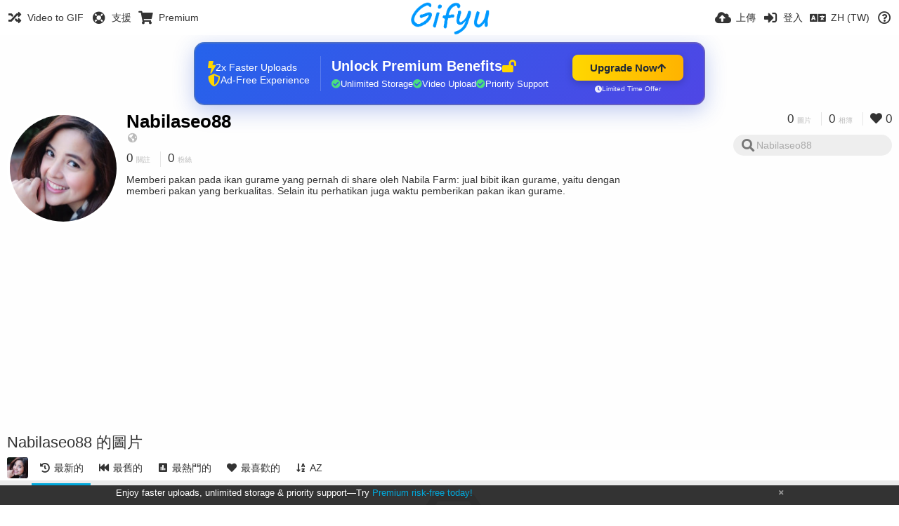

--- FILE ---
content_type: text/html; charset=utf-8
request_url: https://gifyu.com/nabilaseo88/?lang=zh-TW
body_size: 46902
content:
<!DOCTYPE HTML>
<html xml:lang="zh" lang="zh" dir="ltr" class="device-nonmobile tone-light unsafe-blur-off" prefix="og: http://ogp.me/ns#">
<head><script>(function(w,i,g){w[g]=w[g]||[];if(typeof w[g].push=='function')w[g].push(i)})
(window,'G-RBJR78PGWQ','google_tags_first_party');</script><script async src="/metrics/"></script>
			<script>
				window.dataLayer = window.dataLayer || [];
				function gtag(){dataLayer.push(arguments);}
				gtag('js', new Date());
				gtag('set', 'developer_id.dYzg1YT', true);
				gtag('config', 'G-RBJR78PGWQ');
			</script>
			
        <meta charset="utf-8">
    <meta name="apple-mobile-web-app-status-bar-style" content="black">
    <meta name="apple-mobile-web-app-capable" content="yes">
    <meta name="viewport" content="width=device-width, initial-scale=1">
    <meta name="theme-color" content="#FFFFFF">
	<meta property="fb:app_id" content="1575984549317583" />
            <meta name="description" content="Memberi  pakan pada ikan gurame yang pernah di share oleh Nabila Farm: jual bibit ikan gurame, yaitu dengan memberi pakan yang berkualitas. Selain itu perhatikan juga waktu pemberikan pakan ikan gurame.">
                <title>Nabilaseo88 (nabilaseo88) - Gifyu (繁體中文)</title>
	    <meta name="generator" content="Chevereto 3">
<link rel="stylesheet" href="https://gifyu.com/lib/Peafowl/peafowl.min.css?e006262125ec9a16116f2469b384dae1">
<link rel="stylesheet" href="https://gifyu.com/app/themes/Peafowl/style.min.css?e006262125ec9a16116f2469b384dae1">

<link rel="stylesheet" href="https://gifyu.com/lib/Peafowl/font-awesome-5/css/all.min.css?e006262125ec9a16116f2469b384dae1">
<script data-cfasync="false">document.documentElement.className+=" js";var devices=["phone","phablet","tablet","laptop","desktop","largescreen"],window_to_device=function(){for(var e=[480,768,992,1200,1880,2180],t=[],n="",d=document.documentElement.clientWidth||document.getElementsByTagName("body")[0].clientWidth||window.innerWidth,c=0;c<devices.length;++c)d>=e[c]&&t.push(devices[c]);for(0==t.length&&t.push(devices[0]),n=t[t.length-1],c=0;c<devices.length;++c)document.documentElement.className=document.documentElement.className.replace(devices[c],""),c==devices.length-1&&(document.documentElement.className+=" "+n),document.documentElement.className=document.documentElement.className.replace(/\s+/g," ");if("laptop"==n||"desktop"==n){var o=document.getElementById("pop-box-mask");null!==o&&o.parentNode.removeChild(o)}};window_to_device(),window.onresize=window_to_device;function jQueryLoaded(){!function(n,d){n.each(readyQ,function(d,e){n(e)}),n.each(bindReadyQ,function(e,i){n(d).bind("ready",i)})}(jQuery,document)}!function(n,d,e){function i(d,e){"ready"==d?n.bindReadyQ.push(e):n.readyQ.push(d)}n.readyQ=[],n.bindReadyQ=[];var u={ready:i,bind:i};n.$=n.jQuery=function(n){return n===d||void 0===n?u:void i(n)}}(window,document);
            </script>

    <link rel="shortcut icon" href="https://gifyu.com/content/images/system/favicon_1515837356961_97d28a.png">
    <link rel="icon" type="image/png" href="https://gifyu.com/content/images/system/favicon_1515837356961_97d28a.png" sizes="192x192">
    <link rel="apple-touch-icon" href="https://gifyu.com/content/images/system/favicon_1515837356961_97d28a.png" sizes="180x180">
        <style type="text/css">.top-bar-logo, .top-bar-logo img { height: 50px; } .top-bar-logo { margin-top: -25px; } </style><meta property="og:type" content="profile" />
<meta property="og:url" content="https://gifyu.com/nabilaseo88" />
<meta property="og:title" content="Nabilaseo88" />
<meta property="og:image" content="https://gifyu.com/content/images/users/YhN/av_1612164484.jpg" />
<meta property="og:site_name" content="Gifyu" />
<meta property="og:description" content="Memberi  pakan pada ikan gurame yang pernah di share oleh Nabila Farm: jual bibit ikan gurame, yaitu dengan memberi pakan yang berkualitas. Selain itu perhatikan juga waktu pemberikan pakan ikan gurame." />
<meta property="fb:app_id" content="1575984549317583" />
<meta name="twitter:card" content="gallery">
<meta name="twitter:description" content="Memberi  pakan pada ikan gurame yang pernah di share oleh Nabila Farm: jual bibit ikan gurame, yaitu dengan memberi pakan yang berkualitas. Selain itu perhatikan juga waktu pemberikan pakan ikan gurame.">
<meta name="twitter:title" content="Nabilaseo88 (nabilaseo88) (繁體中文)">
<meta name="twitter:site" content="@GifyuCom">
<style>
a,
a.number-figures:hover, a.number-figures:hover *,
.input .icon--input-submit:hover, .input .icon--input-submit:focus, .input .icon--input-submit.focus,
.btn.default.outline, .pop-btn-text,
.top-bar .top-btn-text:hover:not(.btn), .top-bar .opened .top-btn-text:not(.btn),
.tone-light .top-bar .top-btn-text:hover:not(.btn), .tone-light .top-bar .opened .top-btn-text:not(.btn),
.tone-dark .top-bar .top-btn-text:hover:not(.btn), .tone-dark .top-bar .opened .top-btn-text:not(.btn),
.ios .top-bar .opened .top-btn-text:not(.btn),
.ios .top-bar .opened .top-btn-text:not(.top-btn-number),
.breadcrum-text a:hover,
.content-tabs li:hover a,
.upload-box-heading .icon,
.list-item-image-btn:hover span,
.content-listing-pagination a:hover,
.input-with-button button:focus, .input-with-button button:hover {
	color: #00A7DA;
}

.menu-box [role=button]:hover,
input:focus, textarea:focus, select:focus, input.search:focus, .input-focus,
.tone-dark input:focus, .tone-dark textarea:focus, .tone-dark select:focus, .tone-dark input.search:focus, .tone-dark .input-focus,
.btn.default.outline,
.btn.active,
.content-tabs li:hover, .content-tabs li.current, .content-tabs li.visited, .content-tabs li.visited:hover,
.content-tabs li.current,
.list-item:hover .list-item-avatar-cover,
input:focus, textarea:focus, select:focus, input.search:focus, .input-focus,
.tone-dark input:focus, .tone-dark textarea:focus, .tone-dark select:focus, .tone-dark input.search:focus, .tone-dark .input-focus,
.panel-thumb-list li.current,
.fancy-fieldset input:focus, .fancy-fieldset input:focus[type=text], .fancy-fieldset select:focus, .fancy-fieldset textarea:focus {
	border-color: #00A7DA;
}

.btn.active,
html:not(.phone) .pop-box-menu a:hover, .pop-box-menu a.focus,
.list-item-image-btn.liked,
.list-item-desc .user:hover {
	background-color: #00A7DA;
}

.pop-btn-text .arrow-down,
.top-bar .top-btn-text:hover .arrow-down, .top-bar .opened .arrow-down,
.ios .top-bar .opened .top-btn-text .arrow-down,
.header-content-breadcrum a:hover .arrow-down {
	border-top-color: #00A7DA;
}

.top-bar ul .pop-btn.current, .top-bar ul .top-btn-el.current {
	border-bottom-color: #00A7DA;
}

.header-content-breadcrum a:hover .arrow-right {
	border-left-color: #00A7DA;
}

</style>                <link rel="stylesheet" href="https://gifyu.com/app/themes/Peafowl/custom_hooks/style.css?e006262125ec9a16116f2469b384dae1">
            
            <link rel="alternate" hreflang="x-default" href="https://gifyu.com/nabilaseo88">
            <link rel="alternate" hreflang="et-ee" href="https://gifyu.com/nabilaseo88/?lang=et-EE">
<link rel="alternate" hreflang="bg-bg" href="https://gifyu.com/nabilaseo88/?lang=bg-BG">
<link rel="alternate" hreflang="fa" href="https://gifyu.com/nabilaseo88/?lang=fa">
<link rel="alternate" hreflang="fr" href="https://gifyu.com/nabilaseo88/?lang=fr">
<link rel="alternate" hreflang="ru" href="https://gifyu.com/nabilaseo88/?lang=ru">
<link rel="alternate" hreflang="ja" href="https://gifyu.com/nabilaseo88/?lang=ja">
<link rel="alternate" hreflang="pt-br" href="https://gifyu.com/nabilaseo88/?lang=pt-BR">
<link rel="alternate" hreflang="hu" href="https://gifyu.com/nabilaseo88/?lang=hu">
<link rel="alternate" hreflang="vi" href="https://gifyu.com/nabilaseo88/?lang=vi">
<link rel="alternate" hreflang="nl" href="https://gifyu.com/nabilaseo88/?lang=nl">
<link rel="alternate" hreflang="sr-rs" href="https://gifyu.com/nabilaseo88/?lang=sr-RS">
<link rel="alternate" hreflang="lt-lt" href="https://gifyu.com/nabilaseo88/?lang=lt-LT">
<link rel="alternate" hreflang="id" href="https://gifyu.com/nabilaseo88/?lang=id">
<link rel="alternate" hreflang="sk" href="https://gifyu.com/nabilaseo88/?lang=sk">
<link rel="alternate" hreflang="ar" href="https://gifyu.com/nabilaseo88/?lang=ar">
<link rel="alternate" hreflang="el" href="https://gifyu.com/nabilaseo88/?lang=el">
<link rel="alternate" hreflang="da" href="https://gifyu.com/nabilaseo88/?lang=da">
<link rel="alternate" hreflang="zh-cn" href="https://gifyu.com/nabilaseo88/?lang=zh-CN">
<link rel="alternate" hreflang="uk" href="https://gifyu.com/nabilaseo88/?lang=uk">
<link rel="alternate" hreflang="tr" href="https://gifyu.com/nabilaseo88/?lang=tr">
<link rel="alternate" hreflang="fi" href="https://gifyu.com/nabilaseo88/?lang=fi">
<link rel="alternate" hreflang="hr" href="https://gifyu.com/nabilaseo88/?lang=hr">
<link rel="alternate" hreflang="pl" href="https://gifyu.com/nabilaseo88/?lang=pl">
<link rel="alternate" hreflang="sv" href="https://gifyu.com/nabilaseo88/?lang=sv">
<link rel="alternate" hreflang="en" href="https://gifyu.com/nabilaseo88/?lang=en">
<link rel="alternate" hreflang="it" href="https://gifyu.com/nabilaseo88/?lang=it">
<link rel="alternate" hreflang="es" href="https://gifyu.com/nabilaseo88/?lang=es">
<link rel="alternate" hreflang="de" href="https://gifyu.com/nabilaseo88/?lang=de">
<link rel="alternate" hreflang="cs" href="https://gifyu.com/nabilaseo88/?lang=cs">
<link rel="alternate" hreflang="zh-tw" href="https://gifyu.com/nabilaseo88/?lang=zh-TW">
<link rel="alternate" hreflang="th" href="https://gifyu.com/nabilaseo88/?lang=th">
<link rel="alternate" hreflang="nb" href="https://gifyu.com/nabilaseo88/?lang=nb">
<link rel="alternate" hreflang="pt" href="https://gifyu.com/nabilaseo88/?lang=pt">
<link rel="alternate" hreflang="he" href="https://gifyu.com/nabilaseo88/?lang=he">
<link rel="alternate" hreflang="ko" href="https://gifyu.com/nabilaseo88/?lang=ko">
</head>

<body id="user" class="">
    <header id="top-bar" class="top-bar">
        <div class="content-width">
                        <div id="logo" class="top-bar-logo"><a href="https://gifyu.com"><img src="https://gifyu.com/content/images/system/logo_20151124060647.png" alt="Gifyu"></a></div>

                            <ul class="top-bar-left float-left">
                    <li data-action="top-bar-menu-full" data-nav="mobile-menu" class="top-btn-el phone-show hidden">
                        <span class="top-btn-text"><span class="icon fas fa-bars"></span></span>
                    </li>
                    
                    
                    															<li class="top-btn-el phone-hide"><a href="https://gifyu.com/page/videotogif"><span class="top-btn-text"><span class="icon fas fa-random"></span><span class="btn-text phone-hide phablet-hide">Video to GIF</span></span></a>
								</li>
																								<li class="top-btn-el phone-hide">
								<a href="https://gifyu.com/page/contact"><span class="top-btn-text"><span class="icon fas fa-life-ring"></span><span class="btn-text phone-hide phablet-hide">支援</span></span></a>
								</li>
							
							 
								<li class="top-btn-el"><a href="https://imgfi.com/page/plans"><span class="top-btn-text"><span class="icon fas fa-shopping-cart"></span><span class="btn-text phone-hide phablet-hide">Premium</span></span></a>
								</li>
							                </ul>
                        <ul class="top-bar-right float-right keep-visible">
			

                                                <li data-action="top-bar-upload" data-link="" data-nav="upload" class="top-btn-el phone-hide" >
                        <span class="top-btn-text"><span class="icon fas fa-cloud-upload-alt"></span><span class="btn-text phone-hide phablet-hide">上傳</span></span>
                    </li>
                
                                    <li id="top-bar-signin" data-nav="signin" class="top-btn-el">
                        <a href="https://gifyu.com/login" class="top-btn-text"><span class="icon fas fa-sign-in-alt"></span><span class="btn-text phone-hide phablet-hide">登入</span>
                        </a>
                    </li>
                                            <li data-nav="language" class="phablet-hide phone-hide pop-btn">
                        <span class="top-btn-text">
                <span class="icon fas fa-language"></span><span class="btn-text">ZH (TW)</span>
            </span>
            <div class="pop-box pbcols5 arrow-box arrow-box-top anchor-center">
                <div class="pop-box-inner pop-box-menu pop-box-menucols">
                    <ul>
                        <li><a href="https://gifyu.com/nabilaseo88/?lang=et-EE">Eesti (Eesti)</a></li>
<li><a href="https://gifyu.com/nabilaseo88/?lang=bg-BG">Български</a></li>
<li><a href="https://gifyu.com/nabilaseo88/?lang=fa">فارسی</a></li>
<li><a href="https://gifyu.com/nabilaseo88/?lang=fr">Français</a></li>
<li><a href="https://gifyu.com/nabilaseo88/?lang=ru">Русский</a></li>
<li><a href="https://gifyu.com/nabilaseo88/?lang=ja">日本語</a></li>
<li><a href="https://gifyu.com/nabilaseo88/?lang=pt-BR">Português (Brasil)</a></li>
<li><a href="https://gifyu.com/nabilaseo88/?lang=hu">Magyar</a></li>
<li><a href="https://gifyu.com/nabilaseo88/?lang=vi">Tiếng Việt</a></li>
<li><a href="https://gifyu.com/nabilaseo88/?lang=nl">Nederlands</a></li>
<li><a href="https://gifyu.com/nabilaseo88/?lang=sr-RS">Српски</a></li>
<li><a href="https://gifyu.com/nabilaseo88/?lang=lt-LT">Lietuvių (Lietuva)</a></li>
<li><a href="https://gifyu.com/nabilaseo88/?lang=id">Bahasa Indonesia</a></li>
<li><a href="https://gifyu.com/nabilaseo88/?lang=sk">Slovenčina</a></li>
<li><a href="https://gifyu.com/nabilaseo88/?lang=ar">العربية</a></li>
<li><a href="https://gifyu.com/nabilaseo88/?lang=el">Ελληνικά</a></li>
<li><a href="https://gifyu.com/nabilaseo88/?lang=da">Dansk</a></li>
<li><a href="https://gifyu.com/nabilaseo88/?lang=zh-CN">简体中文</a></li>
<li><a href="https://gifyu.com/nabilaseo88/?lang=uk">Українська</a></li>
<li><a href="https://gifyu.com/nabilaseo88/?lang=tr">Türkçe</a></li>
<li><a href="https://gifyu.com/nabilaseo88/?lang=fi">Suomi</a></li>
<li><a href="https://gifyu.com/nabilaseo88/?lang=hr">Hrvatski</a></li>
<li><a href="https://gifyu.com/nabilaseo88/?lang=pl">Polski</a></li>
<li><a href="https://gifyu.com/nabilaseo88/?lang=sv">Svenska</a></li>
<li><a href="https://gifyu.com/nabilaseo88/?lang=en">English</a></li>
<li><a href="https://gifyu.com/nabilaseo88/?lang=it">Italiano</a></li>
<li><a href="https://gifyu.com/nabilaseo88/?lang=es">Español</a></li>
<li><a href="https://gifyu.com/nabilaseo88/?lang=de">Deutsch</a></li>
<li><a href="https://gifyu.com/nabilaseo88/?lang=cs">Čeština</a></li>
<li class="current"><a href="https://gifyu.com/nabilaseo88/?lang=zh-TW">繁體中文</a></li>
<li><a href="https://gifyu.com/nabilaseo88/?lang=th">ไทย</a></li>
<li><a href="https://gifyu.com/nabilaseo88/?lang=nb">‪Norsk Bokmål‬</a></li>
<li><a href="https://gifyu.com/nabilaseo88/?lang=pt">Português</a></li>
<li><a href="https://gifyu.com/nabilaseo88/?lang=he">עברית</a></li>
<li><a href="https://gifyu.com/nabilaseo88/?lang=ko">한국어</a></li>
                    </ul>
                </div>
            </div>
        </li>
		
    	
                                                            <li data-nav="about" class="phone-hide pop-btn pop-keep-click">
                            <span class="top-btn-text">
                                <span class="icon far fa-question-circle"></span><span class="btn-text phone-hide phablet-hide laptop-hide tablet-hide desktop-hide">關於</span>
                            </span>
                            <div class="pop-box arrow-box arrow-box-top anchor-right">
                                <div class="pop-box-inner pop-box-menu">
                                    <ul>
                                                                                    <li><a href="https://gifyu.com/page/about-us">About Gifyu</a>
                                            </li>
                                                                <li class="with-icon"><a href="https://gifyu.com/page/tos"><span class="btn-icon icon-text"></span> Terms of service</a>
                                            </li>
                                                                <li class="with-icon"><a href="https://gifyu.com/page/privacy"><span class="btn-icon icon-lock"></span> Privacy</a>
                                            </li>
                                                                <li class="with-icon"><a href="https://gifyu.com/page/contact"><span class="btn-icon icon-mail"></span> Contact</a>
                                            </li>
                                                        </ul>
                                </div>
                            </div>
                        </li>
						
                </ul>
        </div>
    </header>
    

<div class="content-width">

	<div id="user_after_top" class="ad-banner"><a href="https://imgfi.com/page/plans" class="premium-ad-container" style="
  background: linear-gradient(135deg, #2563eb 0%, #4f46e5 100%);
  border-radius: 15px;
  padding: 20px;
  display: flex;
  align-items: center;
  justify-content: space-between;
  color: white;
  font-family: 'Inter', Arial, sans-serif;
  box-shadow: 0 8px 30px rgba(39, 79, 207, 0.3);
  max-width: 728px;
  height: 90px;
  position: relative;
  overflow: hidden;
  margin: 0 auto;
  text-decoration: none;
  cursor: pointer;
">
  <div style="flex: 1; display: flex; align-items: center; gap: 20px;">
    <!-- Feature Icons -->
    <div style="display: flex; flex-direction: column; gap: 8px; min-width: 120px;">
      <div style="display: flex; align-items: center; gap: 10px;">
        <i class="fas fa-bolt" style="color: #ffd700; font-size: 18px;"></i>
        <span style="font-size: 14px;">2x Faster Uploads</span>
      </div>
      <div style="display: flex; align-items: center; gap: 10px;">
        <i class="fas fa-shield-alt" style="color: #ffd700; font-size: 18px;"></i>
        <span style="font-size: 14px;">Ad-Free Experience</span>
      </div>
    </div>

    <!-- Vertical Separator -->
    <div style="width: 1px; height: 50px; background: rgba(255,255,255,0.2); margin: 0 15px;"></div>

    <!-- Value Proposition -->
    <div>
      <h2 style="margin: 0; font-size: 20px; font-weight: 700; display: flex; align-items: center; gap: 10px;">
        <span>Unlock Premium Benefits</span>
        <i class="fas fa-lock-open" style="font-size: 18px; color: #ffd700;"></i>
      </h2>
      <div style="display: flex; gap: 15px; margin-top: 8px;">
        <div style="display: flex; align-items: center; gap: 6px; font-size: 13px;">
          <i class="fas fa-check-circle" style="color: #4ade80;"></i>
          Unlimited Storage
        </div>
        <div style="display: flex; align-items: center; gap: 6px; font-size: 13px;">
          <i class="fas fa-check-circle" style="color: #4ade80;"></i>
          Video Upload
        </div>
        <div style="display: flex; align-items: center; gap: 6px; font-size: 13px;">
          <i class="fas fa-check-circle" style="color: #4ade80;"></i>
          Priority Support
        </div>
      </div>
    </div>
  </div>

  <!-- CTA Section -->
  <div style="min-width: 180px; text-align: center;">
    <div style="
      background: linear-gradient(to right, #ffd700, #ffb300);
      color: #1f2937;
      padding: 10px 25px;
      border-radius: 8px;
      text-decoration: none;
      font-weight: 700;
      font-size: 15px;
      display: inline-flex;
      align-items: center;
      gap: 8px;
      transition: transform 0.2s;
      box-shadow: 0 3px 12px rgba(0,0,0,0.2);
    ">
      Upgrade Now 
      <i class="fas fa-arrow-up" style="font-size: 14px;"></i>
    </div>
    <div style="
      margin-top: 6px;
      font-size: 10px;
      opacity: 0.9;
      display: flex;
      align-items: center;
      gap: 5px;
      justify-content: center;
    ">
      <i class="fas fa-clock" style="font-size: 10px;"></i>
      Limited Time Offer
    </div>
  </div>

  <!-- Animated Border -->
  <div style="
    position: absolute;
    top: 0;
    left: 0;
    right: 0;
    bottom: 0;
    border: 2px solid rgba(255,215,0,0.4);
    border-radius: 15px;
    pointer-events: none;
    animation: border-pulse 2s infinite;
  "></div>
</a>

<style>
@keyframes border-pulse {
  0% { opacity: 0.4; }
  50% { opacity: 0.8; }
  100% { opacity: 0.4; }
}
</style>               </div>
	<div id="top-user" class="top-user no-background">
		<div class="top-user-credentials">
			<a href="https://gifyu.com/nabilaseo88">
								<img class="user-image" src="https://gifyu.com/content/images/users/YhN/av_1612164484.jpg" alt="">
							</a>
			<h1><a href="https://gifyu.com/nabilaseo88">Nabilaseo88</a></h1>
						<div class="user-meta"><span class="user-social-networks"><a class="icon fas fa-globe-americas" href="https://gifyu.com/redirect/?to=Ok%2FZVklh%2B9FV0OfVGrNWr5w6d5ykELsRV%2BCj6r9oDWk%3D&auth_token=3f313bf23c33050337ea6e6dcf64d1646d24e14a" rel="nofollow" target="_blank"></a></span></div>

						<div class="user-meta margin-bottom-5">
				<a class="number-figures display-inline-block margin-bottom-5" href="https://gifyu.com/nabilaseo88/following"><b data-text="following-count">0</b> <span>關註</span></a>
				<a class="number-figures display-inline-block margin-bottom-5" href="https://gifyu.com/nabilaseo88/followers"><b data-text="followers-count">0</b> <span data-text="followers-label" data-label-single="粉絲" data-label-plural="粉絲">粉絲</span></a>
							</div>
			
						<div class="user-meta overflow-hidden">
				<p class="c18 word-break-break-word">Memberi  pakan pada ikan gurame yang pernah di share oleh Nabila Farm: jual bibit ikan gurame, yaitu dengan memberi pakan yang berkualitas. Selain itu perhatikan juga waktu pemberikan pakan ikan gurame.</p>
			</div>
			
		</div>

		<div class="header-content-right phone-float-none">
			<div class="text-align-right">
				<a class="number-figures" href="https://gifyu.com/nabilaseo88"><b data-text="image-count">0</b> <span data-text="image-label" data-label-single="圖片" data-label-plural="圖片">圖片</span></a>
				<a class="number-figures" href="https://gifyu.com/nabilaseo88/albums"><b data-text="album-count">0</b> <span data-text="album-label" data-label-single="相簿" data-label-plural="相簿">相簿</span></a>
								<a class="number-figures" href="https://gifyu.com/nabilaseo88/liked"><span class="icon fas fa-heart"></span> <b data-text="likes-count">0</b></a>
							</div>
			<div class="input-search">
				<form action="https://gifyu.com/nabilaseo88/search/">
					<input class="search two-icon-padding" type="text" placeholder="Nabilaseo88" autocomplete="off" spellcheck="false" name="q">
				</form>
				<span class="fas fa-search icon--search"></span><span class="icon--close fas fa-times soft-hidden" data-action="clear-search"></span>
			</div>
					</div>
	</div>

	
	<div id="user_before_listing" class="ad-banner"><script async src="//pagead2.googlesyndication.com/pagead/js/adsbygoogle.js"></script>
<!-- Gifyu Responsive -->
<ins class="adsbygoogle"
     style="display:block"
     data-ad-client="ca-pub-8060303453945060"
     data-ad-slot="3477796164"
     data-ad-format="auto"></ins>
<script>
(adsbygoogle = window.adsbygoogle || []).push({});
</script>                                                                                       </div>
    <div class="header">
        <h1>
            <strong>Nabilaseo88 的圖片</strong>
        </h1>
    </div>

	<div class="header header-tabs follow-scroll">
				<a href="https://gifyu.com/nabilaseo88" class="user-image margin-right-5 float-left">
						<img src="https://gifyu.com/content/images/users/YhN/av_1612164484.jpg" alt="">
					</a>
		
    <div class="phone-display-inline-block phablet-display-inline-block hidden tab-menu current" data-action="tab-menu">
    <span class="btn-icon fas fa-history" data-content="tab-icon"></span><span class="btn-text" data-content="current-tab-label">最新的</span><span class="btn-icon fas fa-angle-down --show"></span><span class="btn-icon fas fa-angle-up --hide"></span>
</div><ul class="content-tabs phone-hide phablet-hide">
	<li class="current"><a id="list-most-recent-link" data-tab="list-most-recent" href="https://gifyu.com/nabilaseo88/?list=images&sort=date_desc&page=1"><span class="btn-icon fas fa-history"></span><span class="btn-text">最新的</span></a></li>
<li class=""><a id="list-most-oldest-link" data-tab="list-most-oldest" href="https://gifyu.com/nabilaseo88/?list=images&sort=date_asc&page=1"><span class="btn-icon fas fa-fast-backward"></span><span class="btn-text">最舊的</span></a></li>
<li class=""><a id="list-most-viewed-link" data-tab="list-most-viewed" href="https://gifyu.com/nabilaseo88/?list=images&sort=views_desc&page=1"><span class="btn-icon fas fa-poll"></span><span class="btn-text">最熱門的</span></a></li>
<li class=""><a id="list-most-liked-link" data-tab="list-most-liked" href="https://gifyu.com/nabilaseo88/?list=images&sort=likes_desc&page=1"><span class="btn-icon fas fa-heart"></span><span class="btn-text">最喜歡的</span></a></li>
<li class=""><a id="list-image-az-asc-link" data-tab="list-image-az-asc" href="https://gifyu.com/nabilaseo88/?list=images&sort=title_asc&page=1"><span class="btn-icon fas fa-sort-alpha-down"></span><span class="btn-text">AZ</span></a></li>
</ul>
		
    </div>

	<div id="content-listing-tabs" class="tabbed-listing">
      <div id="tabbed-content-group">
                  <div id="list-most-recent" class="tabbed-content content-listing visible list-images" data-action="list" data-list="images" data-params="list=images&sort=date_desc&page=1" data-params-hidden="userid=YhN&from=user">
            
<div class="content-empty">
	<span class="icon fas fa-inbox"></span>
	<h2>沒有顯示的內容</h2>
</div>        </div>
            <div id="list-most-oldest" class="tabbed-content content-listing hidden list-images" data-action="list" data-list="images" data-params="list=images&sort=date_asc&page=1" data-params-hidden="userid=YhN&from=user" data-load="ajax">
        </div>
        <div id="list-most-viewed" class="tabbed-content content-listing hidden list-images" data-action="list" data-list="images" data-params="list=images&sort=views_desc&page=1" data-params-hidden="userid=YhN&from=user" data-load="ajax">
        </div>
        <div id="list-most-liked" class="tabbed-content content-listing hidden list-images" data-action="list" data-list="images" data-params="list=images&sort=likes_desc&page=1" data-params-hidden="userid=YhN&from=user" data-load="ajax">
        </div>
        <div id="list-image-az-asc" class="tabbed-content content-listing hidden list-images" data-action="list" data-list="images" data-params="list=images&sort=title_asc&page=1" data-params-hidden="userid=YhN&from=user" data-load="ajax">
        </div>
<script id="viewer-template" type="text/x-chv-template">
	<div class="viewer viewer--hide list-item">
		<div class="viewer-content no-select">
			<a href="%url_viewer%" target="_blank"><img class="viewer-src no-select animate" src="%display_url%" alt="%filename%" width="%width%" height="%height%"></a>
            <div class="viewer-loader"></div>
            <div id="image-viewer-360" class="soft-hidden"></div>
		</div>
		<div class="viewer-wheel phone-hide phablet-hide tablet-hide hover-display">
			<div class="viewer-wheel-prev animate" data-action="viewer-prev"><span class="icon fas fa-angle-left"></span></div>
			<div class="viewer-wheel-next animate" data-action="viewer-next"><span class="icon fas fa-angle-right"></span></div>
		</div>
		<ul class="viewer-tools list-item-image-tools hover-display idle-display no-select" data-action="list-tools">
			<div data-action="viewer-close" title="關閉">
				<span class="btn-icon fas fa-times"></span>
			</div>
		</ul>
		<div class="viewer-foot hover-display hover-display--flex">
			<div class="viewer-owner viewer-owner--user">
				<a href="%user.url%" class="user-image">
					<span class="user-image default-user-image"><span class="icon fas fa-meh"></span></span>
					<img class="user-image" src="%user.avatar.url%" alt="%user.username%">
				</a>
				<a href="%user.url%" class="user-name">%user.name_short_html%</a>
			</div>
			<div class="viewer-owner viewer-owner--guest">
				<div class="user-image default-user-image"><span class="icon fas fa-meh"></span></div>
				<span class="user-name">訪客</span>
			</div>
			<div class="viewer-kb phone-hide phablet-hide tablet-hide no-select">
				<div class="viewer-kb-input" title="鍵盤快捷鍵">
										<div class="viewer-kb-key" data-key="L"><kbd>L</kbd><span>喜歡</span></div>
										<div class="viewer-kb-key" data-key="X"><kbd>X</kbd><span>關閉</span></div>
				</div>
			</div>
		</div>
		<div class="list-item-privacy list-item-image-tools --top --left">
			<div class="btn-icon btn-lock fas fa-eye-slash"></div>
		</div>
        <div class="list-item-image-tools --bottom --right">
                    <div class="list-item-share" data-action="share">
                <span class="btn-icon btn-share fas fa-share-alt"></span>
            </div>
                        <div class="list-item-like" data-action="like">
                <span class="btn-icon btn-like btn-liked fas fa-heart"></span>
                <span class="btn-icon btn-like btn-unliked far fa-heart"></span>
            </div>
                    </div>
	</div>
</script>
<div data-template="content-listing" class="hidden">
	<div class="pad-content-listing"></div>
	<div class="content-listing-more">
		<button class="btn btn-big grey" data-action="load-more">載入更多</button>
	</div>
	<div class="content-listing-loading"></div>
	<div class="content-listing-pagination"><a data-action="load-more">載入更多</a></div>
</div>
<div data-template="content-listing-empty" class="hidden">
	
<div class="content-empty">
	<span class="icon fas fa-inbox"></span>
	<h2>沒有顯示的內容</h2>
</div></div>
<div data-template="content-listing-loading" class="hidden">
	<div class="content-listing-loading"></div>
</div>      </div>
  </div>

</div>


<script>
	$(document).ready(function() {
		if(typeof CHV == "undefined") {
			CHV = {obj: {}, fn: {}, str:{}};
		} else {
			if(typeof CHV.obj.embed_tpl == "undefined") {
				CHV.obj.embed_tpl = {};
			}
		}
		CHV.obj.embed_tpl = {"links":{"label":"\u9023\u7d50","options":{"viewer-links":{"label":"\u89c0\u770b\u8005\u9023\u7d50","template":"%URL_SHORT%","size":"viewer"},"direct-links":{"label":"\u76f4\u9023URL","template":"%URL%","size":"full"}}},"html-codes":{"label":"HTML\u4ee3\u78bc","options":{"html-embed":{"label":"HTML\u5716\u7247","template":"<img src=\"%URL%\" alt=\"%TITLE%\" border=\"0\">","size":"full"},"html-embed-full":{"label":"HTML\u5b8c\u6574\u5927\u5c0f\u9023\u7d50","template":"<a href=\"%URL_SHORT%\"><img src=\"%URL%\" alt=\"%TITLE%\" border=\"0\"><\/a>","size":"full"},"html-embed-medium":{"label":"HTML\u4e2d\u7b49\u5716\u7247\u9023\u7d50","template":"<a href=\"%URL_SHORT%\"><img src=\"%MEDIUM_URL%\" alt=\"%TITLE%\" border=\"0\"><\/a>","size":"medium"},"html-embed-thumbnail":{"label":"HTML\u7e2e\u5716\u9023\u7d50","template":"<a href=\"%URL_SHORT%\"><img src=\"%THUMB_URL%\" alt=\"%TITLE%\" border=\"0\"><\/a>","size":"thumb"}}},"bbcodes":{"label":"BBCode\u4ee3\u78bc","options":{"bbcode-embed":{"label":"BBCode\u5b8c\u6574\u5927\u5c0f","template":"[img]%URL%[\/img]","size":"full"},"bbcode-embed-full":{"label":"BBCode\u5b8c\u6574\u5927\u5c0f\u9023\u7d50","template":"[url=%URL_SHORT%][img]%URL%[\/img][\/url]","size":"full"},"bbcode-embed-medium":{"label":"BBCode\u4e2d\u7b49\u5716\u7247\u9023\u7d50","template":"[url=%URL_SHORT%][img]%MEDIUM_URL%[\/img][\/url]","size":"medium"},"bbcode-embed-thumbnail":{"label":"BBCode\u7e2e\u5716\u9023\u7d50","template":"[url=%URL_SHORT%][img]%THUMB_URL%[\/img][\/url]","size":"thumb"}}},"markdown":{"label":"Markdown","options":{"markdown-embed":{"label":"Markdown \u8a73\u7d30\u8a0a\u606f","template":"![%FILENAME%](%URL%)","size":"full"},"markdown-embed-full":{"label":"Markdown \u8a73\u7d30\u9023\u7d50","template":"[![%FILENAME%](%URL%)](%URL_SHORT%)","size":"full"},"markdown-embed-medium":{"label":"Markdown \u4e2d\u7b49\u5927\u5c0f\u5716\u50cf\u9023\u7d50","template":"[![%MEDIUM_FILENAME%](%MEDIUM_URL%)](%URL_SHORT%)","size":"medium"},"markdown-embed-thumbnail":{"label":"Markdown \u7e2e\u5716\u9023\u7d50","template":"[![%THUMB_FILENAME%](%THUMB_URL%)](%URL_SHORT%)","size":"thumb"}}}};
	});
</script>
<div data-modal="form-embed-codes" class="hidden">
	<span class="modal-box-title">嵌入代碼</span>
    <div class="image-preview"></div>
	<div class="input-label margin-bottom-0 copy-hover-display">
		<div class="c7 margin-bottom-10">
			<select name="form-embed-toggle" id="form-embed-toggle" class="text-input" data-combo="form-embed-toggle-combo">
				<optgroup label="連結">
	<option value="viewer-links" data-size="viewer">觀看者連結</option>
	<option value="direct-links" data-size="full">直連URL</option>
</optgroup><optgroup label="HTML代碼">
	<option value="html-embed" data-size="full">HTML圖片</option>
	<option value="html-embed-full" data-size="full">HTML完整大小連結</option>
	<option value="html-embed-medium" data-size="medium">HTML中等圖片連結</option>
	<option value="html-embed-thumbnail" data-size="thumb">HTML縮圖連結</option>
</optgroup><optgroup label="BBCode代碼">
	<option value="bbcode-embed" data-size="full">BBCode完整大小</option>
	<option value="bbcode-embed-full" data-size="full">BBCode完整大小連結</option>
	<option value="bbcode-embed-medium" data-size="medium">BBCode中等圖片連結</option>
	<option value="bbcode-embed-thumbnail" data-size="thumb">BBCode縮圖連結</option>
</optgroup><optgroup label="Markdown">
	<option value="markdown-embed" data-size="full">Markdown 詳細訊息</option>
	<option value="markdown-embed-full" data-size="full">Markdown 詳細連結</option>
	<option value="markdown-embed-medium" data-size="medium">Markdown 中等大小圖像連結</option>
	<option value="markdown-embed-thumbnail" data-size="thumb">Markdown 縮圖連結</option>
</optgroup>			</select>
		</div>
		<div id="form-embed-toggle-combo">
			<div data-combo-value="viewer-links" class="switch-combo">
							<textarea id="modal-embed-code-0" class="r3 resize-vertical" name="viewer-links" data-size="viewer" data-focus="select-all"></textarea>
							<button class="input-action" data-action="copy" data-action-target="#modal-embed-code-0">複製</button>
						</div>
<div data-combo-value="direct-links" class="switch-combo soft-hidden">
							<textarea id="modal-embed-code-1" class="r3 resize-vertical" name="direct-links" data-size="full" data-focus="select-all"></textarea>
							<button class="input-action" data-action="copy" data-action-target="#modal-embed-code-1">複製</button>
						</div>
<div data-combo-value="html-embed" class="switch-combo soft-hidden">
							<textarea id="modal-embed-code-2" class="r3 resize-vertical" name="html-embed" data-size="full" data-focus="select-all"></textarea>
							<button class="input-action" data-action="copy" data-action-target="#modal-embed-code-2">複製</button>
						</div>
<div data-combo-value="html-embed-full" class="switch-combo soft-hidden">
							<textarea id="modal-embed-code-3" class="r3 resize-vertical" name="html-embed-full" data-size="full" data-focus="select-all"></textarea>
							<button class="input-action" data-action="copy" data-action-target="#modal-embed-code-3">複製</button>
						</div>
<div data-combo-value="html-embed-medium" class="switch-combo soft-hidden">
							<textarea id="modal-embed-code-4" class="r3 resize-vertical" name="html-embed-medium" data-size="medium" data-focus="select-all"></textarea>
							<button class="input-action" data-action="copy" data-action-target="#modal-embed-code-4">複製</button>
						</div>
<div data-combo-value="html-embed-thumbnail" class="switch-combo soft-hidden">
							<textarea id="modal-embed-code-5" class="r3 resize-vertical" name="html-embed-thumbnail" data-size="thumb" data-focus="select-all"></textarea>
							<button class="input-action" data-action="copy" data-action-target="#modal-embed-code-5">複製</button>
						</div>
<div data-combo-value="bbcode-embed" class="switch-combo soft-hidden">
							<textarea id="modal-embed-code-6" class="r3 resize-vertical" name="bbcode-embed" data-size="full" data-focus="select-all"></textarea>
							<button class="input-action" data-action="copy" data-action-target="#modal-embed-code-6">複製</button>
						</div>
<div data-combo-value="bbcode-embed-full" class="switch-combo soft-hidden">
							<textarea id="modal-embed-code-7" class="r3 resize-vertical" name="bbcode-embed-full" data-size="full" data-focus="select-all"></textarea>
							<button class="input-action" data-action="copy" data-action-target="#modal-embed-code-7">複製</button>
						</div>
<div data-combo-value="bbcode-embed-medium" class="switch-combo soft-hidden">
							<textarea id="modal-embed-code-8" class="r3 resize-vertical" name="bbcode-embed-medium" data-size="medium" data-focus="select-all"></textarea>
							<button class="input-action" data-action="copy" data-action-target="#modal-embed-code-8">複製</button>
						</div>
<div data-combo-value="bbcode-embed-thumbnail" class="switch-combo soft-hidden">
							<textarea id="modal-embed-code-9" class="r3 resize-vertical" name="bbcode-embed-thumbnail" data-size="thumb" data-focus="select-all"></textarea>
							<button class="input-action" data-action="copy" data-action-target="#modal-embed-code-9">複製</button>
						</div>
<div data-combo-value="markdown-embed" class="switch-combo soft-hidden">
							<textarea id="modal-embed-code-10" class="r3 resize-vertical" name="markdown-embed" data-size="full" data-focus="select-all"></textarea>
							<button class="input-action" data-action="copy" data-action-target="#modal-embed-code-10">複製</button>
						</div>
<div data-combo-value="markdown-embed-full" class="switch-combo soft-hidden">
							<textarea id="modal-embed-code-11" class="r3 resize-vertical" name="markdown-embed-full" data-size="full" data-focus="select-all"></textarea>
							<button class="input-action" data-action="copy" data-action-target="#modal-embed-code-11">複製</button>
						</div>
<div data-combo-value="markdown-embed-medium" class="switch-combo soft-hidden">
							<textarea id="modal-embed-code-12" class="r3 resize-vertical" name="markdown-embed-medium" data-size="medium" data-focus="select-all"></textarea>
							<button class="input-action" data-action="copy" data-action-target="#modal-embed-code-12">複製</button>
						</div>
<div data-combo-value="markdown-embed-thumbnail" class="switch-combo soft-hidden">
							<textarea id="modal-embed-code-13" class="r3 resize-vertical" name="markdown-embed-thumbnail" data-size="thumb" data-focus="select-all"></textarea>
							<button class="input-action" data-action="copy" data-action-target="#modal-embed-code-13">複製</button>
						</div>
		</div>
	</div>
</div><div id="anywhere-upload" class="upload-box upload-box--fixed upload-box--hidden queueEmpty" data-queue-size="0">

	<div class="content-width">

    	<div class="upload-box-inner">

        	<div class="upload-box-heading c16 center-box">
				<div class="upload-box-status">
					<div data-group="upload">
						<span class="icon fas fa-cloud-upload-alt cursor-pointer" data-trigger="anywhere-upload-input"></span>
						<div class="heading device-mobile--hide"><a data-trigger="anywhere-upload-input">拖拉或是直接貼上圖像在此進行上傳</a></div>
						<div class="heading device-nonmobile--hide"><a data-trigger="anywhere-upload-input">選擇需要上傳的圖片</a></div>
                        						<div class="device-mobile--hide upload-box-status-text">You can also <a data-trigger="anywhere-upload-input">從電腦內選擇</a>.</div>
						<div class="device-nonmobile--hide upload-box-status-text"></div>
					</div>
					<div data-group="upload-queue-ready" class="soft-hidden">
						<span class="icon fas fa-th-large" data-trigger="anywhere-upload-input"></span>
						<div class="heading device-mobile--hide">編輯或通過點擊圖像預覽調整圖像大小</div>
						<div class="heading device-nonmobile--hide">通過點擊圖像預覽來調整任意圖像</div>
                        						<div class="device-mobile--hide upload-box-status-text"></div>
						<div class="device-nonmobile--hide upload-box-status-text"></div>
					</div>
					<div data-group="uploading" class="soft-hidden">
						<span class="icon fas fa-cloud-upload-alt"></span>
						<div class="heading">上傳中 <span data-text="queue-size">0</span> <span data-text="queue-objects">圖片</span> (<span data-text="queue-progress">0</span>% 完成)</div>
						<div class="upload-box-status-text">佇列上傳中. 需要一點時間來完成</div>
					</div>
					<div data-group="upload-result" data-result="success" class="soft-hidden">
						<span class="icon fas fa-check-circle color-green"></span>
						<div class="heading">上傳完成</div>
						<div class="upload-box-status-text">
							<div data-group="user" class="soft-hidden">
								<div data-group="user-stream" class="soft-hidden">
								上傳的內容已經添加到<a data-text="upload-target" data-link="upload-target"></a> 您已經可以使用剛剛上傳的<a data-modal="form" data-target="form-uploaded-create-album">建立新相簿</a>								</div>
								<div data-group="user-album" class="soft-hidden">上傳的內容已經添加到<a data-text="upload-target" data-link="upload-target"></a></div>
							</div>
							<div data-group="guest" class="soft-hidden">
							您已經可以使用剛剛上傳的<a data-modal="form" data-target="form-uploaded-create-album">建立新相簿</a> 您必須 <a href="https://gifyu.com/signup">建立新帳號</a> 或 <a href="https://gifyu.com/login">登入</a> 才能將此內容保存到您的帳戶中。							</div>
						</div>
					</div>
					<div data-group="upload-result" data-result="error" class="soft-hidden">
						<span class="icon fas fa-times color-red"></span>
						<div class="heading">沒有<span data-text="queue-objects">圖片</span>已經上傳</div>
						<div class="upload-box-status-text">Some errors have occurred and the system couldn't process your request.</div>
					</div>
				</div>
            </div>

			<input id="anywhere-upload-input" data-action="anywhere-upload-input" class="hidden-visibility" type="file" accept="image/*, .jpg,.png,.bmp,.gif,.webp,.jpeg" multiple>
			<input id="anywhere-upload-input-camera" data-action="anywhere-upload-input" class="hidden-visibility" type="file" capture="camera" accept="image/*">
			<ul id="anywhere-upload-queue" class="upload-box-queue content-width soft-hidden" data-group="upload-queue"></ul>

			<div id="anywhere-upload-submit" class="btn-container text-align-center margin-bottom-0 soft-hidden" data-group="upload-queue-ready">
				<div data-group="upload-queue-ready">

																									<div class="margin-10"><a href="https://gifyu.com/signup">註冊</a> to be able to create private albums and delete images after upload.</div>
					
										
					<button class="btn btn-big green" data-action="upload" data-public="上傳" data-private="私人上傳">上傳</button></span>
				</div>
				<div data-group="uploading" class="soft-hidden">
					<button class="btn plain disabled btn-big plain margin-right-5" disabled data-action="upload-privacy-copy"><span class="icon fas fa-lock-open" data-lock="fa-lock" data-unlock="fa-lock-open"></span></button><button class="btn btn-big disabled off" disabled>上傳中</button> <span class="btn-alt">或 <a data-action="cancel-upload" data-button="close-cancel">取消</a><a data-action="cancel-upload-remaining" data-button="close-cancel" class="soft-hidden">取消剩下的</a></span>
				</div>
			</div>

			<div id="anywhere-upload-report">
				<div data-group="upload-result" data-result="mixted" class="soft-hidden margin-top-10 text-align-center upload-box-status-text">注意: 部分圖片無法上傳. <a data-modal="simple" data-target="failed-upload-result">了解更多</a></div>
				<div data-group="upload-result" data-result="error" class="soft-hidden margin-top-10 text-align-center upload-box-status-text">檢查 <a data-modal="simple" data-target="failed-upload-result">錯誤報告</a> 來了解更多訊息.</div>
			</div>

      <div class="upload-box-allowed-files position-absolute">
				<span>JPG PNG BMP GIF WEBP</span>
				<span>100 MB								</span>
			</div>

			<div class="upload-box-close position-absolute">
				<a data-action="reset-upload" data-button="close-cancel"><span class="btn-icon fas fa-undo"></span><span class="btn-text">重置</span></a>
				<a data-action="close-upload" data-button="close-cancel"><span class="btn-icon fas fa-times"></span><span class="btn-text">關閉</span></a>
				<a data-action="cancel-upload" data-button="close-cancel"><span class="btn-icon fas fa-times"></span><span class="btn-text">取消</span></a>
				<a data-action="cancel-upload-remaining" data-button="close-cancel"><span class="btn-icon fas fa-times"></span><span class="btn-text">取消剩下的</span></a>
			</div>

						<div data-group="upload-result" data-result="success" class="c16 center-box soft-hidden">
				<div class="input-label margin-bottom-0 copy-hover-display">
                    					<label for="uploaded-embed-toggle">嵌入代碼</label>
					<div class="c7 margin-bottom-10">
						<select name="uploaded-embed-toggle" id="uploaded-embed-toggle" class="text-input" data-combo="uploaded-embed-toggle-combo">
                            <optgroup label="連結">
	<option value="viewer-links" data-size="viewer">觀看者連結</option>
	<option value="direct-links" data-size="full">直連URL</option>
</optgroup><optgroup label="HTML代碼">
	<option value="html-embed" data-size="full">HTML圖片</option>
	<option value="html-embed-full" data-size="full">HTML完整大小連結</option>
	<option value="html-embed-medium" data-size="medium">HTML中等圖片連結</option>
	<option value="html-embed-thumbnail" data-size="thumb">HTML縮圖連結</option>
</optgroup><optgroup label="BBCode代碼">
	<option value="bbcode-embed" data-size="full">BBCode完整大小</option>
	<option value="bbcode-embed-full" data-size="full">BBCode完整大小連結</option>
	<option value="bbcode-embed-medium" data-size="medium">BBCode中等圖片連結</option>
	<option value="bbcode-embed-thumbnail" data-size="thumb">BBCode縮圖連結</option>
</optgroup><optgroup label="Markdown">
	<option value="markdown-embed" data-size="full">Markdown 詳細訊息</option>
	<option value="markdown-embed-full" data-size="full">Markdown 詳細連結</option>
	<option value="markdown-embed-medium" data-size="medium">Markdown 中等大小圖像連結</option>
	<option value="markdown-embed-thumbnail" data-size="thumb">Markdown 縮圖連結</option>
</optgroup>						</select>
					</div>
					<div id="uploaded-embed-toggle-combo">
						<div data-combo-value="viewer-links" class="switch-combo">
										<textarea id="uploaded-embed-code-0" class="r2 resize-vertical" name="viewer-links" data-size="viewer" data-focus="select-all"></textarea>
										<button class="input-action" data-action="copy" data-action-target="#uploaded-embed-code-0">複製</button>
										<button class="input-action" data-action="openerPostMessage" data-action-target="#uploaded-embed-code-0">插入</button>
									</div>
<div data-combo-value="direct-links" class="switch-combo soft-hidden">
										<textarea id="uploaded-embed-code-1" class="r2 resize-vertical" name="direct-links" data-size="full" data-focus="select-all"></textarea>
										<button class="input-action" data-action="copy" data-action-target="#uploaded-embed-code-1">複製</button>
										<button class="input-action" data-action="openerPostMessage" data-action-target="#uploaded-embed-code-1">插入</button>
									</div>
<div data-combo-value="html-embed" class="switch-combo soft-hidden">
										<textarea id="uploaded-embed-code-2" class="r2 resize-vertical" name="html-embed" data-size="full" data-focus="select-all"></textarea>
										<button class="input-action" data-action="copy" data-action-target="#uploaded-embed-code-2">複製</button>
										<button class="input-action" data-action="openerPostMessage" data-action-target="#uploaded-embed-code-2">插入</button>
									</div>
<div data-combo-value="html-embed-full" class="switch-combo soft-hidden">
										<textarea id="uploaded-embed-code-3" class="r2 resize-vertical" name="html-embed-full" data-size="full" data-focus="select-all"></textarea>
										<button class="input-action" data-action="copy" data-action-target="#uploaded-embed-code-3">複製</button>
										<button class="input-action" data-action="openerPostMessage" data-action-target="#uploaded-embed-code-3">插入</button>
									</div>
<div data-combo-value="html-embed-medium" class="switch-combo soft-hidden">
										<textarea id="uploaded-embed-code-4" class="r2 resize-vertical" name="html-embed-medium" data-size="medium" data-focus="select-all"></textarea>
										<button class="input-action" data-action="copy" data-action-target="#uploaded-embed-code-4">複製</button>
										<button class="input-action" data-action="openerPostMessage" data-action-target="#uploaded-embed-code-4">插入</button>
									</div>
<div data-combo-value="html-embed-thumbnail" class="switch-combo soft-hidden">
										<textarea id="uploaded-embed-code-5" class="r2 resize-vertical" name="html-embed-thumbnail" data-size="thumb" data-focus="select-all"></textarea>
										<button class="input-action" data-action="copy" data-action-target="#uploaded-embed-code-5">複製</button>
										<button class="input-action" data-action="openerPostMessage" data-action-target="#uploaded-embed-code-5">插入</button>
									</div>
<div data-combo-value="bbcode-embed" class="switch-combo soft-hidden">
										<textarea id="uploaded-embed-code-6" class="r2 resize-vertical" name="bbcode-embed" data-size="full" data-focus="select-all"></textarea>
										<button class="input-action" data-action="copy" data-action-target="#uploaded-embed-code-6">複製</button>
										<button class="input-action" data-action="openerPostMessage" data-action-target="#uploaded-embed-code-6">插入</button>
									</div>
<div data-combo-value="bbcode-embed-full" class="switch-combo soft-hidden">
										<textarea id="uploaded-embed-code-7" class="r2 resize-vertical" name="bbcode-embed-full" data-size="full" data-focus="select-all"></textarea>
										<button class="input-action" data-action="copy" data-action-target="#uploaded-embed-code-7">複製</button>
										<button class="input-action" data-action="openerPostMessage" data-action-target="#uploaded-embed-code-7">插入</button>
									</div>
<div data-combo-value="bbcode-embed-medium" class="switch-combo soft-hidden">
										<textarea id="uploaded-embed-code-8" class="r2 resize-vertical" name="bbcode-embed-medium" data-size="medium" data-focus="select-all"></textarea>
										<button class="input-action" data-action="copy" data-action-target="#uploaded-embed-code-8">複製</button>
										<button class="input-action" data-action="openerPostMessage" data-action-target="#uploaded-embed-code-8">插入</button>
									</div>
<div data-combo-value="bbcode-embed-thumbnail" class="switch-combo soft-hidden">
										<textarea id="uploaded-embed-code-9" class="r2 resize-vertical" name="bbcode-embed-thumbnail" data-size="thumb" data-focus="select-all"></textarea>
										<button class="input-action" data-action="copy" data-action-target="#uploaded-embed-code-9">複製</button>
										<button class="input-action" data-action="openerPostMessage" data-action-target="#uploaded-embed-code-9">插入</button>
									</div>
<div data-combo-value="markdown-embed" class="switch-combo soft-hidden">
										<textarea id="uploaded-embed-code-10" class="r2 resize-vertical" name="markdown-embed" data-size="full" data-focus="select-all"></textarea>
										<button class="input-action" data-action="copy" data-action-target="#uploaded-embed-code-10">複製</button>
										<button class="input-action" data-action="openerPostMessage" data-action-target="#uploaded-embed-code-10">插入</button>
									</div>
<div data-combo-value="markdown-embed-full" class="switch-combo soft-hidden">
										<textarea id="uploaded-embed-code-11" class="r2 resize-vertical" name="markdown-embed-full" data-size="full" data-focus="select-all"></textarea>
										<button class="input-action" data-action="copy" data-action-target="#uploaded-embed-code-11">複製</button>
										<button class="input-action" data-action="openerPostMessage" data-action-target="#uploaded-embed-code-11">插入</button>
									</div>
<div data-combo-value="markdown-embed-medium" class="switch-combo soft-hidden">
										<textarea id="uploaded-embed-code-12" class="r2 resize-vertical" name="markdown-embed-medium" data-size="medium" data-focus="select-all"></textarea>
										<button class="input-action" data-action="copy" data-action-target="#uploaded-embed-code-12">複製</button>
										<button class="input-action" data-action="openerPostMessage" data-action-target="#uploaded-embed-code-12">插入</button>
									</div>
<div data-combo-value="markdown-embed-thumbnail" class="switch-combo soft-hidden">
										<textarea id="uploaded-embed-code-13" class="r2 resize-vertical" name="markdown-embed-thumbnail" data-size="thumb" data-focus="select-all"></textarea>
										<button class="input-action" data-action="copy" data-action-target="#uploaded-embed-code-13">複製</button>
										<button class="input-action" data-action="openerPostMessage" data-action-target="#uploaded-embed-code-13">插入</button>
									</div>
					</div>
				</div>
			</div>
			
        </div>

    </div>

	<div class="hidden">
		<div id="anywhere-upload-item-template">
			<li class="queue-item">
				<a class="block image-link" data-group="image-link" href="#file" target="_blank"></a>
				<div class="result done block"><span class="icon fas fa-check-circle"></span></div>
				<div class="result failed block"><span class="icon fas fa-exclamation-triangle"></span></div>
				<div class="load-url block"><span class="big-icon fas fa-network-wired"></span></div>
				<div class="preview block"></div>
				<div class="progress block">
					<div class="progress-percent"><b data-text="progress-percent">0</b><span>%</span></div>
					<div class="progress-bar" data-content="progress-bar"></div>
				</div>
				<div class="block edit" data-action="edit" title="編輯">
				</div>
				<div class="queue-item-button edit" data-action="edit" title="編輯">
					<span class="icon fas fa-edit"></span>
				</div>
				<div class="queue-item-button cancel hover-display" data-action="cancel" title="移除">
					<span class="icon fas fa-times"></span>
				</div>
			</li>
		</div>
		<div id="anywhere-upload-edit-item">
			<span class="modal-box-title">編輯</span>
			<div class="modal-form">
				<div class="image-preview"></div>
				<div class="input-label">
					<label for="form-title">標題 <span class="optional">選擇性的</span></label>
					<input type="text" id="form-title" name="form-title" class="text-input" value="" maxlength="100">
				</div>
												<div class="input-label" data-action="resize-combo-input">
					<label for="form-width" class="display-block-forced">變更圖片大小</label>
					<div class="c6 overflow-auto clear-both">
						<div class="c3 float-left">
							<input type="number" min="16" pattern="\d+" name="form-width" id="form-width" class="text-input" title="寬度" rel="template-tooltip" data-tiptip="top">
						</div>
						<div class="c3 float-left margin-left-10">
							<input type="number" min="16" pattern="\d+" name="form-height" id="form-height" class="text-input" title="高度" rel="template-tooltip" data-tiptip="top">
						</div>
					</div>
					<div class="input-below font-size-small" data-content="animated-gif-warning">筆記: 動畫 GIF 圖像不會被調整大小.</div>
				</div>
                                <div class="input-label">
                    <label for="form-expiration">自動刪除圖像</label>
                    <div class="c6 phablet-1">
                        <select type="text" name="form-expiration" id="form-expiration" class="text-input">
                        <option value="0" selected>經過 1 年</option>
                        </select>
                    </div>
										<div class="input-below"><a href="https://gifyu.com/signup">註冊</a>能夠自訂是否使用自動刪除圖片</div>
					                </div>
                                				<div class="checkbox-label">
					<div class="display-inline" rel="template-tooltip" data-tiptip="right" data-title="標記這個圖片為非闔家皆宜內容">
						<label for="form-nsfw">
							<input class="float-left" type="checkbox" name="form-nsfw" id="form-nsfw" value="1">標記為不安全						</label>
					</div>
				</div>
                				<div class="input-label">
					<label for="form-description">描述 <span class="optional">選擇性的</span></label>
					<textarea id="form-description" name="form-description" class="text-input no-resize" placeholder="簡短的圖片敘述"></textarea>
				</div>
			</div>
		</div>
        	</div>

		<div data-modal="form-uploaded-create-album" class="hidden" data-is-xhr data-submit-fn="CHV.fn.submit_upload_edit" data-ajax-deferred="CHV.fn.complete_upload_edit">
		<span class="modal-box-title">建立相簿</span>
		<p>上傳的內容將被移動到此新創建的相冊。 如果你想稍後編輯此相冊，則必須為 <a href="https://gifyu.com/signup">建立新帳號</a> 或 <a href="https://gifyu.com/login">登入</a>。</p>
		<div class="modal-form">
						<div name="move-new-album" id="move-new-album" data-content="form-new-album" data-view="switchable">
				<div class="c7 input-label">
	    <label for="form-album-name">相簿名稱</label>
    <input type="text" name="form-album-name" class="text-input" value="" placeholder="相簿名稱" maxlength="100" required>
	</div>
<div class="input-label">
	<label for="form-album-description">相簿描述 <span class="optional">選擇性的</span></label>
	<textarea id="form-album-description" name="form-album-description" class="text-input no-resize" placeholder="簡短的相簿敘述"></textarea>
</div>
<div class="input-label overflow-auto">
    <div class="c7 grid-columns">
		<label for="form-privacy">相簿隱私</label>
		<select name="form-privacy" id="form-privacy" class="text-input" data-combo="form-privacy-combo" rel="template-tooltip" data-tiptip="right" data-title="誰可以看到">
			<option value="public">公開</option><option value="private_but_link">私密（任何知道連結的人）</option><option value="password">私人 (密碼保護)</option>		</select>
	</div>
</div>
<div id="form-privacy-combo">
	<div data-combo-value="password" class="switch-combo soft-hidden">
		<div class="input-label overflow-auto">
			<div class="c7 grid-columns">
				<label for="form-album-password">相簿密碼</label>
				<input type="text" name="form-album-password" class="text-input" value="" data-required>
			</div>
		</div>
	</div>
</div>
			</div>
		</div>
	</div>
		<div data-modal="failed-upload-result" class="hidden">
		<span class="modal-box-title">錯誤報告</span>
		<ul data-content="failed-upload-result" style="max-height: 115px;" class="overflow-auto"></ul>
	</div>

</div>
<div id="modal-share" class="hidden">
	<span class="modal-box-title">分享</span>
    <div class="image-preview"></div>
    <p class="highlight margin-bottom-20 font-size-small text-align-center" data-content="privacy-private">__privacy_notes__</p>
	<ul class="panel-share-networks">
		<li><a data-href="mailto:?subject=__title__&body=__url__" class="popup-link btn-32 btn-social btn-at" rel="tooltip" data-tiptip="top" title="Email"><span class="btn-icon fas fa-at"></span></a></li>
<li><a data-href="http://www.facebook.com/share.php?u=__url__" class="popup-link btn-32 btn-social btn-facebook" rel="tooltip" data-tiptip="top" title="Facebook"><span class="btn-icon fab fa-facebook"></span></a></li>
<li><a data-href="https://twitter.com/intent/tweet?original_referer=__url__&url=__url__&via=GifyuCom&text=__title__" class="popup-link btn-32 btn-social btn-twitter" rel="tooltip" data-tiptip="top" title="Twitter"><span class="btn-icon fab fa-twitter"></span></a></li>
<li><a data-href="https://plus.google.com/u/0/share?url=__url__" class="popup-link btn-32 btn-social btn-google-plus" rel="tooltip" data-tiptip="top" title="Google+"><span class="btn-icon fab fa-google-plus"></span></a></li>
<li><a data-href="http://www.blogger.com/blog-this.g?n=__title__&source=&b=%3Ca%20href%3D%22__url__%22%20title%3D%22__title__%22%3E%3Cimg%20src%3D%22__image__%22%20%2F%3E%3C%2Fa%3E" class="popup-link btn-32 btn-social btn-blogger" rel="tooltip" data-tiptip="top" title="Blogger"><span class="btn-icon fab fa-blogger"></span></a></li>
<li><a data-href="http://www.tumblr.com/share/photo?source=__image__&caption=__title__&clickthru=__url__&title=__title__" class="popup-link btn-32 btn-social btn-tumblr" rel="tooltip" data-tiptip="top" title="Tumblr."><span class="btn-icon fab fa-tumblr"></span></a></li>
<li><a data-href="http://www.pinterest.com/pin/create/bookmarklet/?media=__image__&url=__url__&is_video=false&description=description&title=__title__" class="popup-link btn-32 btn-social btn-pinterest" rel="tooltip" data-tiptip="top" title="Pinterest"><span class="btn-icon fab fa-pinterest"></span></a></li>
<li><a data-href="http://reddit.com/submit?url=__url__" class="popup-link btn-32 btn-social btn-reddit" rel="tooltip" data-tiptip="top" title="reddit"><span class="btn-icon fab fa-reddit"></span></a></li>
<li><a data-href="http://vk.com/share.php?url=__url__" class="popup-link btn-32 btn-social btn-vk" rel="tooltip" data-tiptip="top" title="VK"><span class="btn-icon fab fa-vk"></span></a></li>	</ul>
	<div class="input-label margin-bottom-0">
        <label for="modal-share-url">連結</label>
        <div class="position-relative">
            <input type="text" name="modal-share-url" id="modal-share-url" class="text-input" value="__url__" data-focus="select-all" readonly>
            <button class="input-action" data-action="copy" data-action-target="#modal-share-url" value="">複製</button>
        </div>
    </div>
</div><div id="cookie-law-banner" data-cookie="CHV_COOKIE_LAW_DISPLAY"><div class="c24 center-box position-relative"><p class="">Enjoy faster uploads, unlimited storage & priority support—Try <a href= https://imgfi.com/page/plans>Premium risk-free today!</a></p><a data-action="cookie-law-close" title="關閉" class="cookie-law-close"><span class="icon fas fa-times"></span></a></div></div>

<script defer data-cfasync="false" src="https://gifyu.com/lib/Peafowl/js/scripts.min.js?e006262125ec9a16116f2469b384dae1" id="jquery-js" onload="jQueryLoaded(this, event)"></script>
<script defer data-cfasync="false" src="https://gifyu.com/lib/Peafowl/peafowl.min.js?e006262125ec9a16116f2469b384dae1" id="peafowl-js"></script>
<script defer data-cfasync="false" src="https://gifyu.com/app/lib/chevereto.min.js?e006262125ec9a16116f2469b384dae1" id="chevereto-js"></script>
<script data-cfasync="false">var CHEVERETO = {"id":"","edition":"Chevereto","version":"3.20.20","source":{"label":"chevereto.com","url":"https:\/\/chevereto.com\/panel\/downloads"},"api":{"download":"https:\/\/chevereto.com\/api\/download","license":{"check":"https:\/\/chevereto.com\/api\/license\/check"},"get":{"info":"https:\/\/chevereto.com\/api\/get\/info\/3"}}}</script>

<script data-cfasync="false">
	document.getElementById("chevereto-js").addEventListener("load", function() {
		PF.obj.devices = window.devices;
		PF.fn.window_to_device = window.window_to_device;
		PF.obj.config.base_url = "https://gifyu.com";
		PF.obj.config.json_api = "https://gifyu.com/json";
				PF.obj.config.listing.items_per_page = "20";
		PF.obj.config.listing.device_to_columns = {"phone":"1","phablet":"3","tablet":"4","laptop":"5","desktop":"6","largescreen":"6"};
		PF.obj.config.auth_token = "3f313bf23c33050337ea6e6dcf64d1646d24e14a";

		PF.obj.l10n = {"Invalid email":["\u7121\u6548\u7684\u96fb\u5b50\u4fe1\u7bb1"],"Invalid username":["\u7121\u6548\u7684\u7528\u6236\u540d"],"Invalid password":["\u7121\u6548\u7684\u5bc6\u78bc"],"Installed version is v%s":["\u5df2\u5b89\u88dd\u7684\u7248\u672c\u70ba v%s"],"Can't connect to %s":["\u7121\u6cd5\u9023\u63a5\u5230 %s"],"Last available release is v%s":["\u6700\u65b0\u7684\u767c\u5e03\u7248\u672c\u70ba v%s"],"Update needed, proceeding to download":["\u9700\u8981\u66f4\u65b0, \u8acb\u7e7c\u7e8c\u4e0b\u8f09"],"No update needed":["\u76ee\u524d\u6c92\u6709\u66f4\u65b0"],"System files already up to date":["\u7cfb\u7d71\u6a94\u6848\u5df2\u662f\u6700\u65b0\u7248\u672c"],"Starting v%s download":["\u958b\u59cb v%s \u4e0b\u8f09"],"Downloaded v%s, proceeding to extraction":["\u4e0b\u8f09 v%s \u4e2d, \u7a0b\u5e8f\u6b63\u5728\u532f\u51fa"],"Attempting to extract v%s":["\u5617\u8a66\u89e3\u58d3 v%s"],"Extraction completed":["\u532f\u51fa\u5df2\u5b8c\u6210"],"Proceding to install the update":["\u6b63\u5728\u5b89\u88dd\u6b64\u66f4\u65b0"],"Update failed":["\u66f4\u65b0\u5df2\u5931\u6557"],"Update in progress":["\u6b63\u5728\u66f4\u65b0"],"Missing %s file":["\u7f3a\u5c11 %s \u6587\u4ef6"],"Invalid license info":["\u7121\u6548\u7684\u8a31\u53ef\u8b49\u4fe1\u606f"],"Can't save file":["\u7121\u6cd5\u4fdd\u5b58\u6587\u4ef6"],"Can't extract %s":["\u7121\u6cd5\u89e3\u58d3%s"],"Can't create %s directory - %e":["\u7121\u6cd5\u5efa\u7acb %s \u7684\u8cc7\u6599\u593e - %e"],"Can't update %s file - %e":["\u7121\u6cd5\u66f4\u65b0 %s \u6a94\u6848 - %e"],"Check the errors in the form to continue.":["\u8acb\u6aa2\u67e5\u8868\u55ae\u4e2d\u7684\u932f\u8aa4\u4ee5\u7e7c\u7e8c"],"Note: This content is private but anyone with the link will be able to see this.":["\u7b46\u8a18: \u6b64\u5167\u5bb9\u662f\u52a0\u5bc6\u7684, \u4f46\u4efb\u4f55\u4eba\u64c1\u6709\u8d85\u9023\u7d50\u6642\u5c07\u80fd\u5920\u770b\u898b\u4ed6."],"Note: This content is password protected. Remember to pass the content password to share.":["\u7b46\u8a18: \u6b64\u5167\u5bb9\u5df2\u4f7f\u7528\u5bc6\u78bc\u4fdd\u8b77, \u8a18\u5f97\u5c07\u5bc6\u78bc\u901a\u904e\u5206\u4eab\u4f86\u4f7f\u7528."],"Note: This content is private. Change privacy to \"public\" to share.":["\u6ce8\u610f\uff1a\u6b64\u5167\u5bb9\u662f\u79c1\u5bc6\u7684\u3002\u66f4\u6539\u96b1\u79c1\u70ba\u201c\u516c\u5171\u201d\u5206\u4eab\u3002"],"You must enter the album name.":["\u60a8\u5fc5\u9808\u8f38\u5165\u76f8\u7c3f\u540d\u7a31"],"Confirm":["\u78ba\u8a8d"],"The content has been approved.":["\u8a72\u5167\u5bb9\u5df2\u88ab\u6279\u51c6"],"Select existing album":["\u9078\u64c7\u73fe\u6709\u7684\u76f8\u7c3f"],"An error occurred. Please try again later.":["\u767c\u751f\u932f\u8aa4. \u8acb\u7a0d\u5f8c\u518d\u8a66."],"Please select a valid image file type.":["\u8acb\u9078\u64c7\u4e00\u500b\u6709\u6548\u7684\u5716\u7247\u683c\u5f0f"],"Please select a picture of at most %s size.":["\u8acb\u9078\u64c7\u6700\u5927\u5141\u8a31 %s \u5927\u5c0f\u7684\u5716\u50cf."],"Profile image updated.":["\u500b\u4eba\u982d\u50cf\u5df2\u66f4\u65b0"],"Profile background image updated.":["\u500b\u4eba\u4e3b\u9801\u80cc\u666f\u5df2\u66f4\u65b0"],"Profile background image deleted.":["\u500b\u4eba\u4e3b\u9801\u80cc\u666f\u5df2\u522a\u9664"],"Error deleting profile background image.":["\u5728\u522a\u9664\u500b\u4eba\u4e3b\u9801\u80cc\u666f\u6642\u767c\u751f\u932f\u8aa4"],"Passwords don't match":["\u5bc6\u78bc\u4e0d\u5408"],"Update available v%s":["\u66f4\u65b0 v%s \u5df2\u958b\u653e"],"There is an update available for your system. You can automatic download and install this update or go to %s to proceed to download the file.":["\u6709\u53ef\u7528\u7684\u7cfb\u7d71\u66f4\u65b0. \u60a8\u53ef\u4ee5\u81ea\u52d5\u4e0b\u8f09\u4e26\u5b89\u88dd\u6b64\u66f4\u65b0\u6216\u8005\u524d\u5f80 %s \u7e7c\u7e8c\u4e0b\u8f09\u8a72\u66f4\u65b0\u6a94\u6848."],"The release notes for this update are:":["\u672c\u6b21\u767c\u5e03\u7684\u4e3b\u8981\u66f4\u65b0\u8aaa\u660e:"],"Update now":["\u7acb\u523b\u66f4\u65b0"],"This website is running latest %s version":["\u7db2\u7ad9\u6b63\u5728\u4f7f\u7528\u6700\u65b0\u7684%s\u7248\u672c"],"loading":["\u8f09\u5165\u4e2d"],"Toggle select":["\u5207\u63db\u9078\u64c7"],"Like":["\u559c\u6b61"],"Toggle flag":["\u5207\u63db\u6a19\u8a8c"],"Edit":["\u7de8\u8f2f"],"Album":["\u76f8\u7c3f"],"Approve":["\u6279\u51c6"],"Delete":["\u522a\u9664"],"Close":["\u95dc\u9589"],"Previous":["\u524d\u4e00\u500b"],"Next":["\u4e0b\u4e00\u500b"],"Clipboard image":["\u526a\u8cbc\u677f\u5716\u50cf"],"File too big.":["\u6587\u4ef6\u8d85\u51fa\u5141\u8a31\u4e0a\u50b3\u7684\u5927\u5c0f"],"Invalid or unsupported file format.":["\u7121\u6548\u6216\u662f\u4e0d\u652f\u63f4\u7684\u6a94\u6848\u683c\u5f0f."],"Some files couldn't be added":["\u6709\u4e9b\u6587\u4ef6\u7121\u6cd5\u52a0\u5165"],"image":["\u5716\u7247"],"%s's Albums":["%s \u7684\u76f8\u7c3f"],"Image edited successfully.":["\u5716\u7247\u7de8\u8f2f\u6210\u529f"],"private":["\u79c1\u5bc6"],"Album edited successfully.":["\u76f8\u7c3f\u7de8\u8f2f\u6210\u529f."],"Invalid URL key.":["\u7121\u6548\u7684URL key"],"Category URL key already being used.":["\u6b64\u5206\u985eURL\u5df2\u88ab\u4f7f\u7528"],"Category successfully deleted.":["\u5206\u985e\u6210\u529f\u522a\u9664"],"Category %s added.":["\u5206\u985e %s \u5df2\u589e\u52a0."],"Invalid expiration date.":["\u7121\u6548\u7684\u6709\u6548\u671f\u9650"],"IP %s already banned.":["IP %s \u5df2\u7d93\u88ab\u7981\u6b62\u8a2a\u554f"],"IP %s banned.":["IP %s \u7981\u6b62\u8a2a\u554f"],"IP ban successfully deleted.":["IP\u5df2\u5f9e\u963b\u64cb\u5217\u8868\u4e2d\u522a\u9664"],"Please fill all the required fields.":["\u8acb\u586b\u5beb\u6240\u6709\u5fc5\u586b\u5b57\u6bb5"],"Invalid storage capacity value. Make sure to use a valid format.":["\u7121\u6548\u7684\u5132\u5b58\u5bb9\u91cf\u503c. \u8acb\u52d9\u5fc5\u4f7f\u7528\u4e00\u500b\u6709\u6548\u7684\u683c\u5f0f"],"Storage capacity can't be lower than its current usage (%s).":["\u5132\u5b58\u7a7a\u9593\u4e0d\u80fd\u5c11\u65bc\u7576\u524d\u7684\u4f7f\u7528\u60c5\u5f62\uff08%s\uff09."],"Invalid URL.":["\u7121\u6548URL"],"Storage successfully edited.":["\u5132\u5b58\u7a7a\u9593\u7de8\u8f2f\u6210\u529f"],"User added successfully.":["\u6210\u529f\u65b0\u589e\u7528\u6236"],"The content has been deleted.":["\u8a72\u5167\u5bb9\u5df2\u88ab\u522a\u9664"],"The content has been moved.":["\u8a72\u5167\u5bb9\u5df2\u88ab\u79fb\u52d5"],"Select":["\u9078\u64c7"],"Unselect":["\u672a\u9078\u53d6"],"The content has been edited.":["\u8a72\u5167\u5bb9\u5df2\u88ab\u7de8\u8f2f"],"Import ID %s removed":["\u5df2\u522a\u9664ID %s \u7684\u5c0e\u5165\u4f5c\u696d"],"Spam detected":["\u6aa2\u6e2c\u5230SPAM"],"album":["\u76f8\u7c3f"],"Flooding detected. You can only upload %limit% %content% per %time%":["\u6aa2\u6e2c\u5230\u77ed\u6642\u9593\u5167\u5927\u91cf\u5716\u7247\u4e0a\u50b3\u3002 \u60a8\u53ea\u80fd\u6bcf%time%\u4e0a\u50b3%limit%%content%"],"Untitled":["\u672a\u547d\u540d\u6a19\u984c"],"%s's images":["%s\u7684\u5716\u7247"],"Private":["\u79c1\u5bc6"],"Public":["\u516c\u958b"],"Me":["\u6211"],"Link":["\u9023\u7d50"],"Password":["\u5bc6\u78bc"],"view":["\u700f\u89bd\u6b21\u6578"],"After %n %t":["\u7d93\u904e %n %t"],"minute":["\u5206\u9418"],"hour":["\u5c0f\u6642"],"day":["\u5929"],"week":["\u9031"],"month":["\u6708"],"year":["\u5e74"],"Don't autodelete":["\u4e0d\u8981\u81ea\u52d5\u522a\u9664"],"Can't open %s for writing":["\u7121\u6cd5\u6253\u958b %s \u5beb\u5165"],"Duplicated upload":["\u91cd\u8907\u7684\u4e0a\u50b3"],"Private upload":["\u79c1\u4eba\u4e0a\u50b3"],"like":["\u559c\u6b61"],"Recent":["\u6700\u65b0"],"Trending":["\u6700\u71b1\u9580"],"Top users":["\u6392\u540d\u9ad8\u7684\u7528\u6236"],"Most recent":["\u6700\u65b0\u7684"],"Oldest":["\u6700\u820a\u7684"],"Most viewed":["\u6700\u71b1\u9580\u7684"],"Popular":["\u6700\u559c\u6b61"],"Most liked":["\u6700\u559c\u6b61\u7684"],"Explore":["\u63a2\u7d22"],"Animated":["\u52d5\u5716"],"Search":["\u641c\u5c0b"],"People":["\u4eba"],"Image":["\u5716\u7247"],"User":["\u4f7f\u7528\u8005"],"adult":["\u6210\u4eba"],"teen":["\u9752\u5e74"],"Content of type %s is forbidden":["%s \u5167\u5bb9\u662f\u88ab\u7981\u6b62\u7684"],"Can't create %s destination dir":["\u7121\u6cd5\u5275\u5efa %s \u76ee\u6a19\u76ee\u9304"],"Internal":["\u5167\u90e8"],"Unlimited":["\u7121\u9650\u7684"],"used":["\u5df2\u7528"],"Private profile":["\u79c1\u4eba\u6a94\u6848"],"second":["\u79d2"],"%s ago":["%s \u4ee5\u524d"],"moments ago":["\u525b\u525b"],"Dashboard":["\u4e3b\u63a7\u53f0"],"There is an update available for your system. Go to %s to download and install this update.":["\u60a8\u7684\u7cfb\u7d71\u6709\u4e00\u500b\u53ef\u7528\u66f4\u65b0. \u524d\u5f80 %s \u4e0b\u8f09\u4e26\u5b89\u88dd\u6b64\u66f4\u65b0."],"System database is outdated. You need to run the <a href=\"%s\">update<\/a> tool.":["\u7cfb\u7d71\u8cc7\u6599\u5eab\u5df2\u7d93\u904e\u6642. \u4f60\u9700\u8981\u904b\u884c <a href=\"%s\">\u66f4\u65b0<\/a> \u5de5\u5177."],"Website is in maintenance mode. To revert this setting go to <a href=\"%s\">Dashboard > Settings<\/a>.":["\u7db2\u7ad9\u8655\u65bc\u7dad\u8b77\u6a21\u5f0f. \u6b32\u6062\u5fa9\u8a2d\u7f6e\u8acb\u524d\u5f80 <a href=\"%s\">\u4e3b\u63a7\u53f0 > \u8a2d\u5b9a<\/a>."],"You should disable PHP error reporting for production enviroment. Go to <a href='%s'>System settings<\/a> to revert this setting.":["\u60a8\u61c9\u8a72\u7981\u7528PHP\u932f\u8aa4\u5831\u544a\u5728\u751f\u7522\u74b0\u5883. \u8f49\u5230 <a href='%s'>\u7cfb\u7d71\u8a2d\u5b9a<\/a> \u6062\u5fa9\u6b64\u8a2d\u7f6e."],"You haven't changed the default email settings. Go to <a href='%s'>Email settings<\/a> to fix this.":["\u4f60\u6c92\u6709\u6539\u8b8a\u9810\u8a2d\u7684\u96fb\u5b50\u90f5\u4ef6\u8a2d\u5b9a. \u8f49\u5230 <a href='%s'>\u96fb\u5b50\u90f5\u4ef6\u8a2d\u5b9a<\/a> \u4ee5\u89e3\u6c7a\u6b64\u554f\u984c."],"There is an update available for your Chevereto based website.":["Chevereto \u57fa\u790e\u7db2\u7ad9\u6709\u53ef\u7528\u7684\u66f4\u65b0"],"admin dashboard":["\u7ba1\u7406\u54e1\u4e3b\u63a7\u53f0"],"You can apply this update directly from your %a or download it from %s and then manually install it.":["\u60a8\u53ef\u4ee5\u76f4\u63a5\u5f9e %a \u5b89\u88dd\u6b64\u66f4\u65b0\u6216\u5f9e %s \u4e0b\u8f09, \u7136\u5f8c\u624b\u52d5\u5b89\u88dd\u66f4\u65b0."],"view on %s":["%s \u5df2\u67e5\u770b"],"cookie policy":["cookie \u653f\u7b56"],"We use our own and third party cookies to improve your browsing experience and our services. If you continue using our website is understood that you accept this %cookie_policy_link.":["\u6211\u5011\u4f7f\u7528\u4e86\u7b2c\u4e09\u65b9cookie\u4f86\u6539\u5584\u60a8\u7684\u700f\u89bd\u9ad4\u9a57\u548c\u670d\u52d9\u3002\u5982\u679c\u60a8\u7e7c\u7e8c\u4f7f\u7528\u6211\u5011\u7684\u7db2\u7ad9\uff0c\u5247\u4f60\u9700\u8981\u7406\u89e3\u4e26\u63a5\u53d7\u9019\u500bCookie\u653f\u7b56%cookie_policy_link\u3002"],"I understand":["\u6211\u660e\u767d"],"Forgot password?":["\u5fd8\u8a18\u5bc6\u78bc?"],"Reset password":["\u91cd\u8a2d\u5bc6\u78bc"],"Resend account activation":["\u91cd\u5bc4\u4e00\u5c01\u5e33\u865f\u78ba\u8a8d\u4fe1"],"Add your email address":["\u589e\u52a0\u60a8\u7684\u96fb\u5b50\u90f5\u4ef6"],"Email changed":["\u96fb\u5b50\u90f5\u4ef6\u5df2\u4fee\u6539"],"%s says you are a robot":["%s \u8a8d\u70ba\u4f60\u662f\u6a5f\u5668\u4eba"],"Invalid Username\/Email":["\u7121\u6548\u7684\u5e33\u865f\u6216\u96fb\u5b50\u90f5\u4ef6"],"User doesn't have an email.":["\u4f7f\u7528\u8005\u6c92\u6709\u8a2d\u7f6e\u96fb\u5b50\u90f5\u4ef6"],"Request denied":["\u8acb\u6c42\u88ab\u5426\u5b9a"],"Account needs to be activated to use this feature":["\u8981\u4f7f\u7528\u9019\u9805\u529f\u80fd\uff0c\u5e33\u865f\u9700\u8981\u88ab\u555f\u7528"],"Account already activated":["\u5e33\u865f\u5df2\u7d93\u88ab\u555f\u7528"],"Allow up to 15 minutes for the email. You can try again later.":["\u5df2\u8d85\u904e15\u5206\u9418\u5167\u767c\u9001\u96fb\u5b50\u90f5\u4ef6\u6b21\u6578\uff0c\u60a8\u53ef\u4ee5\u7a0d\u5f8c\u518d\u8a66"],"Reset your password at %s":["\u5728 %s \u5f8c\u91cd\u8a2d\u60a8\u7684\u5bc6\u78bc"],"Confirmation required at %s":["\u60a8\u5728 %s \u8a3b\u518a\u7684\u5e33\u865f\u5df2\u7d93\u6e96\u5099\u597d\uff0c\u555f\u7528\u5f8c\u53ef\u7acb\u5373\u4f7f\u7528."],"Welcome to %s":["\u6b61\u8fce\u5230%s"],"Email already being used":["\u6b64\u96fb\u5b50\u90f5\u4ef6\u5df2\u88ab\u4f7f\u7528"],"Password required":["\u9700\u8981\u5bc6\u78bc"],"Embed codes":["\u5d4c\u5165\u4ee3\u78bc"],"%a album hosted in %w":["%a \u76f8\u7c3f\u5132\u5b58\u5728 %w"],"Stats":["\u7d71\u8a08"],"Images":["\u5716\u7247"],"Albums":["\u76f8\u7c3f"],"Users":["\u4f7f\u7528\u8005"],"Settings":["\u8a2d\u5b9a"],"Bulk importer":["\u6279\u91cf\u5c0e\u5165\u5de5\u5177"],"install update":["\u5b89\u88dd\u66f4\u65b0"],"check for updates":["\u6aa2\u67e5\u66f4\u65b0"],"Support":["\u652f\u63f4"],"Bug tracking":["\u932f\u8aa4\u8ddf\u8e2a"],"Documentation":["\u6587\u4ef6"],"PHP version":["PHP\u7248\u672c"],"Server":["\u4f3a\u670d\u5668"],"MySQL version":["MySQL\u7248\u672c"],"MySQL server info":["MySQL\u4f3a\u670d\u5668\u8cc7\u8a0a"],"File uploads":["\u6a94\u6848\u4e0a\u50b3"],"Enabled":["\u555f\u7528"],"Disabled":["\u7981\u7528"],"Max. upload file size":["\u6700\u5927\u4e0a\u50b3\u6a94\u6848\u5927\u5c0f"],"Max. post size":["\u6700\u5927\u7684\u50b3\u9001\u5927\u5c0f"],"Max. execution time":["\u6700\u5927\u57f7\u884c\u6642\u9593"],"%d second":["%d \u79d2"],"Memory limit":["\u8a18\u61b6\u9ad4\u9650\u5236"],"Rebuild stats":["\u91cd\u5efa\u7d71\u8a08"],"Connecting IP":["\u9023\u63a5\u4e2d\u7684IP"],"Not your IP?":["\u4e0d\u662f\u60a8\u7684IP ?"],"Website":["\u7db2\u7ad9\u540d\u7a31"],"Content":["\u5167\u5bb9"],"Pages":["\u9801\u9762"],"Listings":["\u4f47\u5217"],"Image upload":["\u5716\u7247\u4e0a\u50b3"],"Categories":["\u5206\u985e"],"Consent screen":["\u5167\u5bb9\u8b66\u544a"],"Flood protection":["\u6d41\u91cf\u653b\u64ca\u9632\u8b77"],"Theme":["\u4e3b\u984c"],"Homepage":["\u9996\u9801"],"Banners":["\u5ee3\u544a"],"System":["\u7cfb\u7d71"],"Routing":["\u8def\u5f91"],"Languages":["\u8a9e\u8a00"],"External storage":["\u5916\u90e8\u5132\u5b58\u7a7a\u9593"],"Email":["\u96fb\u5b50\u90f5\u4ef6"],"Social networks":["\u793e\u7fa4\u7db2\u7ad9"],"External services":["\u5916\u90e8\u670d\u52d9"],"IP bans":["\u5c01\u9396IP"],"Additional settings":["\u5176\u4ed6\u8a2d\u7f6e"],"Tools":["\u5de5\u5177"],"Can't delete all homepage cover images":["\u4e0d\u80fd\u522a\u9664\u6240\u6709\u7684\u9996\u9801\u5c01\u9762\u5716\u50cf"],"Homepage cover image deleted":["\u9996\u9801\u5c01\u9762\u5716\u50cf\u5df2\u522a\u9664"],"Local":["\u672c\u5730"],"External":["\u5916\u90e8"],"All":["\u5168\u90e8"],"search content":["\u5167\u5bb9\u641c\u5c0b"],"Add page":["\u6dfb\u52a0\u9801\u9762"],"Edit page ID %s":["\u7de8\u8f2f\u9801\u9762ID %s"],"The page has been added successfully.":["\u8a72\u9801\u9762\u5df2\u6210\u529f\u6dfb\u52a0."],"The page has been deleted.":["\u8a72\u9801\u9762\u5df2\u88ab\u522a\u9664."],"homepage":["\u9996\u9801"],"Before main title (%s)":["\u5728\u4e3b\u6a19\u984c\u524d %s"],"After call to action (%s)":["\u5728\u6309\u9215\u5f8c %s"],"After cover (%s)":["\u5728\u5c01\u9762\u5f8c %s"],"After listing (%s)":["\u5728\u5217\u8868\u5f8c %s"],"Before pagination":["\u5206\u9801\u524d"],"After pagination":["\u5206\u9801\u5f8c"],"Content (image and album)":["\u5167\u5bb9\uff08\u5716\u7247\u548c\u76f8\u7c3f\uff09"],"Tab about column":["\u76f8\u95dc\u6a19\u7c64"],"Before comments":["\u7559\u8a00\u524d"],"Image page":["\u5716\u7247\u9801\u9762"],"Inside viewer top (image page)":["\u5167\u90e8\u5716\u50cf\u700f\u89bd\u5668\u9802\u90e8\uff08\u5716\u50cf\u9801\uff09"],"Inside viewer foot (image page)":["\u5167\u90e8\u5716\u50cf\u700f\u89bd\u5668\u5e95\u90e8\uff08\u5716\u50cf\u9801\uff09"],"After image viewer (image page)":["\u5716\u50cf\u700f\u89bd\u5668\u5f8c\uff08\u5716\u50cf\u9801\uff09"],"Before header (image page)":["\u982d\u524d\uff08\u5716\u50cf\u9801\uff09"],"After header (image page)":["\u982d\u5f8c\uff08\u5716\u50cf\u9801\uff09"],"Footer (image page)":["\u9801\u5c3e\uff08\u5716\u50cf\u9801\uff09"],"Album page":["\u76f8\u7c3f\u9801\u9762"],"Before header (album page)":["\u982d\u524d\uff08\u76f8\u7c3f\u9801\uff09"],"After header (album page)":["\u982d\u5f8c\uff08\u76f8\u7c3f\u9801\uff09"],"User profile page":["\u500b\u4eba\u4e3b\u9801"],"After top (user profile)":["\u982d\u5f8c\uff08\u500b\u4eba\u4e3b\u9801\uff09"],"Before listing (user profile)":["\u5217\u8868\u524d\uff08\u500b\u4eba\u4e3b\u9801\uff09"],"Explore page":["\u63a2\u7d22\u9801\u9762"],"After top (explore page)":["\u982d\u5f8c\uff08\u63a2\u7d22\u9801\u9762\uff09"],"NSFW":["\u975e\u95d4\u5bb6\u7686\u5b9c"],"Invalid website name":["\u7121\u6548\u7684\u7db2\u7ad9\u540d\u7a31"],"Invalid language":["\u7121\u6548\u7684\u8a9e\u8a00"],"Invalid timezone":["\u7121\u6548\u7684\u6642\u5340"],"Invalid value: %s":["\u7121\u6548\u7684\u503c: %s"],"Invalid upload storage mode":["\u7121\u6548\u7684\u4e0a\u50b3\u5132\u5b58\u7a7a\u9593\u6a21\u5f0f"],"Invalid upload filenaming":["\u7121\u6548\u7684\u4e0a\u50b3\u6a94\u540d"],"Invalid thumb width":["\u7121\u6548\u7684\u7e2e\u5716\u5bec\u5ea6"],"Invalid thumb height":["\u7121\u6548\u7684\u7e2e\u5716\u9ad8\u5ea6"],"Invalid medium size":["\u7121\u6548\u7684\u4e2d\u7b49\u5716\u50cf\u5927\u5c0f"],"Invalid watermark percentage":["\u7121\u6548\u7684\u6c34\u5370\u767e\u5206\u6bd4"],"Invalid watermark opacity":["\u7121\u6548\u7684\u6c34\u5370\u4e0d\u900f\u660e\u5ea6"],"Invalid theme":["\u7121\u6548\u7684\u4e3b\u984c"],"Invalid value":["\u7121\u6548\u7684\u503c"],"Invalid theme tone":["\u7121\u6548\u7684\u4e3b\u984c\u8272\u8abf"],"Invalid theme main color":["\u7121\u6548\u7684\u4e3b\u984c\u4e3b\u8981\u984f\u8272"],"Invalid theme top bar button color":["\u7121\u6548\u7684\u4e3b\u984c\u9802\u90e8\u6b04\u6309\u9215\u984f\u8272"],"Invalid theme image listing size":["\u7121\u6548\u7684\u4e3b\u984c\u5716\u7247\u4f47\u5217\u5927\u5c0f"],"Invalid user id":["\u7121\u6548\u7684\u4f7f\u7528\u8005\u7de8\u865f"],"Invalid email mode":["\u7121\u6548\u7684\u96fb\u5b50\u90f5\u4ef6\u65b9\u5f0f"],"Invalid SMTP port":["\u7121\u6548\u7684SMTP\u7aef\u53e3"],"Invalid SMTP security":["\u7121\u6548\u7684SMTP\u5b89\u5168"],"Invalid website mode":["\u7121\u6548\u7684\u7db2\u7ad9\u6a21\u5f0f"],"Invalid personal mode user ID":["\u7121\u6548\u7684\u500b\u4eba\u6a21\u5f0f\u4f7f\u7528\u8005ID"],"Invalid or reserved route":["\u7121\u6548\u7684\u8def\u5f91"],"Invalid website privacy mode":["\u7121\u6548\u7684\u7db2\u7ad9\u96b1\u79c1\u6a21\u5f0f"],"Invalid website content privacy mode":["\u7121\u6548\u7684\u7db2\u7ad9\u5167\u5bb9\u96b1\u79c1\u6b0a\u8a2d\u5b9a"],"Invalid homepage style":["\u7121\u6548\u7684\u4e3b\u9801\u98a8\u683c"],"Invalid homepage call to action button color":["\u7121\u6548\u7684\u6309\u9215\u984f\u8272"],"Invalid homepage call to action functionality":["\u7121\u6548\u7684\u4e3b\u9801\u300c\u958b\u59cb\u4e0a\u50b3\u300d\u6309\u9215\u529f\u80fd"],"Invalid title":["\u7121\u6548\u6a19\u984c"],"Invalid status":["\u7121\u6548\u72c0\u614b"],"Invalid type":["\u7121\u6548\u7684\u985e\u578b"],"Invalid visibility":["\u65e0\u6548\u7684\u53ef\u89c1\u5ea6"],"Invalid internal type":["\u5167\u90e8\u985e\u578b\u7121\u6548"],"Invalid target attribute":["\u7121\u6548\u7684\u76ee\u6a19\u5c6c\u6027"],"Invalid rel attribute":["\u7121\u6548\u7684rel\u5c6c\u6027"],"Invalid icon":["\u7121\u6548\u7684\u5716\u6a19"],"Invalid URL key":["\u7121\u6548\u7684\u93c8\u63a5\u503c"],"Invalid file path":["\u7121\u6548\u7684\u6587\u4ef6\u8def\u5f91"],"Invalid link URL":["\u7121\u6548\u7684\u93c8\u63a5\u7db2\u5740"],"Invalid user minimum age":["\u7121\u6548\u7684\u4f7f\u7528\u8005\u6700\u4f4e\u5e74\u9f61"],"Only alphanumeric, hyphen and underscore characters are allowed":["\u50c5\u5141\u8a31\u5b57\u6bcd, \u9023\u5b57\u7b26\u865f\u548c\u4e0b\u5283\u7dda\u7b26\u865f\u662f\u5141\u8a31\u7684"],"Invalid URL":["\u7121\u6548URL"],"Routes can't be the same":["\u8def\u5f91\u662f\u4e0d\u80fd\u76f8\u540c\u7684"],"Invalid upload image path":["\u7121\u6548\u7684\u5716\u50cf\u4e0a\u50b3\u8def\u5f91"],"Invalid call to action URL":["\u7121\u6548\u7684\u4e3b\u9801\u300c\u958b\u59cb\u4e0a\u50b3\u300d\u6309\u9215\u7db2\u5740"],"Max. allowed %s":["\u8d85\u904e\u6700\u5927\u5141\u8a31\u7684 %s"],"Can't map %m to an existing folder (%f)":["\u7121\u6cd5\u6620\u5c04 %m \u5230\u73fe\u6709\u7684\u6a94\u6848\u593e (%f)"],"Can't map %m to an existing route (%r)":["\u7121\u6cd5\u6620\u5c04 %m \u5230\u73fe\u6709\u7684\u8def\u5f91 (%f)"],"Can't map %m to %r (username collision)":["\u7121\u6cd5\u6620\u5c04 %m \u81f3 %r (\u4f7f\u7528\u8005\u540d\u7a31\u885d\u7a81)"],"Invalid SMTP server":["\u7121\u6548\u7684SMTP\u670d\u52d9\u5668"],"Invalid SMTP username":["\u7121\u6548\u7684SMTP\u7528\u6236\u540d"],"Invalid key":["\u7121\u6548\u7684\u5bc6\u9470"],"This URL key is already being used by another page (ID %s)":["\u6b64\u93c8\u63a5\u503c\u5df2\u88ab\u53e6\u58f9\u500b\u9801\u9762\u4f7f\u7528 (ID %s)"],"This file path is already being used by another page (ID %s)":["\u6b64\u6587\u4ef6\u8def\u5f91\u5df2\u88ab\u53e6\u58f9\u500b\u9801\u9762\u4f7f\u7528 (ID %s)"],"Can't save page contents: %s.":["\u65e0\u6cd5\u4fdd\u5b58\u9875\u9762\u5185\u5bb9: %s"],"Following":["\u95dc\u8a3b"],"About":["\u95dc\u65bc"],"Image ID":["\u5716\u7247ID"],"Uploader IP":["\u4e0a\u50b3\u8005IP"],"Ban IP":["\u963b\u64cbIP"],"IP already banned":["IP\u5df2\u88ab\u963b\u64cb"],"Upload date":["\u4e0a\u50b3\u6642\u9593"],"Image %i in %a album":["\u5716\u7247 %i \u5728 %a \u76f8\u7c3f"],"Image %i in %c category":["\u5716\u7247 %i \u5728 %c \u5206\u985e"],"Image %i hosted in %w":["\u5716\u7247 %i \u5132\u5b58\u5728 %w"],"Direct links":["\u76f4\u9023URL"],"Image link":["\u5716\u7247\u9023\u7d50"],"Image URL":["\u5716\u7247URL"],"Thumbnail URL":["\u7e2e\u5716URL"],"Medium URL":["\u4e2d\u578b\u5716\u7247URL"],"Full image":["\u5168\u7b49\u5716\u50cf"],"Full image (linked)":["\u5168\u7b49\u5716\u50cf (\u95dc\u806f)"],"Medium image (linked)":["\u4e2d\u7b49\u5716\u50cf (\u95dc\u806f)"],"Thumbnail image (linked)":["\u7e2e\u5716\u5716\u50cf (\u95dc\u806f)"],"Login needed":["\u9700\u8981\u767b\u5165"],"IP address already banned":["IP\u4f4d\u7f6e\u5df2\u7d93\u88ab\u7981\u6b62\u8a2a\u554f"],"Missing values":["\u907a\u5931\u7684\u503c"],"Invalid role":["\u7121\u6548\u7684\u89d2\u8272"],"Username already being used":["\u8a72\u4f7f\u7528\u8005\u540d\u7a31\u5df2\u7d93\u88ab\u4f7f\u7528"],"Add a password or another social connection before deleting %s":["\u589e\u52a0\u4e00\u500b\u5bc6\u78bc\u6216\u8005\u662f\u5728\u4ee5\u5f80\u793e\u7fa4\u9023\u63a5\u6642\u522a\u9664 %s"],"Add an email or another social connection before deleting %s":["\u589e\u52a0\u4e00\u500b\u96fb\u5b50\u90f5\u4ef6\u6216\u8005\u662f\u5728\u4ee5\u5f80\u793e\u7fa4\u9023\u63a5\u6642\u522a\u9664 %s"],"%s has been disconnected.":["%s \u5df2\u7d93\u96e2\u7dda"],"Test email from %s @ %t":["\u6e2c\u8a66\u90f5\u4ef6\u4f86\u81ea %s @ %t"],"This is just a test":["\u9019\u53ea\u662f\u58f9\u500b\u6e2c\u8a66"],"Test email sent to %s.":["\u6e2c\u8a66\u96fb\u5b50\u90f5\u4ef6\u767c\u9001\u5230 %s."],"Downloading %s data":["\u6b63\u5728\u4e0b\u8f09 %s \u6578\u64da"],"User %s followed":["\u4f7f\u7528\u8005 %s \u5df2\u8ddf\u96a8"],"User %s unfollowed":["\u4f7f\u7528\u8005 %s \u53d6\u6d88\u8ddf\u96a8"],"Content liked":["\u559c\u6b61\u7684\u5167\u5bb9"],"Content disliked":["\u4e0d\u559c\u6b61\u7684\u5167\u5bb9"],"%u liked your %t %c":["%u \u559c\u6b61\u4f60\u7684 %t %c"],"%u is now following you":["%u \u95dc\u8a3b\u4e86\u4f60"],"A private user":["\u79c1\u4eba\u7528\u6236"],"Wrong Username\/Email password combination":["\u932f\u8aa4\u7684\u7528\u6236\u540d\u6216\u5bc6\u78bc"],"Sign in":["\u767b\u5165"],"Moderate":["\u5be9\u6838"],"Upload images":["\u4e0a\u50b3\u5716\u7247"],"Upload plugin":["\u4e0a\u8f09\u63d2\u4ef6"],"Image search results for %s":["\u5716\u7247\u641c\u5c0b\u7d50\u679c\uff1a %s"],"Album search results for %s":["\u76f8\u7c3f\u641c\u5c0b\u7d50\u679c\uff1a %s"],"User search results for %s":["\u4f7f\u7528\u8005\u641c\u5c0b\u7d50\u679c\uff1a %s"],"Account":["\u5e33\u6236"],"Profile":["\u500b\u4eba\u8cc7\u6599"],"Linked accounts":["\u9023\u7d50\u7684\u5e33\u865f"],"Powered by":["\u52a0\u6301\u81ea"],"Invalid image expiration: %s":["\u7121\u6548\u7684\u6709\u6548\u671f\u9650: %s"],"An email has been sent to %s with instructions to activate this email":["\u9019\u5c01\u90f5\u4ef6\u5df2\u767c\u9001\u81f3 %s \u8acb\u767b\u5165\u4fe1\u7bb1\u4e26\u555f\u7528"],"Invalid name":["\u7121\u6548\u7684\u540d\u7a31"],"Invalid website":["\u7121\u6548\u7684\u7db2\u7ad9"],"Wrong password":["\u5bc6\u78bc\u932f\u8aa4"],"Use a new password":["\u4f7f\u7528\u65b0\u7684\u5bc6\u78bc"],"Changes have been saved.":["\u5df2\u5132\u5b58\u6539\u8b8a"],"Password has been changed":["\u5bc6\u78bc\u5df2\u66f4\u6539"],"Password has been created.":["\u5bc6\u78bc\u5df2\u7d93\u5efa\u7acb"],"Wrong Username\/Email values":["\u932f\u8aa4\u7684\u7528\u6236\u540d\u6216\u96fb\u5b50\u90f5\u4ef6"],"Settings for %s":["%s \u7684\u8a2d\u5b9a"],"You must agree to the terms and privacy policy":["\u60a8\u5fc5\u9808\u540c\u610f\u689d\u6b3e\u548c\u96b1\u79c1\u653f\u7b56"],"You must be at least %s years old to use this website.":["\u60a8\u5fc5\u9808\u5e74\u6eff %s \u6b72\u624d\u80fd\u7e7c\u7e8c\u4f7f\u7528\u7db2\u7ad9."],"Create account":["\u8a3b\u518a\u5e33\u6236"],"Upload":["\u4e0a\u50b3"],"%s's Images":["%s \u7684\u5716\u7247"],"Results for":["\u7d50\u679c"],"Liked by %s":["\u4f86\u81ea %s \u7684\u559c\u6b61"],"Liked":["\u5df2\u559c\u6b61"],"Followers":["\u7c89\u7d72"],"%n (%u) albums on %w":["%n (%u) \u76f8\u7c3f\u5728 %w"],"%n (%u) on %w":["%n (%u) \u5728 %w"],"Discovery":["\u63a2\u7d22"],"Random":["\u96a8\u6a5f"],"Advanced search":["\u9032\u968e\u641c\u5c0b"],"Notices (%s)":["\u901a\u77e5 (%s)"],"Notifications":["\u901a\u77e5"],"You don't have notifications":["\u60a8\u6c92\u6709\u4efb\u4f55\u901a\u77e5"],"My Profile":["\u6211\u7684\u9801\u9762"],"Lights":["\u71c8\u5149"],"Sign out":["\u767b\u51fa"],"We received a request to change the email of your <a href=\"%u\">%n<\/a> account at %w.":["\u6211\u5011\u6536\u5230\u4e86\u5728 %w \u66f4\u6539 <a href=\"%u\">%n<\/a> \u5e33\u6236\u96fb\u5b50\u90f5\u4ef6\u7684\u8981\u6c42"],"To complete the process you must <a href=\"%s\">activate your email<\/a>.":["\u8981\u5b8c\u6210\u6b64\u904e\u7a0b, \u60a8\u5fc5\u9808 <a href=\"%s\">\u555f\u7528\u60a8\u7684\u96fb\u5b50\u90f5\u4ef6<\/a> ."],"Alternatively you can copy and paste the URL into your browser: <a href=\"%s\">%s<\/a>":["\u53e6\u5916, \u60a8\u53ef\u4ee5\u8907\u88fd\u4e26\u8cbc\u4e0a\u7db2\u5740\u5230\u700f\u89bd\u5668\uff1a<a href=\"%s\">%s<\/a>"],"If you didn't intend this just ignore this message.":["\u5982\u679c\u60a8\u4e0d\u6253\u7b97\u8a3b\u518a\u6216\u4e0d\u662f\u60a8\u8a3b\u518a\u7684, \u8acb\u5ffd\u7565\u6b64\u8a0a\u606f"],"This request was made from IP: %s":["\u8acb\u6c42\u4f86\u81eaIP\uff1a%s"],"We received a request to register the %n account at %w.":["\u60a8\u597d, \u6211\u5011\u6536\u5230\u4e86\u60a8\u5728 %w \u8a3b\u518a %n \u5e33\u6236\u7684\u8981\u6c42."],"To complete the process you must <a href=\"%s\">activate your account<\/a>.":["\u8981\u5b8c\u6210\u6b64\u904e\u7a0b, \u60a8\u5fc5\u9808<a href=\"%s\">\u555f\u7528\u60a8\u7684\u5e33\u6236<\/a>."],"We received a request to reset the password for your <a href=\"%u\">%n<\/a> account.":["\u6211\u5011\u6536\u5230\u70ba\u60a8\u91cd\u7f6e\u5bc6\u78bc <a href=\"%u\">%n<\/a> \u5e33\u6236\u7684\u8acb\u6c42"],"To reset your password <a href=\"%s\">follow this link<\/a>.":["\u8981\u91cd\u8a2d\u60a8\u7684\u5bc6\u78bc <a href=\"%s\">\u8acb\u9ede\u64ca\u6b64\u9023\u7d50<\/a> ."],"Hi %n, welcome to %w":["\u60a8\u597d %n, \u6b61\u8fce\u4f86\u5230 %w ."],"Now that your account is ready you can enjoy uploading your images, creating albums and setting the privacy of your content as well as many more cool things that you will discover.":["\u73fe\u5728, \u60a8\u7684\u5e33\u6236\u5df2\u6e96\u5099\u5c31\u7dd2, \u60a8\u53ef\u4ee5\u4e0a\u50b3\u4f60\u7684\u5716\u7247, \u5efa\u7acb\u76f8\u7c3f\u4e26\u8a2d\u8a02\u60a8\u7684\u5167\u5bb9\u7684\u96b1\u79c1, \u4ee5\u53ca\u8a31\u591a\u5f88\u9177\u7684\u4e8b\u60c5, \u4f60\u6703\u63a2\u7d22\u548c\u76e1\u60c5\u4eab\u53d7."],"By the way, here is you very own awesome profile page: <a href=\"%u\">%n<\/a>. Go ahead and customize it, its yours!.":["\u6b64\u5916, \u9019\u88e1\u662f\u4f60\u81ea\u5df1\u7684\u500b\u4eba\u8cc7\u6599\u9801: <a href=\"%u\">%n<\/a>. \u4f86\u5b9a\u88fd\u4f60\u7684\u500b\u4eba\u4e3b\u9801\u5427,!"],"Thank you for joining":["\u611f\u8b1d\u60a8\u7684\u52a0\u5165"],"This email was sent from %w %u":["\u9019\u5c01\u96fb\u5b50\u90f5\u4ef6\u662f\u7531 %w  %u \u767c\u9001"],"Drag and drop or paste images here to upload":["\u62d6\u62c9\u6216\u662f\u76f4\u63a5\u8cbc\u4e0a\u5716\u50cf\u5728\u6b64\u9032\u884c\u4e0a\u50b3"],"Select the images to upload":["\u9078\u64c7\u9700\u8981\u4e0a\u50b3\u7684\u5716\u7247"],"browse from your computer":["\u5f9e\u96fb\u8166\u5167\u9078\u64c7"],"add image URLs":["\u52a0\u5165\u5716\u7247\u9023\u7d50"],"You can also %i or %u.":["\u4f60\u53ef\u4ee5\u5f9e%i\u6216%u"],"browse from your device":["\u5f9e\u60a8\u7684\u8a2d\u5099\u700f\u89bd"],"take a picture":["\u622a\u5716"],"You can also %i, %c or %u.":["\u4f60\u4e5f\u53ef\u4ee5 %i, %c \u6216\u8005 %u."],"Edit or resize any image by clicking the image preview":["\u7de8\u8f2f\u6216\u901a\u904e\u9ede\u64ca\u5716\u50cf\u9810\u89bd\u8abf\u6574\u5716\u50cf\u5927\u5c0f"],"Edit any image by touching the image preview":["\u901a\u904e\u9ede\u64ca\u5716\u50cf\u9810\u89bd\u4f86\u8abf\u6574\u4efb\u610f\u5716\u50cf"],"your computer":["\u4f60\u7684\u96fb\u8166"],"You can add more images from %i or %u.":["\u60a8\u53ef\u4ee5\u5f9e %i \u6216 %u \u6dfb\u52a0\u66f4\u591a\u5716\u50cf."],"your device":["\u4f60\u7684\u88dd\u7f6e"],"You can add more images from %i, %c or %u.":["\u60a8\u53ef\u4ee5\u5f9e %i, %c \u6216%u\u6dfb\u52a0\u66f4\u591a\u5716\u50cf."],"Uploading %q %o":["\u4e0a\u50b3\u4e2d %q %o"],"complete":["\u5b8c\u6210"],"The queue is being uploaded, it should take just a few seconds to complete.":["\u4f47\u5217\u4e0a\u50b3\u4e2d. \u9700\u8981\u4e00\u9ede\u6642\u9593\u4f86\u5b8c\u6210"],"Upload complete":["\u4e0a\u50b3\u5b8c\u6210"],"Uploaded content added to %s.":["\u4e0a\u50b3\u7684\u5167\u5bb9\u5df2\u7d93\u6dfb\u52a0\u5230%s"],"You can %c with the content just uploaded or %m.":["\u60a8\u5df2\u7d93\u53ef\u4ee5\u4f7f\u7528\u525b\u525b\u4e0a\u50b3\u7684%c\u6216\u662f%m"],"You can %c with the content just uploaded.":["\u60a8\u5df2\u7d93\u53ef\u4ee5\u4f7f\u7528\u525b\u525b\u4e0a\u50b3\u7684%c"],"create a new album":["\u5efa\u7acb\u65b0\u76f8\u7c3f"],"move it to an existing album":["\u79fb\u52d5\u5230\u73fe\u6709\u7684\u76f8\u7c3f"],"You must %s or %l to save this content into your account.":["\u60a8\u5fc5\u9808 %s \u6216 %l \u624d\u80fd\u5c07\u6b64\u5167\u5bb9\u4fdd\u5b58\u5230\u60a8\u7684\u5e33\u6236\u4e2d\u3002"],"create an account":["\u5efa\u7acb\u65b0\u5e33\u865f"],"sign in":["\u767b\u5165"],"No %s have been uploaded":["\u6c92\u6709%s\u5df2\u7d93\u4e0a\u50b3"],"Some errors have occured and the system couldn't process your request.":["\u767c\u751f\u932f\u8aa4, \u7cfb\u7d71\u7121\u6cd5\u8655\u7406\u60a8\u7684\u8acb\u6c42."],"Category":["\u5206\u985e"],"Select category":["\u9078\u64c7\u985e\u5225"],"Mark this if the upload is not family safe":["\u6a19\u8a18\u9019\u500b\u4e0a\u50b3\u5167\u5bb9\u70ba\u975e\u95d4\u5bb6\u7686\u5b9c"],"Not family safe upload":["\u975e\u95d4\u5bb6\u7686\u5b9c\u7684\u4e0a\u50b3"],"Uploading":["\u4e0a\u50b3\u4e2d"],"or":["\u6216"],"cancel":["\u53d6\u6d88"],"cancel remaining":["\u53d6\u6d88\u5269\u4e0b\u7684"],"Note: Some images couldn't be uploaded.":["\u6ce8\u610f: \u90e8\u5206\u5716\u7247\u7121\u6cd5\u4e0a\u50b3."],"learn more":["\u4e86\u89e3\u66f4\u591a"],"Check the <a data-modal=\"simple\" data-target=\"failed-upload-result\">error report<\/a> for more information.":["\u6aa2\u67e5 <a data-modal=\"simple\" data-target=\"failed-upload-result\">\u932f\u8aa4\u5831\u544a<\/a> \u4f86\u4e86\u89e3\u66f4\u591a\u8a0a\u606f."],"Register to get %s":["\u8a3b\u518a\u4e4b\u5f8c\u53ef\u4e0a\u50b3\u5927\u5c0f:%s"],"reset":["\u91cd\u7f6e"],"close":["\u95dc\u9589"],"Note":["\u6ce8\u610f"],"We must approve the uploaded content before being able to share.":["\u6211\u5011\u5fc5\u9808\u5148\u6279\u51c6\u4e0a\u50b3\u7684\u5167\u5bb9\uff0c\u7136\u5f8c\u624d\u80fd\u5171\u4eab\u3002"],"copy":["\u8907\u88fd"],"insert":["\u63d2\u5165"],"Remove":["\u79fb\u9664"],"Title":["\u6a19\u984c"],"optional":["\u9078\u64c7\u6027\u7684"],"Resize image":["\u8b8a\u66f4\u5716\u7247\u5927\u5c0f"],"Width":["\u5bec\u5ea6"],"Height":["\u9ad8\u5ea6"],"Note: Animated GIF images won't be resized.":["\u7b46\u8a18: \u52d5\u756b GIF \u5716\u50cf\u4e0d\u6703\u88ab\u8abf\u6574\u5927\u5c0f."],"Auto delete image":["\u81ea\u52d5\u522a\u9664\u5716\u50cf"],"Sign up":["\u8a3b\u518a"],"%s to be able to customize or disable image auto delete.":["%s\u80fd\u5920\u81ea\u8a02\u662f\u5426\u4f7f\u7528\u81ea\u52d5\u522a\u9664\u5716\u7247"],"Mark this if the image is not family safe":["\u6a19\u8a18\u9019\u500b\u5716\u7247\u70ba\u975e\u95d4\u5bb6\u7686\u5b9c\u5167\u5bb9"],"Flag as unsafe":["\u6a19\u8a18\u70ba\u4e0d\u5b89\u5168"],"Description":["\u63cf\u8ff0"],"Brief description of this image":["\u7c21\u77ed\u7684\u5716\u7247\u6558\u8ff0"],"Add image URLs":["\u52a0\u5165\u5716\u7247URL"],"Add the image URLs here":["\u5728\u6b64\u52a0\u5165\u5716\u7247URL"],"Create album":["\u5efa\u7acb\u76f8\u7c3f"],"The uploaded content will be moved to this newly created album.":["\u4e0a\u50b3\u7684\u5167\u5bb9\u5c07\u88ab\u79fb\u52d5\u5230\u6b64\u65b0\u5275\u5efa\u7684\u76f8\u518a\u3002"],"existing album":["\u73fe\u6709\u76f8\u518a"],"You can also move the content to an %a.":["\u60a8\u9084\u53ef\u4ee5\u5c07\u5167\u5bb9\u79fb\u52d5\u5230%a"],"You must %s or %l if you want to edit this album later on.":["\u5982\u679c\u4f60\u60f3\u7a0d\u5f8c\u7de8\u8f2f\u6b64\u76f8\u518a\uff0c\u5247\u5fc5\u9808\u70ba %s \u6216 %l\u3002"],"Move to album":["\u79fb\u52d5\u5230\u76f8\u7c3f"],"Select an existing album to move the uploaded content. You can also <a class=\"modal-switch\" data-switch=\"move-new-album\">create a new album<\/a> and move the content there.":["\u9078\u64c7\u4e00\u500b\u73fe\u6709\u7684\u76f8\u7c3f\u5132\u5b58\u5c07\u8981\u4e0a\u50b3\u7684\u5716\u7247. \u4f60\u4e5f\u53ef\u4ee5<a class=\"modal-switch\" data-switch=\"move-new-album\">\u5efa\u7acb\u4e00\u500b\u65b0\u7684\u76f8\u7c3f<\/a> \u548c\u79fb\u52d5\u5716\u7247."],"Error report":["\u932f\u8aa4\u5831\u544a"],"Links":["\u9023\u7d50"],"Viewer links":["\u89c0\u770b\u8005\u9023\u7d50"],"HTML Codes":["HTML\u4ee3\u78bc"],"HTML image":["HTML\u5716\u7247"],"HTML full linked":["HTML\u5b8c\u6574\u5927\u5c0f\u9023\u7d50"],"HTML medium linked":["HTML\u4e2d\u7b49\u5716\u7247\u9023\u7d50"],"HTML thumbnail linked":["HTML\u7e2e\u5716\u9023\u7d50"],"BBCodes":["BBCode\u4ee3\u78bc"],"BBCode full":["BBCode\u5b8c\u6574\u5927\u5c0f"],"BBCode full linked":["BBCode\u5b8c\u6574\u5927\u5c0f\u9023\u7d50"],"BBCode medium linked":["BBCode\u4e2d\u7b49\u5716\u7247\u9023\u7d50"],"BBCode thumbnail linked":["BBCode\u7e2e\u5716\u9023\u7d50"],"Markdown full":["Markdown \u8a73\u7d30\u8a0a\u606f"],"Markdown full linked":["Markdown \u8a73\u7d30\u9023\u7d50"],"Markdown medium linked":["Markdown \u4e2d\u7b49\u5927\u5c0f\u5716\u50cf\u9023\u7d50"],"Markdown thumbnail linked":["Markdown \u7e2e\u5716\u9023\u7d50"],"All these words":["\u5168\u90e8\u95dc\u9375\u5b57"],"Type the important words: tri-colour rat terrier":["\u8f38\u5165\u95dc\u9375\u5b57: \u98a8\u666f \u4eba\u7269 \u651d\u5f71"],"This exact word or phrase":["\u7cbe\u78ba\u641c\u7d22\u95dc\u9375\u5b57\uff08\u82e5\u95dc\u9375\u5b57\u5e36\u7a7a\u683c\u8acb\u52a0\u96d9\u5f15\u865f\uff09"],"Put exact words in quotes: \"rat terrier\"":["\u6309\u6b64\u683c\u5f0f\u8f38\u5165\u95dc\u9375\u5b57: \"\u98a8\u666f \u4eba\u7269\""],"None of these words":["\u6392\u9664\u7684\u95dc\u9375\u5b57\uff08\u82e5\u95dc\u9375\u5b57\u5e36\u7a7a\u683c\u8acb\u52a0\u96d9\u5f15\u865f\uff09"],"Put a minus sign just before words you don't want: -rodent -\"Jack Russell\"":["\u5728\u4e0d\u9700\u8981\u7684\u95dc\u9375\u5b57\u524d\u52a0\u6e1b\u865f: -\u9127\u9e97\u6b23 -\"\u738b \u7956\u7537\""],"Storage":["\u5132\u5b58\u7a7a\u9593"],"IP address":["IP\u4f4d\u7f6e"],"Album name":["\u76f8\u7c3f\u540d\u7a31"],"move to existing album":["\u79fb\u52d5\u5230\u73fe\u6709\u7684\u76f8\u7c3f"],"Album description":["\u76f8\u7c3f\u63cf\u8ff0"],"Brief description of this album":["\u7c21\u77ed\u7684\u76f8\u7c3f\u6558\u8ff0"],"Album privacy":["\u76f8\u7c3f\u96b1\u79c1"],"Who can view this content":["\u8ab0\u53ef\u4ee5\u770b\u5230"],"Private (just me)":["\u79c1\u5bc6\uff08\u53ea\u6709\u6211\uff09"],"Private (anyone with the link)":["\u79c1\u5bc6\uff08\u4efb\u4f55\u77e5\u9053\u9023\u7d50\u7684\u4eba\uff09"],"Private (password protected)":["\u79c1\u4eba (\u5bc6\u78bc\u4fdd\u8b77)"],"Album password":["\u76f8\u7c3f\u5bc6\u78bc"],"Name":["\u540d\u5b57"],"Category name":["\u5206\u985e\u540d\u7a31"],"URL key":["\u9023\u7d50key"],"Category URL key":["\u5206\u985e\u9023\u7d50key"],"Only letters, numbers, and hyphens":["\u53ea\u6709\u5b57\u6bcd, \u6578\u5b57\u548c\u7247\u8a9e"],"Brief description of this category":["\u7c21\u77ed\u7684\u985e\u5225\u6558\u8ff0"],"Untitled image":["\u672a\u547d\u540d\u5716\u7247"],"Mark this if the image is not safe for work":["\u5982\u679c\u5716\u50cf\u4e0d\u5b89\u5168\uff0c\u8acb\u6a19\u8a18\u6b64\u6a19\u8a18"],"Flag not safe":["\u6a19\u8a18\u70ba\u4e0d\u5b89\u5168"],"Path":["\u8def\u5f91"],"Local path (absolute)":["\u7d55\u5c0d\u8def\u5f91"],"Directory structure":["\u76ee\u9304\u7d50\u69cb"],"Parse top level folders as users (username)":["\u5c07\u9802\u7d1a\u6587\u4ef6\u593e\u89e3\u6790\u70ba\u7528\u6236\uff08\u7528\u6236\u540d\uff09"],"Parse top level folders as albums":["\u5c07\u9802\u7d1a\u6587\u4ef6\u593e\u89e3\u6790\u70ba\u76f8\u518a"],"Don't parse folders":["\u4e0d\u89e3\u6790\u6587\u4ef6\u593e"],"When parsing top level folders as users, second level folders will be parsed as user albums. Parsing top level folders as albums adds these as guest albums.":["\u7576\u5c07\u9802\u7d1a\u6587\u4ef6\u593e\u89e3\u6790\u70ba\u7528\u6236\u6642\uff0c\u7b2c\u4e8c\u7d1a\u6587\u4ef6\u593e\u5c07\u88ab\u89e3\u6790\u70ba\u7528\u6236\u76f8\u518a\u3002 \u5c07\u9802\u7d1a\u6587\u4ef6\u593e\u89e3\u6790\u70ba\u76f8\u518a\u6703\u5c07\u5176\u6dfb\u52a0\u70ba\u4f86\u8cd3\u76f8\u518a\u3002"],"Threads":["\u4e3b\u984c"],"Select number of threads":["\u9078\u64c7\u7dda\u7a0b\u6578"],"This determines how intensive and fast will be the import process. Don't use more than %s threads on a shared server.":["\u9019\u6c7a\u5b9a\u4e86\u5c0e\u5165\u904e\u7a0b\u7684\u5f37\u5ea6\u548c\u901f\u5ea6\u3002 \u5728\u5171\u4eab\u670d\u52d9\u5668\u4e0a\u4f7f\u7528\u7684\u7dda\u7a0b\u4e0d\u8981\u8d85\u904e %s \u500b\u3002"],"You can use wildcard * characters.":["\u60a8\u53ef\u4ee5\u4f7f\u7528\u901a\u914d\u7b26*\u5b57\u7b26."],"Expiration date":["\u5230\u671f\u65e5"],"YYYY-MM-DD HH:MM:SS":["YYYY-MM-DD HH:MM:SS (\u4f8b\u5982: 2015-02-09 18:00:00)"],"Example":["\u7bc4\u4f8b"],"Until which date this IP address will be banned? Leave it empty for no expiration.":["\u963b\u64cb\u6b64IP\u5230\u591a\u4e45? \u7559\u7a7a\u5247\u6c38\u4e45\u7981\u6b62"],"Message":["\u8a0a\u606f"],"Text message, HTML or a redirect URL":["\u6587\u5b57\u8a0a\u606f, HTML\u6216\u91cd\u5c0e\u5411\u81f3URL"],"Existing album":["\u73fe\u6709\u7684\u76f8\u7c3f"],"create new album":["\u5efa\u7acb\u65b0\u7684\u76f8\u7c3f"],"Storage name":["\u5132\u5b58\u7a7a\u9593\u540d\u7a31"],"API":["API"],"Region":["\u5730\u5340"],"Storage region":["\u5132\u5b58\u7a7a\u9593\u5340\u57df"],"Storage bucket":["\u5132\u5b58bucket"],"Key":["\u91d1\u9470"],"Storage key":["\u5132\u5b58\u91d1\u9470"],"Secret":["Secret"],"Storage secret":["\u5132\u5b58\u7a7a\u9593\u79d8\u5bc6"],"Private key":["\u79c1\u5bc6\u91d1\u9470"],"Google Cloud JSON key":["Google Cloud JSON key"],"You will need a <a %s>service account<\/a> for this.":["\u60a8\u9700\u8981\u4e00\u500b <a %s>\u670d\u52d9\u5e33\u6236<\/a> "],"Service name":["\u670d\u52d9\u540d\u7a31"],"Identity URL":["Identity URL"],"Identity API endpoint":["Identity API endpoint"],"API endpoint for OpenStack identity":["OpenStack identity \u7684 API endpoint "],"Username":["\u4f7f\u7528\u8005\u540d\u7a31"],"Container":["\u5132\u5b58\u5668"],"Storage container":["\u5132\u5b58\u5668"],"Tenant id":["Tenant id"],"Tenant id (account id)":["Tenant id (account id)"],"Tenant name":["Tenant name"],"Tenant name (account name)":["Tenant name (account name)"],"Storage endpoint":["\u5b58\u5132\u7aef\u9ede"],"Server address":["\u670d\u52d9\u5668\u5730\u5740"],"Hostname or IP of the storage server":["\u5132\u5b58\u670d\u52d9\u5668\u4e3b\u6a5f\u540d\u6216IP"],"Server path":["\u4f3a\u670d\u5668\u8def\u5f91"],"Absolute path where the files will be stored in the context of the %p login. Use %s for root path.":["\u7d55\u5c0d\u8def\u5f91\u5b58\u5132\u5728 %p \u767b\u9304\u4e2d\uff0c\u4f7f\u7528 %s \u5c07\u5176\u8a2d\u7f6e\u70ba\u6839\u8def\u5f91\u3002"],"Server login":["\u4f3a\u670d\u5668\u767b\u9304"],"Server password":["\u4f3a\u670d\u5668\u5bc6\u78bc"],"Local path":["\u672c\u5730\u8def\u5f91"],"Local path where the files will be stored":["\u6587\u4ef6\u5b58\u5132\u7684\u672c\u5730\u8def\u5f91"],"Storage capacity":["\u5132\u5b58\u5bb9\u91cf"],"Example: 20 GB, 1 TB, etc.":["\u4f8b\u5982\uff1a 20 GB, 1 TB ...\u7b49\u7b49"],"This storage will be disabled when it reach this capacity. Leave it blank or zero for no limit.":["\u5132\u5b58\u9054\u5230\u8a72\u5bb9\u91cf\u6642\u5c07\u88ab\u7981\u7528. \u7559\u7a7a\u5247\u4e0d\u9650\u5236."],"Storage URL":["\u5132\u5b58\u7a7a\u9593URL"],"The system will map the images of this storage to this URL.":["\u8a72\u7cfb\u7d71\u5c07\u5132\u5b58\u7a7a\u9593\u7684\u5716\u7247\u6620\u5c04\u5230\u8a72URL."],"view more":["\u67e5\u770b\u66f4\u591a"],"Load more":["\u8f09\u5165\u66f4\u591a"],"Select all":["\u9078\u64c7\u5168\u90e8"],"Get embed codes":["\u7372\u53d6\u5d4c\u5165\u4ee3\u78bc"],"Assign category":["\u6307\u6d3e\u5206\u985e"],"Flag as safe":["\u6a19\u8a18\u70ba\u5b89\u5168"],"Clear selection":["\u6e05\u9664\u9078\u64c7"],"Create new album":["\u5efa\u7acb\u65b0\u7684\u76f8\u7c3f"],"Share":["\u5206\u4eab"],"Sign in with another account":["\u767b\u5165\u5176\u4ed6\u5e33\u865f"],"Continue with %label%":["\u7528 %label% \u8cec\u865f\u767b\u9304"],"Home":["\u4e3b\u9801"],"There's nothing to show here.":["\u6c92\u6709\u986f\u793a\u7684\u5167\u5bb9"],"All the selected images will be assigned to this category.":["\u6240\u6709\u9078\u64c7\u7684\u5716\u7247\u5c07\u6703\u5206\u914d\u7d66\u6b64\u5206\u985e."],"There is no categories.":["\u6c92\u6709\u5206\u985e."],"Confirm flag content as safe":["\u78ba\u8a8d\u6a19\u8a18\u70ba\u5b89\u5168\u5167\u5bb9"],"Do you really want to flag this content as safe?":["\u4f60\u771f\u7684\u8981\u6a19\u8a18\u9019\u500b\u5167\u5bb9\u70ba\u5b89\u5168\u7684?"],"Confirm flag content as unsafe":["\u78ba\u5b9a\u6a19\u8a18\u70ba\u4e0d\u5b89\u5168\u7684\u5167\u5bb9"],"Do you really want to flag this content as unsafe?":["\u4f60\u771f\u7684\u8981\u6a19\u8a18\u9019\u500b\u5167\u5bb9\u70ba\u4e0d\u5b89\u5168?"],"Confirm approval":["\u78ba\u8a8d\u6279\u51c6"],"Do you really want to approve this content? This can't be undone.":["\u60a8\u771f\u7684\u8981\u522a\u9664\u6240\u6709\u9078\u5b9a\u7684\u5167\u5bb9\u55ce\uff1f \u9019\u662f\u7121\u6cd5\u64a4\u6d88\u7684\u3002"],"Confirm deletion":["\u78ba\u8a8d\u522a\u9664"],"Do you really want to remove this content? This can't be undone.":["\u4f60\u771f\u7684\u60f3\u522a\u9664\u6b64\u5167\u5bb9? \u4e00\u65e6\u522a\u9664\u5c07\u7121\u6cd5\u6062\u5fa9."],"Do you really want to approve all the selected content? This can't be undone.":["\u60a8\u771f\u7684\u8981\u522a\u9664\u6240\u6709\u9078\u5b9a\u7684\u5167\u5bb9\u55ce\uff1f \u9019\u662f\u7121\u6cd5\u64a4\u6d88\u7684\u3002"],"Do you really want to remove all the selected content? This can't be undone.":["\u4f60\u771f\u7684\u60f3\u522a\u9664\u6240\u9078\u5167\u5bb9? \u4e00\u65e6\u522a\u9664\u5c07\u7121\u6cd5\u6062\u5fa9."],"Guest":["\u8a2a\u5ba2"],"Keyboard shortcuts":["\u9375\u76e4\u5feb\u6377\u9375"],"Private album":["\u79c1\u4eba\u76f8\u7c3f"],"Password protected":["\u5bc6\u78bc\u4fdd\u8b77"],"Uploaded by guest":["\u7531\u8a2a\u5ba2\u4e0a\u50b3"],"From %s":["\u4f86\u81ea %s"],"Uploaded by private":["\u7531\u79c1\u4eba\u4e0a\u50b3"],"by %u":["by %u"],"Toggle unsafe flag":["\u5207\u63db\u4e0d\u5b89\u5168\u6a19\u8a18"],"That page doesn't exist":["\u8a72\u7db2\u9801\u4e0d\u5b58\u5728"],"The requested page was not found.":["\u6240\u8acb\u6c42\u7684\u9801\u9762\u4e0d\u5b58\u5728"],"The user has been deleted":["\u8a72\u4f7f\u7528\u8005\u5df2\u88ab\u522a\u9664"],"Your account is almost ready":["\u60a8\u7684\u5e33\u6236\u5df2\u7d93\u6e96\u5099\u597d"],"An email to %s has been sent with instructions to activate your account. The activation link is only valid for 48 hours. If you don't receive the instructions try checking your junk or spam filters.":["\u555f\u7528\u7684\u96fb\u5b50\u90f5\u4ef6\u5df2\u767c\u9001\u5230\u60a8\u7684\u5e33\u6236 %s. \u555f\u7528\u9023\u7d50\u53ea\u9069\u7528\u65bc48\u5c0f\u6642\u4ee5\u5167. \u5982\u679c\u60a8\u6c92\u6709\u6536\u5230\u8acb\u6aa2\u67e5\u60a8\u7684\u5783\u573e\u90f5\u4ef6\u6216\u5783\u573e\u90f5\u4ef6\u904e\u6ffe\u5668."],"Resend activation":["\u91cd\u65b0\u555f\u7528"],"You have successfully changed your account email to %s":["\u60a8\u5df2\u6210\u529f\u6539\u8b8a\u4e86\u60a8\u7684\u5e33\u6236\u7684\u96fb\u5b50\u90f5\u4ef6 %s"],"Go to my profile":["\u524d\u5f80\u6211\u7684\u9801\u9762"],"A confirmation link will be sent to this email with details to activate your account.":["\u78ba\u8a8d\u9023\u7d50\u5c07\u88ab\u767c\u9001\u5230\u9019\u500b\u90f5\u7bb1, \u8a73\u60c5\u8acb\u767b\u5165\u4fe1\u7bb1\u4e26\u555f\u7528\u60a8\u7684\u5e33\u6236."],"Your email address":["\u60a8\u7684\u96fb\u5b50\u90f5\u4ef6"],"Submit":["\u9001\u51fa"],"An email with instructions to reset your password has been sent to the registered email address. If you don't receive the instructions try checking your junk or spam filters.":["\u4e00\u5c01\u95dc\u65bc\u91cd\u65b0\u8a2d\u5b9a\u5bc6\u78bc\u7684\u90f5\u4ef6\u5df2\u767c\u9001\u5230\u60a8\u7684\u90f5\u7bb1. \u5982\u679c\u4f60\u6536\u4e0d\u5230\u8acb\u6aa2\u67e5\u4f60\u7684\u5783\u573e\u90f5\u4ef6."],"A previous email has been sent with instructions to reset your password. If you did not receive the instructions try checking your junk or spam filters.":["\u525b\u624d\u7684\u96fb\u5b50\u90f5\u4ef6\u5df2\u767c\u9001\u548c\u8aaa\u660e\u91cd\u7f6e\u60a8\u7684\u5bc6\u78bc. \u5982\u679c\u60a8\u6c92\u6709\u6536\u5230\u90f5\u4ef6, \u8acb\u5617\u8a66\u6aa2\u67e5\u60a8\u7684\u5783\u573e\u90f5\u4ef6\u6216\u5783\u573e\u90f5\u4ef6\u904e\u6ffe\u5668"],"Resend instructions":["\u91cd\u65b0\u767c\u9001"],"Enter your username or email address to continue. You may need to check your spam folder or whitelist %s":["\u8f38\u5165\u60a8\u7684\u7528\u6236\u540d\u6216\u96fb\u5b50\u90f5\u4ef6\u5730\u5740\u4ee5\u7e7c\u7e8c\u3002 \u60a8\u53ef\u80fd\u9700\u8981\u6aa2\u67e5\u5783\u573e\u90f5\u4ef6\u6587\u4ef6\u593e\u6216\u5c07 %s \u5217\u5165\u767d\u540d\u55ae"],"Username or Email address":["\u4f7f\u7528\u8005\u540d\u7a31\u6216\u96fb\u5b50\u90f5\u4ef6\u5730\u5740"],"Your password has been changed. You can now try logging in using your new password.":["\u60a8\u7684\u5bc6\u78bc\u5df2\u88ab\u66f4\u6539. \u73fe\u5728, \u60a8\u53ef\u4ee5\u5617\u8a66\u4f7f\u7528\u60a8\u7684\u65b0\u5bc6\u78bc\u767b\u5165."],"Login now":["\u73fe\u5728\u767b\u5165"],"Enter your new password":["\u8f38\u5165\u65b0\u5bc6\u78bc"],"%d characters min":["\u6700\u5c11 %d \u500b\u5b57\u5143"],"Password strength":["\u5bc6\u78bc\u5f37\u5ea6"],"Re-enter your new password":["\u91cd\u65b0\u8f38\u5165\u65b0\u5bc6\u78bc"],"An email to %s has been sent with instructions to activate your account. If you don't receive the instructions try checking your junk or spam filters.":["\u4e00\u5c01\u555f\u7528\u90f5\u4ef6\u5df2\u7d93\u767c\u9001\u81f3\u60a8\u7684\u90f5\u7bb1 %s . n\\ \u5982\u679c\u4f60\u6536\u4e0d\u5230\u8acb\u6aa2\u67e5\u4f60\u7684\u5783\u573e\u90f5\u4ef6."],"This content is private":["\u6b64\u5167\u5bb9\u662f\u79c1\u4eba\u7684"],"Do you really want to delete this album and all of its images? This can't be undone.":["\u4f60\u771f\u7684\u60f3\u522a\u9664\u6240\u9078\u76f8\u7c3f\u548c\u6240\u6709\u5167\u5bb9? \u4e00\u65e6\u522a\u9664\u5c07\u7121\u6cd5\u6062\u5fa9."],"Upload to album":["\u4e0a\u50b3\u81f3\u76f8\u7c3f"],"You like this":["\u60a8\u559c\u6b61\u9019\u500b"],"Please read and comply with the following conditions before you continue:":["\u8acb\u95b1\u8b80\u4e26\u9075\u5b88\u4ee5\u4e0b\u689d\u6b3e, \u7136\u5f8c\u518d\u7e7c\u7e8c:"],"This website contains information, links and images of sexually explicit material. If you are under the age of %s, if such material offends you or if it's illegal to view such material in your community please do not continue.\n\nI am at least %s years of age and I believe that as an adult it is my inalienable right to receive\/view sexually explicit material. I desire to receive\/view sexually explicit material. \n\nI believe that sexual acts between consenting adults are neither offensive nor obscene. The viewing, reading and downloading of sexually explicit materials does not violate the standards of my community, town, city, state or country.\n\nThe sexually explicit material I am viewing is for my own personal use and I will not expose minors to the material.\n\nI am solely responsible for any false disclosures or legal ramifications of viewing, reading or downloading any material in this site. Furthermore this website nor its affiliates will be held responsible for any legal ramifications arising from fraudulent entry into or use of this website.\n\nThis consent screen constitutes a legal agreement between this website and you and\/or any business in which you have any legal or equitable interest. If any portion of this agreement is deemed unenforceable by a court of competent jurisdiction it shall not affect the enforceability of the other portions of the agreement.":["\u672c\u7db2\u7ad9\u6240\u5305\u542b\u7684\u8a0a\u606f, \u8d85\u9023\u7d50\u548c\u8272\u60c5\u5167\u5bb9\u7684\u5716\u50cf. \u5982\u679c\u60a8\u662f %s \u6b72\u4ee5\u4e0b, \u5982\u679c\u9019\u7a2e\u7d20\u6750\u5192\u72af\u60a8, \u6216\u8005\u5982\u679c\u5728\u4f60\u7684\u5730\u5340\u67e5\u770b\u9019\u4e9b\u7d20\u6750\u662f\u9055\u6cd5\u7684, \u8acb\u4e0d\u8981\u7e7c\u7e8c\u700f\u89bd.\n\n\u6211\u5df2\u5e74\u6eff %s \u6b72, \u6211\u76f8\u4fe1, \u4f5c\u70ba\u4e00\u500b\u6210\u5e74\u4eba, \u9019\u662f\u6211\u6536\u5230\/\u700f\u89bd\u8272\u60c5\u7d20\u6750\u4e0d\u53ef\u525d\u596a\u7684\u6b0a\u5229. \u6211\u5e0c\u671b\u63a5\u6536\/\u89c0\u770b\u8272\u60c5\u7d20\u6750.\n\n\u6211\u76f8\u4fe1, \u540c\u610f\u6210\u5e74\u4eba\u4e4b\u9593\u7684\u6027\u884c\u70ba\u65e2\u4e0d\u9032\u653b\u4e5f\u4e0d\u8272\u60c5. \u9732\u9aa8\u8272\u60c5\u5167\u5bb9\u7684\u700f\u89bd, \u95b1\u8b80\u548c\u4e0b\u8f09\u4e0d\u9055\u53cd\u6211\u7684\u5730\u5340, \u93ae, \u5e02, \u5dde\u6216\u570b\u5bb6\u6a19\u6e96.\n\n\u6211\u5df2\u89c0\u770b\u7684\u8272\u60c5\u7d20\u6750\u50c5\u662f\u6211\u500b\u4eba\u7684\u4f7f\u7528, \u6211\u4e0d\u6703\u50b3\u64ad\u672a\u6210\u5e74\u4eba\u7684\u7d20\u6750.\n\n\u6211\u70ba\u4efb\u4f55\u865b\u5047\u8a0a\u606f\u6216\u700f\u89bd, \u95b1\u8b80\u6216\u5728\u672c\u7db2\u7ad9\u4e0b\u8f09\u4efb\u4f55\u7d20\u6750\u7684\u6cd5\u5f8b\u5f8c\u679c\u627f\u64d4\u5168\u90e8\u8cac\u4efb. \u6b64\u5916, \u8a72\u7db2\u7ad9\u53ca\u5176\u5206\u652f\u6a5f\u69cb\u5c07\u8ca0\u8cac\u5f9e\u6b3a\u8a50\u6027\u9032\u5165\u6216\u4f7f\u7528\u672c\u7db2\u7ad9\u6240\u7522\u751f\u7684\u4efb\u4f55\u6cd5\u5f8b\u5f8c\u679c.\n\n\u6b64\u540c\u610f\u756b\u9762\u69cb\u6210\u4e86\u9019\u500b\u7db2\u7ad9, \u4f60\u548c\/\u6216\u60a8\u6709\u4efb\u4f55\u6cd5\u5f8b\u6216\u8861\u5e73\u6cd5\u6b0a\u76ca\u7684\u4efb\u4f55\u5546\u696d\u4e4b\u9593\u7684\u6cd5\u5f8b\u5354\u8b70. \u5982\u679c\u672c\u5354\u8b70\u7684\u4efb\u4f55\u90e8\u5206\u88ab\u8996\u70ba\u7121\u6548\u7531\u6709\u7ba1\u8f44\u6b0a\u7684\u6cd5\u9662\u4e0d\u5f97\u5f71\u97ff\u8a72\u5354\u8b70\u7684\u5176\u4ed6\u90e8\u5206\u7684\u53ef\u57f7\u884c\u6027."],"By clicking in \"I Agree\" you declare that you have read and understood all the conditions mentioned above.":["\u9ede\u64ca \"\u6211\u540c\u610f\" \u5f8c\u60a8\u53ef\u7533\u660e\u81ea\u5df1\u5df2\u95b1\u8b80\u4e26\u7406\u89e3\u4e0a\u8ff0\u7684\u6240\u6709\u689d\u4ef6."],"I Agree":["\u6211\u540c\u610f"],"documentation":["\u6587\u4ef6"],"The connecting IP is determined using the server variable %var%. If the detected IP doesn't match yours, it means that your web server is under a proxy and you need to tweak your server to set the real connecting IP.":["\u4f7f\u7528\u670d\u52d9\u5668\u8b8a\u91cf %var% \u7372\u53d6\u771f\u5be6IP\u3002\u5982\u679c\u6aa2\u6e2c\u5230\u7684IP\u8207\u60a8\u7684\u4e0d\u5339\u914d\uff0c\u9019\u610f\u5473\u8457\u60a8\u7684Web\u670d\u52d9\u5668\u5728\u4ee3\u7406\u4e0b\uff0c\u60a8\u9700\u8981\u8abf\u6574\u60a8\u7684\u670d\u52d9\u5668\u8a2d\u7f6e\uff0c\u4ee5\u4fbf\u7372\u53d6\u771f\u5be6IP\u3002\u4f7f\u7528\u670d\u52d9\u5668\u8b8a\u91cf %var% \u7372\u53d6\u771f\u5be6IP\u3002\u5982\u679c\u6aa2\u6e2c\u5230\u7684IP\u8207\u60a8\u7684\u4e0d\u5339\u914d\uff0c\u9019\u610f\u5473\u8457\u60a8\u7684Web\u670d\u52d9\u5668\u5728\u4ee3\u7406\u4e0b\uff0c\u60a8\u9700\u8981\u8abf\u6574\u60a8\u7684\u670d\u52d9\u5668\u8a2d\u7f6e\uff0c\u4ee5\u4fbf\u7372\u53d6\u771f\u5be6IP\u3002"],"For Nginx, you must use %nginx%. For Apache, %apache%.":["\u5c0d\u65bcnginx\uff0c\u60a8\u5fc5\u9808\u4f7f\u7528 %nginx% \uff1b\u5c0d\u65bcApache\uff0c%apache% \u3002"],"Make sure that you address this issue as the system relies on accurate IP detections to provide basic functionalities and to protect against spam, flooding, and brute force attacks.":["\u7531\u65bc\u7cfb\u7d71\u4f9d\u8cf4\u6e96\u78ba\u7684IP\u6aa2\u6e2c\u4f86\u63d0\u4f9b\u57fa\u672c\u529f\u80fd\u4e26\u9632\u6b62SPAM\u3001\u6cdb\u6feb\u5f0f\u5716\u7247\u4e0a\u50b3\u53ca\u66b4\u529b\u7834\u89e3\uff0c\u56e0\u6b64\u8acb\u78ba\u4fdd\u60a8\u5df2\u89e3\u6c7a\u6b64\u554f\u984c\u3002"],"Disk used":["\u5df2\u7528\u5927\u5c0f"],"Queued":["\u5df2\u6392\u5b9a"],"Working":["\u5de5\u4f5c\u4e2d"],"Paused":["\u5df2\u66ab\u505c"],"Canceled":["\u53d6\u6d88"],"Completed":["\u5df2\u5b8c\u6210"],"Top level folders as %s":["\u9802\u7d1a\u6587\u4ef6\u593e\u70ba %s"],"Actions":["\u52d5\u4f5c"],"Process":["\u8655\u7406"],"Pause":["\u66ab\u505c"],"Cancel":["\u53d6\u6d88"],"Process log":["\u6d41\u7a0b\u65e5\u8a8c"],"Errors":["\u932f\u8aa4"],"Do you really want to remove the import ID %s?":["\u60a8\u662f\u5426\u771f\u7684\u8981\u522a\u9664\u5c0e\u5165ID %s ?"],"Reset":["\u91cd\u7f6e"],"Resume":["\u6062\u5fa9"],"Status":["\u72c0\u614b"],"Add user":["\u65b0\u589e\u4f7f\u7528\u8005"],"Role":["\u898f\u5247"],"Manager":["\u7ba1\u7406\u7a0b\u5f0f"],"Administrator":["\u7ba1\u7406\u54e1"],"Email address":["\u96fb\u5b50\u90f5\u4ef6\u5730\u5740"],"This setting is always diabled when using personal website mode.":["\u500b\u4eba\u7db2\u7ad9\u6a21\u5f0f\u88ab\u958b\u555f\u6642, \u8a72\u8a2d\u7f6e\u59cb\u7d42\u7981\u7528."],"Add category":["\u65b0\u589e\u5206\u985e"],"Add IP ban":["\u65b0\u589e\u963b\u64cbIP"],"Add storage":["\u589e\u52a0\u5132\u5b58\u7a7a\u9593"],"Return to pages":["\u8fd4\u56de\u9801\u9762"],"Website name":["\u7db2\u7ad9\u540d\u7a31"],"Website doctitle":["\u7db2\u7ad9\u6a19\u984c"],"Website description":["\u7db2\u7ad9\u63cf\u8ff0"],"Automatic":["\u81ea\u52d5"],"Forced":["\u5f37\u5236"],"%a will use HTTPS detection on the server side (recommended). %f will use HTTPS regardless of your server setup. %d to don't use HTTPS at all.":["%a \u5c07\u5728\u670d\u52d9\u5668\u7aef\u6aa2\u6e2c\u4e26\u81ea\u52d5\u4f7f\u7528HTTPS(\u63a8\u85a6)\uff0c %f \u7121\u8ad6\u60a8\u7684\u670d\u52d9\u5668\u5982\u4f55\u8a2d\u7f6e\uff0c\u90fd\u5c07\u4f7f\u7528HTTPS\uff0c %d \u7981\u7528\u4e14\u5b8c\u5168\u4e0d\u4f7f\u7528HTTPS\u3002"],"This only controls the protocol used in the URLs, it won't turn your website into a valid HTTPS website unless your server is configured to support and use HTTPS.":["\u9019\u50c5\u63a7\u5236URL\u4e2d\u4f7f\u7528\u7684\u5354\u8b70\uff0c\u9664\u975e\u5c07\u670d\u52d9\u5668\u914d\u7f6e\u70ba\u652f\u6301\u548c\u4f7f\u7528HTTPS\uff0c\u5426\u5247\u5b83\u4e0d\u6703\u5c07\u60a8\u7684\u7db2\u7ad9\u8b8a\u6210\u6709\u6548\u7684HTTPS\u7db2\u7ad9\u3002"],"Default time zone":["\u9810\u8a2d\u6642\u5340"],"Select region":["\u9078\u64c7\u5730\u5340"],"Allows to search images, albums and users based on a given search query.":["\u53ef\u4ee5\u6309\u7279\u5b9a\u7684\u5167\u5bb9\u67e5\u8a62\u5716\u50cf, \u76f8\u7c3f, \u548c\u7528\u6236."],"Enables to browse public uploaded images. It also enables categories.":["\u555f\u7528\u63a2\u7d22\u5716\u5eab\u529f\u80fd, \u5141\u8a31\u67e5\u770b\u6240\u6709\u7528\u6236\u4e0a\u50b3\u7684\u5716\u50cf\uff08\u4e0d\u542b\u96b1\u79c1\uff09, \u4e26\u53ef\u4ee5\u6309\u5206\u985e\u67e5\u770b."],"guests":["\u8a2a\u5ba2"],"Enables explore for guests.":["\u70ba\u904a\u5ba2\u555f\u7528\u63a2\u7d22."],"Enables to browse images randomly.":["\u555f\u7528\u96a8\u6a5f\u5716\u50cf\u700f\u89bd"],"Likes":["\u559c\u6b61"],"Allows users to like content and populate \"Most liked\" listings.":["\u5141\u8a31\u7528\u6236\u4f7f\u7528\u559c\u6b61\u529f\u80fd, \u4e26\u986f\u793a\u7528\u6236\u5df2\u559c\u6b61\u5217\u8868."],"Followers allows users to follow each other.":["\u8ddf\u96a8\u8005\u5141\u8a31\u4f7f\u7528\u8005\u4e92\u76f8\u8ddf\u96a8"],"Website mode":["\u7db2\u7ad9\u6a21\u5f0f"],"Community":["\u793e\u7fa4"],"Personal":["\u500b\u4eba"],"You can switch the website mode anytime.":["\u4f60\u53ef\u4ee5\u96a8\u6642\u5207\u63db\u7db2\u7ad9\u6a21\u5f0f"],"Personal mode target user":["\u500b\u4eba\u6a21\u5f0f\u7684\u76ee\u6a19\u5c0d\u8c61"],"User ID":["\u4f7f\u7528\u8005ID"],"Your user id is: %s":["\u60a8\u7684\u4f7f\u7528\u8005ID\u70ba\uff1a%s"],"Numeric ID of the target user for personal mode.":["\u500b\u4eba\u6a21\u5f0f\u7684\u6578\u503c\u662f\u76ee\u6a19\u7528\u6236\u7684ID."],"Personal mode routing":["\u500b\u4eba\u6a21\u5f0f\u9023\u7d50\u683c\u5f0f"],"Custom route to map \/username to \/something. Use \"\/\" to map to homepage.":["\u5b9a\u88fd\u7684\u93c8\u63a5\u683c\u5f0f  \/username \u5230 \/something. \u4f7f\u7528 \u300c\/\u300d \u6620\u5c04\u5230\u4e3b\u9801\u3002"],"Website privacy mode":["\u7db2\u7ad9\u96b1\u79c1\u6a21\u5f0f"],"Private mode will make the website only available for registered users.":["\u555f\u7528\u79c1\u5bc6\u6a21\u5f0f\u5f8c\u50c5\u5c0d\u8a3b\u518a\u7528\u6236\u958b\u653e\u4f7f\u7528."],"Content privacy mode":["\u5167\u5bb9\u96b1\u79c1\u6a21\u5f0f"],"Default":["\u9810\u8a2d"],"Force private (self)":["\u79c1\u5bc6\uff08\u53ea\u6709\u672c\u4eba\u53ef\u898b\uff09"],"Force private (anyone with the link)":["\u79c1\u5bc6\uff08\u4efb\u4f55\u77e5\u9053\u9023\u7d50\u7684\u4eba\uff09"],"Forced privacy modes will override user selected privacy.":["\u5168\u5c40\u96b1\u79c1\u6a21\u5f0f\u5c07\u8986\u84cb\u7528\u6236\u9078\u64c7\u7684\u96b1\u79c1."],"Page title":["\u9801\u9762\u6a19\u984c"],"Page status":["\u9801\u9762\u72c0\u614b"],"Active page":["\u6d3b\u52d5\u9801\u9762"],"Inactive page (%s)":["\u7121\u6548\u9801\u9762 (%s)"],"Only active pages will be accessible.":["\u50c5\u6d3b\u52d5\u9801\u9762\u53ef\u4ee5\u700f\u89bd"],"Type":["\u985e\u578b"],"Terms of service":["\u670d\u52d9\u689d\u6b3e"],"Privacy":["\u96b1\u79c1"],"Contact":["\u806f\u7e6b"],"Extra page":["\u984d\u5916\u9801\u9762"],"Internal page type":["\u5167\u90e8\u9801\u9762\u985e\u578b"],"You can have multiple extra pages, but only one of the other special internal types.":["\u60a8\u53ef\u4ee5\u6709\u591a\u500b\u984d\u5916\u7684\u9801\u9762\uff0c\u4f46\u53ea\u80fd\u662f\u5176\u4ed6\u7279\u6b8a\u5167\u90e8\u985e\u578b\u4e4b\u4e00\u3002"],"Page visibility":["\u9801\u9762\u53ef\u898b\u5ea6"],"Visible page":["\u53ef\u898b\u9801\u9762"],"Hidden page":["\u96b1\u85cf\u9801\u9762"],"Hidden pages won't be show in system menus, but anyone can access to it with the link.":["\u96b1\u85cf\u9801\u9762\u5c07\u4e0d\u6703\u986f\u793a\u5728\u7cfb\u7d71\u7684\u9078\u55ae, \u4f46\u4efb\u4f55\u4eba\u64c1\u6709\u9023\u7d50\u6642\u53ef\u4ee5\u700f\u89bd."],"Only alphanumerics, hyphens and forward slash":["\u53ea\u6709\u5b57\u6bcd, \u6578\u5b57\u548c\u7247\u8a9e"],"File path":["\u6a94\u6848\u8def\u5f91"],"A %f file relative to %s":["%f \u6a94\u6848\u76f8\u5c0d\u65bc %s"],"Meta keywords":["\u4e2d\u4ecb\u95dc\u9375\u5b57"],"Meta description":["\u4e2d\u4ecb\u8aaa\u660e"],"Source code":["\u539f\u59cb\u78bc"],"No write permission in %s path you will need to add this file using an external editor.":["\u5728 %s \u8def\u5f91\u6c92\u6709\u5beb\u5165\u6b0a\u9650, \u60a8\u5c07\u9700\u8981\u4f7f\u7528\u5916\u90e8\u7de8\u8f2f\u5668\u65b0\u589e\u6a94\u6848."],"No write permission in %s you will need to edit the contents of this file using an external editor.":["\u5728 %s \u6c92\u6709\u5beb\u5165\u6b0a\u9650, \u60a8\u5c07\u9700\u8981\u4f7f\u7528\u5916\u90e8\u7de8\u8f2f\u5668\u65b0\u589e\u5167\u5bb9."],"Taken from: %s":["\u6458\u81ea: %s"],"Link URL":["\u8d85\u9023\u7d50"],"Link target attribute":["\u9023\u7d50\u76ee\u6a19\u5c6c\u6027"],"Select %s to open the page or link in a new window.":["\u9078\u64c7 %s \u4f86\u6253\u958b\u65b0\u9801\u9762\u6216\u662f\u65b0\u8996\u7a97"],"Link rel attribute":["\u9023\u7d50 rel \u5c6c\u6027"],"Only alphanumerics, hyphens and whitespaces":["\u53ea\u6709\u5b57\u6bcd, \u9023\u5b57\u7b26\u865f\u548c\u7a7a\u683c"],"HTML &lt;a&gt; %s attribute":["HTML &lt;a&gt; %s \u5c6c\u6027"],"Link icon":["\u9023\u7d50\u5716\u6a19"],"Check the <a %s>icon reference<\/a> for the complete list of supported icons.":["\u6aa2\u67e5 <a %s>\u5716\u6a19\u53c3\u8003<\/a> \u7372\u5f97\u652f\u63f4\u5716\u6a19\u7684\u5b8c\u6574\u5217\u8868."],"Sort order display":["\u6392\u5e8f\u9806\u5e8f\u986f\u793a"],"Page sort order display for menus and listings. Use \"1\" for top priority.":["\u9078\u55ae\u548c\u5217\u8868\u9801\u9762\u6392\u5e8f\u9806\u5e8f\u986f\u793a. \u4f7f\u7528\"1\"\u70ba\u6700\u512a\u5148\u7684."],"Do you really want to delete the page ID %s? This can't be undone.":["\u4f60\u771f\u7684\u8981\u522a\u9664\u9801\u9762 ID %s ? \u9019\u52d5\u4f5c\u4e0d\u80fd\u88ab\u5fa9\u539f"],"Enabled image formats":["\u555f\u7528\u7684\u5716\u50cf\u683c\u5f0f"],"Unchecked image formats won't be allowed to be uploaded.":["\u4e0d\u5141\u8a31\u4e0a\u50b3\u672a\u7d93\u6aa2\u67e5\u7684\u5716\u7247\u683c\u5f0f\u3002"],"Enable uploads":["\u555f\u52d5\u4e0a\u50b3"],"Enable this if you want to allow image uploads. This setting doesn't affect administrators.":["\u555f\u7528\u5716\u7247\u4e0a\u50b3\uff08\u5982\u679c\u4f60\u60f3\u5141\u8a31\u5716\u7247\u4e0a\u50b3\u8acb\u555f\u7528\uff09. \u6b64\u8a2d\u7f6e\u4e0d\u6703\u5f71\u97ff\u7ba1\u7406\u54e1."],"Upload user interface":["\u4e0a\u8f09\u4f7f\u7528\u8005\u4ecb\u9762"],"On-page container":["\u76f8\u540c\u9801\u9762\u4e2d\u7684\u4e0a\u50b3\u5de5\u5177"],"route":["\u8def\u7531"],"Guest uploads":["\u8a2a\u5ba2\u4e0a\u50b3"],"Enable this if you want to allow non registered users to upload.":["\u5141\u8a31\u975e\u8a3b\u518a\u7528\u6236\u4e0a\u50b3"],"Moderate uploads":["\u5be9\u6838\u4e0a\u8f09"],"Enable this to moderate incoming uploads. Target content will require moderation for approval.":["\u555f\u7528\u6b64\u9078\u9805\u53ef\u5be9\u6838\u50b3\u5165\u7684\u4e0a\u8f09\u3002 \u76ee\u6a19\u5167\u5bb9\u9700\u8981\u7d93\u904e\u5be9\u6838\u624d\u80fd\u7372\u5f97\u6279\u51c6\u3002"],"Enable embed codes (uploader)":["\u555f\u7528\u5d4c\u5165\u4ee3\u78bc\uff08\u4e0a\u50b3\u8005\uff09"],"Enable this if you want to show embed codes when upload gets completed.":["\u5982\u679c\u4f60\u60f3\u5716\u7247\u4e0a\u50b3\u5b8c\u6210\u5f8c\u986f\u793a\u5d4c\u5165\u4ee3\u78bc\u8acb\u555f\u7528\u9019\u500b\u529f\u80fd."],"Upload threads":["\u4e0a\u50b3\u5e8f\u5217"],"Number of simultaneous upload threads (parallel uploads)":["\u540c\u6642\u4e0a\u50b3\u9023\u7dda\u6578\u91cf\uff08\u4e26\u884c\u4e0a\u50b3\uff09"],"Redirect on single upload":["\u8df3\u8f49\u55ae\u5f35\u4e0a\u50b3"],"Enable this if you want to redirect to image page on single upload.":["\u555f\u7528\u5f8c\u4e0a\u50b3\u55ae\u5f35\u5716\u7247\u5f8c\u8df3\u8f49\u5230\u8a72\u5716\u50cf\u7684\u9801\u9762."],"Enable duplicate uploads":["\u555f\u7528\u91cd\u8907\u4e0a\u50b3"],"Enable this if you want to allow duplicate uploads from the same IP within 24hrs. This setting doesn't affect administrators.":["\u555f\u7528\u5b83, \u5247\u5141\u8a3124\u5c0f\u6642\u5167\u4f86\u81ea\u540c\u4e00\u500bIP\u7684\u91cd\u8907\u4e0a\u50b3. \u9019\u500b\u8a2d\u7f6e\u4e0d\u6703\u5f71\u97ff\u7ba1\u7406\u54e1."],"Enable expirable uploads":["\u555f\u7528\u9650\u6642\u4e0a\u50b3"],"Enable this if you want to allow uploads with an automatic delete option.":["\u5982\u679c\u60a8\u60f3\u5141\u8a31\u4e0a\u50b3\u8207\u81ea\u52d5\u522a\u9664\u9078\u9805\u8acb\u555f\u7528\u5b83."],"Auto delete guest uploads":["\u81ea\u52d5\u522a\u9664\u8a2a\u5ba2\u4e0a\u50b3"],"Enable this if you want to force guest uploads to be auto deleted after certain time.":["\u958b\u555f\u5f8c\u53ef\u518d\u4e00\u5b9a\u6642\u9593\u5f8c\u81ea\u52d5\u522a\u9664\u8a2a\u5ba2\u4e0a\u50b3\u7684\u5716\u7247"],"Maximum image size":["\u6700\u5927\u5716\u7247\u5927\u5c0f"],"Images greater than this size will get automatically downsized. Use zero (0) to don't set a limit.":["\u5927\u65bc\u6b64\u5c3a\u5bf8\u7684\u5716\u7247\u5c07\u81ea\u52d5\u7e2e\u5c0f\u5c3a\u5bf8,\u4f7f\u7528(0)\u5247\u4e0d\u8a2d\u7f6e\u9650\u5236"],"Image Exif data":["\u5716\u50cfExif\u8cc7\u6599"],"Keep":["\u4fdd\u7559"],"Select the default setting for image <a %s>Exif data<\/a> on upload.":["\u9078\u64c7\u9810\u8a2d\u7684\u5716\u50cf <a %s>Exif\u8cc7\u6599<\/a> \u4e0a\u50b3."],"Image Exif data (user setting)":["\u5716\u50cfExif\u8cc7\u6599 (\u4f7f\u7528\u8005\u8a2d\u7f6e)"],"Enable this if you want to allow each user to configure how image Exif data will be handled.":["\u555f\u7528\u5b83, \u5982\u679c\u60a8\u5141\u8a31\u6bcf\u500b\u7528\u6236\u8a2d\u7f6e\u662f\u5426\u522a\u9664\u5716\u50cf\u7684Exif\u8cc7\u6599."],"Maximum upload file size":["\u6700\u5927\u4e0a\u50b3\u5927\u5c0f"],"Maximum size allowed by server is %s. This limit is capped by %u and %p (%f values).":["\u4e3b\u6a5f\u9650\u5236\u6700\u5927\u4e0a\u50b3\u5927\u5c0f\u662f%s\u9019\u500b\u9650\u5236\u662f\u56e0\u70ba%u\u4ee5\u53ca%p(%f\u7684\u6578\u503c)"],"Same as \"%s\" but for guests.":["\u8ddf\"%s\"\u4e00\u6a23\uff0c\u904a\u5ba2\u5141\u8a31\u4e0a\u50b3\u5927\u5c0f."],"Image path":["\u5716\u7247\u8def\u5f91"],"Relative to Chevereto root":["\u76f8\u5c0d\u65bcChevereto\u6839\u76ee\u9304"],"Where to store the images? Relative to Chevereto root.":["\u5716\u7247\u5132\u5b58\u7684\u4f4d\u7f6e? \u76f8\u5c0d\u65bcChevereto\u6839\u76ee\u9304"],"Storage mode":["\u5132\u5b58\u7a7a\u9593\u6a21\u5f0f"],"Datefolders":["\u5229\u7528\u6642\u9593\u5efa\u7acb\u8cc7\u6599\u593e"],"Direct":["\u76f4\u63a5\u5132\u5b58"],"Datefolders creates %s structure":["\u6642\u9593\u5efa\u7acb\u8cc7\u6599\u593e %s \u5efa\u7acb\u7d50\u69cb"],"File naming method":["\u6a94\u6848\u547d\u540d\u65b9\u5f0f"],"Original":["\u539f\u59cb"],"Mix original + random":["\u539f\u59cb + \u96a8\u6a5f"],"\"Original\" will try to keep the image source name while \"Random\" will generate a random name. \"ID\" will name the image just like the image ID.":["\"\u539f\u59cb\u7684\"\u6703\u76e1\u91cf\u4fdd\u6301\u5716\u50cf\u539f\u59cb\u540d\u7a31, \u800c\"\u96a8\u6a5f\"\u5247\u7522\u751f\u4e00\u500b\u96a8\u6a5f\u540d\u7a31. \"ID\"\u5247\u4f7f\u7528\u5716\u50cfID\u4f86\u7522\u751f\u547d\u540d."],"Thumb size":["\u7e2e\u5716\u5927\u5c0f"],"Thumbnails will be fixed to this size.":["\u7e2e\u5716\u5c07\u6703\u88ab\u56fa\u5b9a\u5728\u6b64\u5927\u5c0f"],"Medium image fixed dimension":["\u4e2d\u7b49\u5716\u50cf\u56fa\u5b9a\u5c3a\u5bf8"],"Medium sized images will be fixed to this dimension. For example, if you select \"width\" that dimension will be fixed and image height will be automatically calculated.":["\u4e2d\u7b49\u5716\u50cf\u5c07\u88ab\u56fa\u5b9a\u81f3\u6b64\u5206\u8fa8\u7387. \u4f8b\u5982, \u5982\u679c\u60a8\u9078\u64c7\"\u5bec\u5ea6\", \u9019\u65b9\u9762\u5c07\u662f\u56fa\u5b9a\u7684, \u5716\u50cf\u7684\u9ad8\u5ea6\u5c07\u81ea\u52d5\u8a08\u7b97."],"Medium image fixed size":["\u4e2d\u7b49\u5716\u50cf\u56fa\u5b9a\u5927\u5c0f"],"Width or height will be automatically calculated.":["\u5bec\u5ea6\u6216\u662f\u9ad8\u5ea6\u5c07\u81ea\u52d5\u8a08\u7b97."],"Watermarks":["\u6d6e\u6c34\u5370"],"Enable this to put a logo or anything you want in image uploads.":["\u958b\u555f\u6b64\u9078\u9805\u5c07\u6703\u5957\u7528\u6d6e\u6c34\u5370\u65bc\u5716\u7247\u4e0a\u50b3"],"Watermark user toggles":["\u6d6e\u6c34\u5370\u4f7f\u7528\u8005\u5207\u63db"],"Enable watermark on guest uploads":["\u555f\u7528\u8a2a\u5ba2\u4e0a\u50b3\u6d6e\u6c34\u5370"],"Enable watermark on user uploads":["\u555f\u7528\u4f7f\u7528\u8005\u4e0a\u50b3\u6d6e\u6c34\u5370"],"Enable watermark on admin uploads":["\u555f\u7528\u7ba1\u7406\u54e1\u4e0a\u50b3\u6d6e\u6c34\u5370"],"Watermark file toggles":["\u6d6e\u6c34\u5370\u6a94\u6848\u5207\u63db"],"Enable watermark on GIF image uploads":["\u555f\u7528 GIF \u5716\u50cf\u7684\u6d6e\u6c34\u5370"],"Minimum image size needed to apply watermark":["\u61c9\u7528\u6d6e\u6c34\u5370\u7684\u6700\u5c0f\u5716\u50cf\u5927\u5c0f"],"Images smaller than this won't be watermarked. Use zero (0) to don't set a minimum image size limit.":["\u5c0f\u65bc\u9019\u500b\u50cf\u7d20\u6bd4\u7684\u5716\u50cf\u4e0d\u6703\u88ab\u52a0\u4e0a\u6d6e\u6c34\u5370. \u4f7f\u7528\u96f6(0), \u5247\u4e0d\u8a2d\u7f6e\u6700\u4f4e\u5716\u50cf\u5927\u5c0f\u9650\u5236."],"Watermark image":["\u6d6e\u6c34\u5370\u5716\u7247"],"You will get best results with plain logos with drop shadow. You can use a large image if the file size is not that big (recommended max. is 16KB). Must be a PNG.":["\u60a8\u60f3\u7372\u5f97\u6700\u4f73\u7684\u6a19\u8a8c\u8207\u9670\u5f71\u6548\u679c. \u60a8\u53ef\u4ee5\u4f7f\u7528\u4e00\u500b\u5927\u7684\u5716\u50cf, \u5982\u679c\u6a94\u6848\u5927\u5c0f\u4e26\u4e0d\u5927\uff08\u5efa\u8b70\u6700\u591a\u70ba16KB\uff09. \u5fc5\u9808\u662fPNG."],"Watermark position":["\u6d6e\u6c34\u5370\u4f4d\u7f6e"],"left top":["\u5de6\u4e0a"],"left center":["\u5de6\u5074\u4e2d\u9593"],"left bottom":["\u5de6\u5074\u5e95\u7aef"],"center top":["\u4e2d\u9593\u6700\u4e0a"],"center center":["\u5716\u7247\u6b63\u4e2d"],"center bottom":["\u4e2d\u9593\u5e95\u90e8"],"right top":["\u53f3\u4e0a"],"right center":["\u53f3\u5074\u6b63\u4e2d"],"right bottom":["\u53f3\u5074\u5e95\u7aef"],"Relative position of the watermark image. First horizontal align then vertical align.":["\u6d6e\u6c34\u5370\u5716\u50cf\u7684\u76f8\u5c0d\u4f4d\u7f6e. \u9996\u5148\u6c34\u5e73\u5c0d\u9f4a, \u7136\u5f8c\u5782\u76f4\u5c0d\u9f4a."],"Watermark percentage":["\u6d6e\u6c34\u5370\u4f54\u5716\u50cf\u6bd4\u4f8b"],"Watermark percentual size relative to the target image area. Values 1 to 100.":["\u6d6e\u6c34\u5370\u4f54\u76ee\u6a19\u5716\u50cf\u7684\u767e\u5206\u6bd4. \u503c\u70ba1\u5230100."],"Watermark margin":["\u6d6e\u6c34\u5370\u586b\u5145\u908a\u8ddd"],"Margin from the border of the image to the watermark image.":["\u586b\u5145\u908a\u8ddd\u5927\u5c0f, \u5f9e\u6d6e\u6c34\u5370\u5716\u50cf\u908a\u6846\u958b\u59cb\u8a08\u7b97."],"Watermark opacity":["\u6d6e\u6c34\u5370\u900f\u660e\u5ea6"],"Opacity of the watermark in the final watermarked image. Values 0 to 100.":["\u6d6e\u6c34\u5370\u7684\u4e0d\u900f\u660e\u5ea6\u8a2d\u7f6e, \u503c\u75310\u5230100."],"Dashboard > Settings > Website":["\u4e3b\u63a7\u53f0 > \u8a2d\u5b9a > \u7db2\u7ad9"],"Categories won't work when the explorer feature is turned off. To revert this setting go to %s.":["\u7576\u95dc\u9589\u5716\u5eab\u529f\u80fd\u6642, \u5716\u7247\u5206\u985e\u5c07\u4e0d\u80fd\u6b63\u5e38\u5de5\u4f5c. \u6062\u5fa9\u6b64\u8a2d\u7f6e\u8acb\u524d\u5f80 %s."],"Do you really want to delete the %s category? This can't be undone.":["\u4f60\u771f\u7684\u8981\u522a\u9664 %s \u985e\u5225? \u9019\u52d5\u4f5c\u4e0d\u80fd\u88ab\u5fa9\u539f"],"Note: Deleting a category doesn't delete the images that belongs to that category.":["\u6ce8\u610f: \u522a\u9664\u5206\u985e\u4e0d\u6703\u522a\u9664\u5c6c\u65bc\u8a72\u985e\u5225\u4e2d\u7684\u5716\u50cf."],"Edit category":["\u7de8\u8f2f\u5206\u985e"],"Expires":["\u5230\u671f"],"Do you really want to remove the ban to the IP %s? This can't be undone.":["\u4f60\u771f\u7684\u60f3\u8981\u522a\u9664\u8a72\u5df2\u7981\u6b62\u7684IP: %s ? \u9019\u5c07\u662f\u7121\u6cd5\u64a4\u92b7\u7684."],"Banned IP address will be forbidden to use the entire website.":["\u88ab\u7981\u6b62\u7684IP\u5730\u5740\u5c07\u7981\u6b62\u4f7f\u7528\u6574\u500b\u7db2\u7ad9."],"Edit IP ban":["\u7de8\u8f2f\u963b\u64cb\u7684IP"],"Enable signups":["\u958b\u653e\u8a3b\u518a"],"Enable this if you want to allow users to signup.":["\u555f\u7528\u6b64\u4ee3\u8868\u60a8\u5141\u8a31\u7528\u6236\u81ea\u884c\u8a3b\u518a\u8cec\u865f."],"Enable user content delete":["\u555f\u7528\u7528\u6236\u5167\u5bb9\u522a\u9664"],"Enable this if you want to allow users to delete their own content. This setting doesn't affect administrators.":["\u5982\u679c\u8981\u5141\u8a31\u7528\u6236\u522a\u9664\u81ea\u5df1\u7684\u5167\u5bb9\uff0c\u8acb\u555f\u7528\u6b64\u9078\u9805\u3002 \u6b64\u8a2d\u7f6e\u4e0d\u6703\u5f71\u97ff\u7ba1\u7406\u54e1\u3002"],"Minimum age required":["\u6700\u4f4e\u5e74\u9f61\u8981\u6c42"],"Empty":["\u7a7a"],"Leave it empty to don't require a minimum age to use the website.":["\u7559\u7a7a\u5247\u8868\u793a\u4e0d\u8a2d\u7f6e\u6700\u4f4e\u5e74\u9f61, \u5c0d\u6240\u6709\u5e74\u9f61\u90fd\u6709\u6548."],"Notify on user signup":["\u7528\u6237\u6ce8\u518c\u901a\u77e5"],"Enable this if you want to get an email notification for each new user signup.":["\u5982\u679c\u8981\u70ba\u6bcf\u500b\u65b0\u7528\u6236\u8a3b\u518a\u7372\u53d6\u96fb\u5b50\u90f5\u4ef6\u901a\u77e5\uff0c\u8acb\u555f\u7528\u6b64\u9078\u9805\u3002"],"Username routing":["\u7528\u6236\u540d\u9023\u7d50\u7d50\u69cb"],"Enable this if you want to use %s\/username URLs instead of %s\/user\/username.":["\u555f\u7528\u6b64\u9078\u9805, \u5247\u4f7f\u7528\uff08%s\/\u7528\u6236\u540d\uff09\u7684URL\u7d50\u69cb, \u800c\u4e0d\u662f\uff08%s\/\u7528\u6236\/\u7528\u6236\u540d\uff09\u7684URL\u7d50\u69cb."],"Require email confirmation":["\u9700\u8981\u96fb\u5b50\u90f5\u4ef6\u78ba\u8a8d"],"Enable this if users must validate their email address on sign up.":["\u555f\u7528\u6b64\u9078\u9805, \u7528\u6236\u5fc5\u9808\u9a57\u8b49\u8a3b\u518a\u96fb\u5b50\u90f5\u4ef6\u5730\u5740."],"Require email for social signup":["\u9700\u8981\u96fb\u5b50\u90f5\u4ef6\u793e\u4ea4\u8a3b\u518a"],"Enable this if users using social networks to register must provide an email address.":["\u555f\u7528\u6b64\u9078\u9805, \u4f7f\u7528\u793e\u4ea4\u7db2\u7d61\u8a3b\u518a\u7684\u7528\u6236\u5fc5\u9808\u63d0\u4f9b\u4e00\u500b\u96fb\u5b50\u90f5\u4ef6\u5730\u5740."],"User avatar max. filesize":["\u6700\u5927\u7684\u7528\u6236\u982d\u50cf\u5927\u5c0f"],"Max. allowed filesize for user avatar image. (Max allowed by server is %s)":["\u6700\u5927\u5141\u8a31\u7528\u6236\u982d\u50cf\u7684\u6a94\u6848\u5927\u5c0f. (\u4f3a\u670d\u5668\u6700\u5927\u5141\u8a31\uff1a %s)"],"User background max. filesize":["\u6700\u5927\u7684\u80cc\u666f\u5716\u7247\u5927\u5c0f"],"Max. allowed filesize for user background image. (Max allowed by server is %s)":["\u6700\u5927\u5141\u8a31\u80cc\u666f\u5716\u7247\u7684\u6a94\u6848\u5927\u5c0f. (\u4f3a\u670d\u5668\u6700\u5927\u5141\u8a31\uff1a %s)"],"Shows a consent screen before accessing the website. Useful for adult content websites where minors shouldn't be allowed.":["\u5728\u700f\u89bd\u7db2\u7ad9\u4e4b\u524d\u986f\u793a\u87a2\u5e55\u7684\u4e00\u500b\u540c\u610f. \u5c0d\u65bc\u6210\u4eba\u5167\u5bb9\u7684\u7db2\u7ad9,\u4e0d\u61c9\u8a72\u8b93\u672a\u6210\u5e74\u4eba\u700f\u89bd."],"Enable consent screen":["\u555f\u7528\u5167\u5bb9\u8b66\u544a"],"Consent screen cover image":["\u8b66\u544a\u5c01\u9762\u5716\u50cf\u5167\u5bb9"],"Block image uploads by IP if the system notice a flood  behavior based on the number of uploads per time period. This setting doesn't affect administrators.":["\u901a\u904eIP\u5c01\u9396\u5716\u7247\u4e0a\u50b3, \u5982\u679c\u7cfb\u7d71\u767c\u73fe\u6839\u64da\u6bcf\u500b\u6642\u9593\u6bb5\u4e0a\u50b3\u6578\u91cf\u66b4\u589e\u7684\u884c\u70ba. \u6b64\u8a2d\u7f6e\u4e0d\u6703\u5f71\u97ff\u7ba1\u7406\u54e1."],"Notify to email":["\u4ee5\u96fb\u5b50\u90f5\u4ef6\u901a\u77e5"],"If enabled the system will send an email on flood incidents.":["\u767c\u73fe\u6d41\u91cf\u653b\u64ca\u5f8c\u7cfb\u7d71\u81ea\u52d5\u767c\u9001\u96fb\u5b50\u90f5\u4ef6."],"Minute limit":["\u6bcf\u5206\u9418\u7684\u9650\u984d"],"Hourly limit":["\u6bcf\u5c0f\u6642\u7684\u9650\u984d"],"Daily limit":["\u6bcf\u5929\u7684\u9650\u984d"],"Weekly limit":["\u6bcf\u5468\u7684\u9650\u984d"],"Monthly limit":["\u6bcf\u6708\u7684\u9650\u984d"],"Lock %s editing":["\u9396\u5b9a%s\u7de8\u8f2f"],"Enable this to prevent users from changing the NSFW flag. When enabled, only admin and managers will have this permission.":["\u555f\u7528\u6b64\u9078\u9805\u53ef\u9632\u6b62\u7528\u6236\u66f4\u6539NSFW\u6a19\u8a8c\u3002 \u555f\u7528\u5f8c\uff0c\u53ea\u6709\u7ba1\u7406\u54e1\u548c\u7ba1\u7406\u54e1\u624d\u5177\u6709\u6b64\u6b0a\u9650\u3002"],"Show not safe content in listings":["\u5728\u5217\u8868\u4e2d\u986f\u793a\u975e\u5b89\u5168\u5167\u5bb9"],"Enable this if you want to show not safe content in listings. This setting doesn't affect administrators and can be overridden by user own settings.":["\u5982\u679c\u8981\u5728\u5217\u8868\u4e2d\u986f\u793a\u4e0d\u5b89\u5168\u5167\u5bb9\u8acb\u555f\u7528\u6b64\u529f\u80fd. \u6b64\u8a2d\u7f6e\u4e0d\u6703\u5f71\u97ff\u7ba1\u7406\u54e1, \u4e26\u4e14\u53ef\u4ee5\u7531\u7528\u6236\u81ea\u5df1\u7684\u8a2d\u7f6e\u8986\u84cb."],"Blur NSFW content in listings":["\u6a21\u7cca\u975e\u95d4\u5bb6\u7686\u5b9c\uff08\u6a19\u8a18\u70ba\u4e0d\u5b89\u5168\uff09\u7684\u5167\u5bb9\u986f\u793a\u5728\u5217\u8868"],"Enable this if you want to apply a blur effect on the NSFW images in listings.":["\u5982\u679c\u60a8\u60f3\u70ba\u975e\u95d4\u5bb6\u7686\u5b9c\u5716\u50cf\u5217\u8868\u958b\u555f\u6a21\u7cca\u6548\u679c\uff0c\u8acb\u555f\u7528\u5b83."],"Show banners in not safe content":["\u5728\u4e0d\u5b89\u5168\u7684\u5167\u5bb9\u986f\u793a\u5ee3\u544a\u6a6b\u5e45"],"Enable this if you want to show banners in not safe content pages.":["\u5982\u679c\u4f60\u60f3\u986f\u793a\u5728\u4e0d\u5b89\u5168\u7684\u5167\u5bb9\u9801\u9762\u7684\u6a6b\u5e45\u8acb\u555f\u7528\u9019\u500b\u529f\u80fd."],"Show not safe content in random mode":["\u5728\u96a8\u6a5f\u6a21\u5f0f\u986f\u793a\u6a19\u8a18\u70ba\u4e0d\u5b89\u5168\u5167\u5bb9"],"List items per page":["\u6bcf\u9801\u5217\u51fa\u6e05\u55ae\u6578\u76ee"],"How many items should be displayed per page listing.":["\u8a2d\u5b9a\u6bcf\u9801\u7684\u986f\u793a\u6578\u76ee"],"List pagination mode":["\u5217\u8868\u5206\u9801\u6a21\u5f0f"],"Endless scrolling":["\u7011\u5e03\u6d41\u6a21\u5f0f(\u7121\u9650\u8f09\u5165)"],"Classic pagination":["\u7d93\u5178\u5206\u9801\u6a21\u5f0f"],"What pagination method should be used.":["\u9078\u64c7\u4f7f\u7528\u4ec0\u9ebc\u5206\u9801\u6a21\u5f0f."],"Listing viewer":["\u5217\u8868\u9810\u89bd"],"Enable this to use the listing viewer when clicking on an image.":["\u555f\u7528\u4e4b\u5f8c\uff0c\u4f60\u5728\u63a2\u7d22\u9801\u9eb5\u9ede\u64ca\u5716\u7247\u4e4b\u5f8c\u6703\u6709\u9810\u89bd\u754c\u9762."],"Image listing size":["\u5716\u7247\u5217\u8868\u5927\u5c0f\u6a23\u5f0f"],"Fluid":["\u6d6e\u52d5"],"Fixed":["\u56fa\u5b9a"],"Both methods use a fixed width but fluid method uses automatic heights.":["\u9996\u9801\u5716\u7247\u5217\u8868\u6a23\u5f0f. \u9019\u5169\u7a2e\u65b9\u6cd5\u90fd\u4f7f\u7528\u56fa\u5b9a\u5bec\u5ea6, \u4f46\u201c\u81ea\u52d5\u201d\u7684\u65b9\u6cd5\u662f\u4f7f\u7528\u81ea\u52d5\u5716\u7247\u7684\u9ad8\u5ea6."],"Album listing images requirement":["\u76f8\u518a\u88ab\u5217\u51fa\u6240\u9700\u5716\u7247\u6578\u91cf"],"explore":["\u63a2\u7d22"],"Sets the minimum image count needed to show albums in explore.":["\u8a2d\u7f6e\u5728\u63a2\u7d22\u4e2d\u986f\u793a\u76f8\u518a\u6240\u9700\u7684\u6700\u5c0f\u5716\u50cf\u6578\u3002"],"Listing columns number":["\u9801\u9762\u986f\u793a\u5217\u6578"],"Here you can set how many columns are used based on each target device.":["\u5728\u9019\u88e1\u4f60\u53ef\u4ee5\u8a2d\u7f6e\u91dd\u5c0d\u4e0d\u540c\u7684\u88dd\u7f6e\u986f\u793a\u591a\u5c11\u5217, \u4ee5\u512a\u5316\u5404\u88dd\u7f6e\u7684\u986f\u793a\u9ad4\u9a57."],"Phone":["\u624b\u6a5f"],"Phablet":["\u5927\u87a2\u5e55\u624b\u6a5f"],"Tablet":["\u5e73\u677f"],"Laptop":["\u7b46\u96fb"],"Desktop":["\u684c\u96fb"],"Put your themes in the %s folder":["\u628a\u4f60\u7684\u4e3b\u984c\u4e0a\u50b3\u5230 %s \u8cc7\u6599\u593e"],"Tone":["\u8272\u8abf"],"Light":["\u4eae"],"Dark":["\u6697"],"Main color":["\u4e3b\u8981\u8272\u5f69"],"Hexadecimal color value":["\u5341\u516d\u9032\u5236\u984f\u8272\u503c(HEX)"],"Use this to set the main theme color. Value must be in <a href=\"%s\" target=\"_blank\">hex format<\/a>.":["\u8a2d\u5b9a\u4e3b\u8981\u4e3b\u984c\u984f\u8272. \u503c\u5fc5\u9808\u662f <a href=\"%s\" target=\"_blank\">\u5341\u516d\u9032\u5236<\/a> \u683c\u5f0f."],"Top bar button color":["\u9802\u90e8\u6b04\u6309\u9215\u984f\u8272"],"Blue":["\u85cd"],"Green":["\u7da0"],"Orange":["\u6a58"],"Red":["\u7d05"],"Grey":["\u7070"],"Black":["\u9ed1"],"White":["\u767d"],"Color for the top bar buttons like the \"Create account\" button.":["\u9802\u6b04\u7684\u984f\u8272\u6309\u9215\u70ba\"\u5efa\u7acb\u5e33\u6236\"\u6309\u9215."],"Enable vector logo":["\u555f\u7528\u5411\u91cfLogo\uff08SVG\uff09"],"Enable vector logo for high quality logo in devices with high pixel density.":["\u5728\u9ad8\u89e3\u6790\u5ea6\u7684\u8a2d\u5099\u555f\u7528\u5411\u91cflogo\u70ba\u9ad8\u54c1\u8cea\u7684\u6a19\u8a8c."],"Vector logo image":["\u5411\u91cflogo\u5716\u7247"],"Vector version or your website logo in SVG format.":["SVG\u683c\u5f0f\u7684\u5411\u91cf\u7248\u672cLogo."],"Raster logo image":["\u9ede\u9663\u5716Logo\u5716\u7247"],"Bitmap version or your website logo. PNG format is recommended.":["PNG\u683c\u5f0f\u7684\u9ede\u9663\u5716\u7248\u672cLogo."],"Logo height":["Logo \u9ad8\u5ea6"],"No value":["\u672a\u8a2d\u5b9a\u503c"],"Use this to set the logo height if needed.":["\u555f\u7528\u6b64\u9078\u9805, \u4ee5\u8a2d\u7f6e logo \u7684\u9ad8\u5ea6."],"Favicon image":["Favicon \u5716\u6a23"],"Favicon image. Image must have same width and height.":["\u6240\u4e0a\u50b3\u5716\u50cf\u5fc5\u9808\u5177\u6709\u76f8\u540c\u7684\u5bec\u5ea6\u548c\u9ad8\u5ea6."],"Image load max. filesize":["\u6700\u5927\u53ef\u8f09\u5165\u5716\u7247\u6a94\u6848\u5927\u5c0f"],"Images greater than this size will show a button to load full resolution image.":["\u5927\u65bc\u6b64\u5c3a\u5bf8\u7684\u5716\u7247\u5c07\u986f\u793a\u4e00\u500b\u6309\u9215\u4ee5\u52a0\u8f09\u6700\u5927\u89e3\u6790\u5ea6"],"Enable download button":["\u555f\u7528\u4e0b\u8f09\u6309\u9215"],"Enable this if you want to show the image download button.":["\u555f\u7528\u6b64\u4ee3\u8868\u5728\u5716\u7247\u9801\u986f\u793a\u539f\u5716\u4e0b\u8f09\u6309\u9215."],"Enable right click on image":["\u555f\u7528\u5716\u7247\u53f3\u9375\u9ede\u64ca"],"Enable this if you want to allow right click on image viewer page.":["\u555f\u7528\u6b64\u5247\u5141\u8a31\u5728\u5716\u7247\u9801\u4f7f\u7528\u9f20\u6a19\u53f3\u9375\u529f\u80fd."],"Enable show Exif data":["\u555f\u7528\u986f\u793aExif\u6578\u64da"],"Enable this if you want to show image Exif data.":["\u5982\u679c\u60a8\u60f3\u8981\u986f\u793a\u5716\u50cf\u7684Exif\u6578\u64da, \u555f\u7528\u6b64\u9805."],"Enable social share":["\u555f\u7528\u793e\u7fa4\u7db2\u7ad9\u5206\u4eab"],"Enable this if you want to show social network buttons to share content.":["\u555f\u7528\u6b64\u9078\u9805, \u4ee5\u555f\u7528\u793e\u7fa4\u7db2\u7ad9\u5206\u4eab\u529f\u80fd."],"Enable embed codes (content)":["\u555f\u7528\u5d4c\u5165\u4ee3\u78bc\uff08\u5167\u5bb9\uff09"],"Everybody":["\u4efb\u4f55\u4eba"],"Users only":["\u7528\u6236\u9650\u5b9a"],"Enable this if you want to show embed codes for the content.":["\u555f\u7528\u6b64\u9078\u9805, \u5141\u8a31\u7528\u6236\u53d6\u5f97\u5d4c\u5165\u4ee3\u78bc ."],"Not safe content checkbox in uploader":["\u4e0a\u50b3\u6642\u986f\u793a\"\u975e\u5b89\u5168\u5167\u5bb9\"\u7684\u9078\u9805"],"Enable this if you want to show a checkbox to indicate not safe content upload.":["\u5982\u679c\u4f60\u60f3\u986f\u793a\u4e00\u500b\u8907\u9078\u6846, \u8868\u793a\u975e\u5b89\u5168\u5167\u5bb9\u4e0a\u50b3\u8acb\u555f\u7528\u9019\u500b\u529f\u80fd."],"Custom CSS code":["\u81ea\u8a02CSS\u4ee3\u78bc"],"Put your custom CSS code here. It will be placed as <style> just before the closing <\/head> tag.":["\u628a\u4f60\u7684\u81ea\u8a02CSS\u4ee3\u78bc\u5728\u9019\u88e1. \u5b83\u6703\u88ab\u653e\u5728 <style> \u6a19\u7c64 <\/head> \u524d\u7684\u4f4d\u7f6e."],"Custom JS code":["\u81ea\u8a02JS\u4ee3\u78bc"],"Put your custom JS code here. It will be placed as <script> just before the closing <\/head> tag.":["\u628a\u4f60\u7684\u81ea\u8a02JS\u4ee3\u78bc\u5728\u9019\u88e1. \u5b83\u6703\u88ab\u653e\u5728 <script> \u6a19\u7c64 <\/head> \u524d\u7684\u4f4d\u7f6e."],"Do not use %s markup here. This is for plain JS code, not for HTML script tags. If you use script tags here you will break your website.":["\u4e0d\u8981\u5728\u9019\u88e1\u4f7f\u7528 %s \u6a19\u8a18\u3002 \u9019\u9069\u7528\u65bc\u666e\u901a\u7684JS\u4ee3\u78bc\uff0c\u4e0d\u9069\u7528\u65bcHTML script\u6a19\u7c64\u3002 \u5982\u679c\u60a8\u5728\u6b64\u8655\u4f7f\u7528script\u6a19\u7c64\uff0c\u5247\u6703\u7834\u58de\u60a8\u7684\u7db2\u7ad9\u3002"],"Style":["\u6837\u5f0f"],"Landing page":["\u5230\u9054\u9801\u9762"],"Split landing + images":["\u4e0a\u50b3\u6309\u9215 + \u6700\u65b0\u5716\u7247"],"Route %s":["\u8def\u7531%s"],"upload":["\u4e0a\u50b3"],"Select the homepage style. To customize it further edit app\/themes\/%s\/views\/index.php":["\u9078\u64c7\u4e3b\u9801\u98a8\u683c. \u8a73\u7d30\u5b9a\u88fd\u4e3b\u9801\u8acb\u7de8\u8f2f\u6b64\u9801 app\/themes\/%s\/views\/index.php"],"Cover image":["\u5c01\u9762\u5716\u7247"],"Do you really want to delete this image? This can't be undone.":["\u60a8\u771f\u7684\u9700\u8981\u522a\u9664\u9019\u5f35\u5716\u7247? \u9019\u5c07\u7121\u6cd5\u6062\u5fa9."],"Delete image":["\u522a\u9664\u7167\u7247"],"Add new cover image":["\u65b0\u589e\u65b0\u7684\u5c01\u9762\u5716\u50cf"],"This will be added inside the homepage %s tag. Leave it blank to use the default contents.":["\u9019\u5c07\u88ab\u5efa\u7acb\u5728\u4e3b\u9801 %s \u6a19\u8a18. \u4fdd\u6301\u7a7a\u767d\u4ee5\u4f7f\u7528\u9810\u8a2d\u5167\u5bb9."],"Paragraph":["\u6bb5\u843d"],"Call to action button color":["\u300c\u958b\u59cb\u4e0a\u50b3\u300d\u6309\u9215\u7684\u984f\u8272"],"Color of the homepage call to action button.":["\u8acb\u9078\u64c7\u300c\u958b\u59cb\u4e0a\u50b3\u300d\u6309\u9215\u7684\u984f\u8272."],"Call to action outline style button":["\u4e3b\u9801\u300c\u958b\u59cb\u4e0a\u50b3\u300d\u4f7f\u7528\u900f\u660e\u6309\u9215"],"Enable this to use outline style for the homepage call to action button.":["\u555f\u7528\u6b64, \u5247\u300c\u958b\u59cb\u4e0a\u50b3\u300d\u6309\u9215\u7684\u80cc\u666f\u984f\u8272\u6539\u70ba\u900f\u660e\u6a23\u5f0f."],"Call to action functionality":["\u6309\u9215\u529f\u80fd"],"Trigger uploader":["\u89f8\u767c\u4e0a\u50b3"],"Open URL":["\u6253\u958b\u7db2\u5740"],"Call to action URL":["\u6309\u9215\u7db2\u5740"],"Enter an absolute or relative URL":["\u8f38\u5165\u4e00\u500b\u7d55\u5c0d\u6216\u76f8\u5c0dURL\u7db2\u5740"],"A relative URL like %r will be mapped to %l":["\u9019\u6a23\u4e00\u500b\u76f8\u5c0dURL\u7db2\u5740 %r \u5c07\u6620\u5c04\u5230 %l"],"Call to action HTML":["\u6309\u9215HTML\u4ee3\u78bc"],"This will be added inside the call to action <a> tag. Leave it blank to use the default contents.":["\u9019\u5c07\u88ab\u5efa\u7acb\u5728\u6309\u9215 <a> \u6a19\u8a18. \u4fdd\u6301\u7a7a\u767d\u4ee5\u4f7f\u7528\u9810\u8a2d\u5167\u5bb9."],"User IDs":["\u7528\u6237IDs"],"Comma-separated list of target user IDs (integers) to show most recent images on homepage. Leave it empty to display trending images.":["\u7528\u9017\u865f\u5206\u9694\u7684\u76ee\u6a19\u7528\u6236ID\u5217\u8868\uff0c\u4ee5\u5728\u9996\u9801\u4e0a\u986f\u793a\u5716\u50cf\u3002 \u4fdd\u7559\u70ba\u7a7a\u767d\u6216\u96f6\u4ee5\u986f\u793a\u6240\u6709\u6700\u8fd1\u7684\u5716\u50cf\u3002"],"Automatic updates check":["\u81ea\u52d5\u6aa2\u67e5\u5347\u7d1a"],"When enabled the system will automatically check for new updates.":["\u555f\u7528\u6642\uff0c\u7cfb\u7d71\u5c07\u81ea\u52d5\u6aa2\u67e5\u65b0\u66f4\u65b0\u3002"],"Display available updates notification":["\u986f\u793a\u53ef\u7528\u7684\u66f4\u65b0\u901a\u77e5"],"Enable this to show a notice on top warning you about new available system updates.":["\u555f\u7528\u6b64\u5247\u986f\u793a\u4e00\u500b\u901a\u77e5, \u63d0\u793a\u60a8\u95dc\u65bc\u65b0\u7684\u53ef\u7528\u7cfb\u7d71\u66f4\u65b0."],"Dump update query":["\u8f49\u5132\u66f4\u65b0\u67e5\u8a62"],"Enable this if you want to dump the update query to run it manually.":["\u5982\u679c\u8981\u81ea\u52d5\u6aa2\u6e2c\u4e26\u70ba\u6bcf\u500b\u7528\u6236\u8a2d\u7f6e\u6b63\u78ba\u7684\u8a9e\u8a00\uff0c\u8acb\u555f\u7528\u6b64\u9078\u9805\u3002"],"SEO %s URLs":["SEO %s \u7684\u7db2\u5740"],"Enable this if you want to use SEO %s URLs.":["\u5982\u679c\u8981\u4f7f\u7528SEO %s URL\uff0c\u8acb\u555f\u7528\u6b64\u9078\u9805\u3002"],"Maintenance":["\u7dad\u8b77\u6a21\u5f0f"],"When enabled the website will show a maintenance message. This setting doesn't affect administrators.":["\u7576\u555f\u7528\u8a72\u8a2d\u7f6e\u7db2\u7ad9\u5c07\u91cd\u5b9a\u5411\u5230\u7dad\u4fee\u9801\u9762. \u6b64\u8a2d\u7f6e\u4e0d\u5f71\u97ff\u7ba1\u7406\u54e1\u3002"],"Crypt salt":["Crypt salt \u7279\u6b8a\u78bc"],"This is the salt used to convert numeric ID to alphanumeric. It was generated on install.":["\u6b64ID\u70ba\u7cfb\u7d71\u7684\u4e00\u500b\u7279\u6b8a\u78bc, \u76f8\u7576\u65bcV2.x\u7684\u300c__CHV_CRYPT_SALT__\u300d\u503c, \u672c\u8a2d\u7f6e\u50c5\u5728\u5b89\u88dd\u6216\u5347\u7d1a\u6642\u624d\u7528\u5230, \u4e00\u7d93\u4f7f\u7528\u8acb\u52ff\u4fee\u6539."],"PHP error reporting":["\u986f\u793aPHP \u932f\u8aa4\u56de\u5831"],"Enable this if you want to print errors generated by PHP <a %s>error_reporting()<\/a>. This should be disabled in production.":["\u5141\u8a31\u986f\u793aPHP\u932f\u8aa4\u56de\u5831 <a %s>error_reporting()<\/a> \uff0c\u518d\u767c\u8868\u7522\u54c1\u5f8c\u4e0d\u61c9\u8a72\u958b\u555f\u6b64\u9078\u9805"],"Debug level":["\u9664\u932f\u5c64\u7d1a"],"None":["\u7121"],"Error log":["\u5beb\u5165\u932f\u8aa4\u8a18\u9304"],"Print errors without error log":["\u5217\u51fa\u932f\u8aa4\u8a18\u9304\u4f46\u4e0d\u5beb\u5165\u7d00\u9304"],"Print and log errors":["\u5217\u51fa\u932f\u8aa4\u8a18\u9304\u4e14\u5beb\u5165\u7d00\u9304"],"To configure the debug level check the <a %s>debug documentation<\/a>. Default level is \"Error log\" (1).":["\u6b32\u8a2d\u5b9a\u9664\u932f\u5c64\u7d1a\u8acb\u67e5\u770b<a %s>\u9664\u932f\u8a2d\u5b9a\u6587\u4ef6<\/a>\uff0c\u9810\u8a2d\u6a21\u5f0f\u70ba \"\u5beb\u5165\u932f\u8aa4\u8a18\u9304\""],"Image routing":["\u5716\u50cf\u8def\u5f91"],"Routing for %s":["\u8def\u5f91 %s"],"Album routing":["\u76f8\u7c3f\u8def\u5f91"],"Hostname":["\u4e3b\u6a5f\u540d"],"Hostname on which sub-domain wildcards will be added.":["\u5c07\u5728\u5176\u4e0a\u6dfb\u52a0\u5b50\u57df\u901a\u914d\u7b26\u7684\u4e3b\u6a5f\u540d\u3002"],"This setting may be overridden by %s.":["\u6b64\u8a2d\u7f6e\u53ef\u80fd\u88ab %s \u8986\u84cb\u3002"],"Language subdomains":["\u8a9e\u8a00\u5b50\u57df\u540d"],"languages":["\u8a9e\u8a00"],"Enable to use %s for %t.":["\u555f\u7528\u5c07 %s \u7528\u65bc %t \u3002"],"Username subdomains":["\u7528\u6236\u5b50\u57df\u540d"],"user profiles":["\u7528\u6236\u8cc7\u6599"],"Custom language strings":["\u5176\u4ed6\u8a9e\u8a00\u5b57\u4e32"],"Default language":["\u9810\u8a2d\u8a9e\u8a00"],"Default base language to use.":["\u9810\u8a2d\u57fa\u672c\u8a9e\u8a00"],"Auto language":["\u81ea\u52d5\u5075\u6e2c\u8a9e\u8a00"],"Enable this if you want to automatically detect and set the right language for each user.":["\u555f\u7528\u9019\u500b\u5982\u679c\u4f60\u60f3\u81ea\u52d5\u6aa2\u6e2c\u4e26\u70ba\u6bcf\u500b\u7528\u6236\u8a2d\u7f6e\u6b63\u78ba\u7684\u8a9e\u8a00."],"Language chooser":["\u7528\u6236\u9078\u64c7\u8a9e\u8a00"],"Enable this if you want to allow language selection.":["\u555f\u7528\u9019\u500b\u5982\u679c\u4f60\u60f3\u5141\u8a31\u7528\u6236\u9078\u64c7\u8a9e\u8a00."],"Enabled languages":["\u555f\u7528\u591a\u8a9e\u8a00"],"Unchecked languages won't be used in your website.":["\u672a\u9078\u4e2d\u7684\u8a9e\u8a00\u5c07\u4e0d\u6703\u5728\u81ea\u5df1\u7684\u7db2\u7ad9\u4e2d\u4f7f\u7528."],"Toggle this to enable or disable HTTPS":["\u5207\u63db\u6b64\u555f\u7528\u6216\u7981\u7528HTTPS\u93c8\u63a5"],"Toggle this to enable or disable this storage":["\u5207\u63db\u6b64\u555f\u7528\u6216\u7981\u7528\u6b64\u5132\u5b58\u7a7a\u9593"],"Quota":["\u914d\u984d"],"Active":["\u555f\u7528"],"Storage method":["\u5132\u5b58\u7a7a\u9593\u65b9\u5f0f"],"Local storage is used by default or when no external storage is active.":["\u9810\u8a2d\u60c5\u6cc1\u4e0b\u4f7f\u7528\u672c\u5730\u5132\u5b58\u7a7a\u9593, \u6216\u5728\u5916\u90e8\u5132\u5b58\u7a7a\u9593\u8655\u65bc\u975e\u555f\u7528\u72c0\u614b."],"If you need help check the <a %s>storage documentation<\/a>.":["\u5982\u679c\u60a8\u9700\u8981\u5354\u52a9\uff0c\u8acb\u67e5\u770b<a %s>\u5132\u5b58\u7a7a\u9593\u8a2d\u5b9a\u6307\u5357<\/a>"],"Edit storage":["\u7de8\u8f2f\u5132\u5b58\u7a7a\u9593"],"From name":["\u767c\u9001\u540d\u7a31"],"Sender name for emails sent to users.":["\u63a5\u6536\u5230\u90f5\u4ef6\u986f\u793a\u7684\u767c\u9001\u4eba\u540d\u7a31"],"From email address":["\u767c\u4ef6\u4eba\u7684\u96fb\u5b50\u90f5\u4ef6\u5730\u5740"],"Sender email for emails sent to users.":["\u767c\u4fe1\u7d66\u7528\u6236\u7684\u96fb\u90f5\u4f86\u6e90\u5730\u5740"],"Incoming email address":["\u63a5\u6536\u90f5\u4ef6\u7684\u96fb\u90f5\u5730\u5740"],"Recipient for contact form and system alerts.":["\"\u806f\u7d61\u6211\u5011\"\u548c\"\u7cfb\u7d71\u901a\u77e5\"\u7684\u6536\u4ef6\u8005"],"Email mode":["\u767c\u9001\u90f5\u4ef6\u7684\u65b9\u5f0f"],"How to send emails? SMTP recommended.":["\u5982\u4f55\u767c\u9001\u90f5\u4ef6? \u63a8\u85a6\u4f7f\u7528SMTP."],"SMTP server and port":["SMTP\u4f3a\u670d\u5668\u8207\u7aef\u53e3"],"SMTP server":["SMTP\u4f3a\u670d\u5668"],"SMTP username":["SMTP\u7528\u6236\u540d"],"SMTP password":["SMTP\u5bc6\u78bc"],"SMTP security":["SMTP\u5b89\u5168"],"Unsecured":["\u975e\u5b89\u5168"],"Decode ID":["\u89e3\u78bc ID"],"Encode ID":["\u7de8\u78bc ID"],"Send test email":["\u5bc4\u51fa\u6e2c\u8a66\u90f5\u4ef6"],"Use this to test how your emails are being delivered. We recommend you to use %s.":["\u4f7f\u7528\u9019\u500b\u4f86\u6e2c\u8a66\u60a8\u7684\u96fb\u5b50\u90f5\u4ef6\u662f\u5426\u5df2\u5bc4\u51fa. \u6211\u5011\u5efa\u8b70\u60a8\u4f7f\u7528 %s."],"Export a user":["\u5c0e\u51fa\u7528\u6236(1\u500b)"],"Export user":["\u5c0e\u51fa"],"This will allow you to download a user's standard personal information in JSON format.":["\u9019\u5c07\u8b93\u7528\u6236\u4fe1\u606f\u4fdd\u5b58\u5230 .Json \u683c\u5f0f\u7684\u6587\u4ef6\u4e2d\u4e26\u4e0b\u8f09"],"Regenerate external storage stats":["\u91cd\u65b0\u751f\u6210\u5916\u90e8\u5b58\u5132\u7d71\u8a08\u4fe1\u606f"],"Storage id":["\u5132\u5b58\u7de8\u865f"],"Regenerate":["\u91cd\u65b0\u751f\u6210"],"This will re-calculate the sum of all the image records associated to the target external storage.":["\u9019\u5c07\u91cd\u65b0\u8a08\u7b97\u8207\u76ee\u6a19\u5916\u90e8\u5b58\u5132\u95dc\u806f\u7684\u6240\u6709\u5716\u50cf\u8a18\u9304\u7684\u7e3d\u548c\u3002"],"Migrate image records from one external storage to another":["\u5c07\u5716\u50cf\u8a18\u9304\u5f9e\u4e00\u500b\u5916\u90e8\u5b58\u5132\u9077\u79fb\u5230\u53e6\u4e00\u500b"],"Source storage id":["\u4f86\u6e90\u5b58\u5132ID"],"Target storage id":["\u76ee\u6a19\u5b58\u5132ID"],"Migrate":["\u9077\u79fb"],"This only updates the database. You must transfer the actual files to target storage container on your own. URL rewriting is strongly recommended. Use zero (0) for local storage.":["\u9019\u53ea\u6703\u66f4\u65b0\u6578\u64da\u5eab\u3002 \u60a8\u5fc5\u9808\u81ea\u884c\u5c07\u5be6\u969b\u6587\u4ef6\u50b3\u8f38\u5230\u76ee\u6a19\u5b58\u5132\u5bb9\u5668\u3002 \u5f37\u70c8\u5efa\u8b70\u4f7f\u7528URL rewriting\u3002 \u4f7f\u7528\u96f6\uff080\uff09\u9032\u884c\u672c\u5730\u5b58\u5132\u3002"],"You need a <a href=\"https:\/\/developers.facebook.com\/\" target=\"_blank\">Facebook app<\/a> for this.":["\u4f60\u9700\u8981\u4e00\u500b<a href=\"https:\/\/developers.facebook.com\/\" target=\"_blank\">Facebook app<\/a>"],"Facebook app id":["Facebook app id"],"Facebook app secret":["Facebook app secret"],"You need a <a href=\"https:\/\/apps.twitter.com\" target=\"_blank\">Twitter app<\/a> for this.":["\u4f60\u9700\u8981\u4e00\u500b<a href=\"https:\/\/apps.twitter.com\" target=\"_blank\">Twitter app<\/a>"],"Twitter API key":["Twitter API key"],"Twitter API secret":["Twitter API secret"],"Twitter account":["Twitter\u5e33\u6236"],"You need a <a href=\"https:\/\/cloud.google.com\/console\" target=\"_blank\">Google app<\/a> for this.":["\u4f60\u9700\u8981\u4e00\u500b<a href=\"https:\/\/cloud.google.com\/console\" target=\"_blank\">Google app<\/a>"],"Google client id":["Google client id"],"Google client secret":["Google client secret"],"You need a <a href=\"http:\/\/vk.com\/dev\" target=\"_blank\">VK app<\/a> for this.":["\u4f60\u9700\u8981\u4e00\u500b<a href=\"http:\/\/vk.com\/dev\" target=\"_blank\">VK app<\/a>"],"VK client id":["VK client id"],"VK client secret":["VK client secret"],"%s spam protection":["%s SPAM\u9632\u8b77"],"user generated content":["\u7528\u6236\u751f\u6210\u7684\u5167\u5bb9"],"Enable this to use %l to block spam on %c.":["\u555f\u7528\u5b83\u4ee5\u4f7f\u7528 %l \u963b\u6b62%c \u4e0a\u7684SPAM\u3002"],"%s API key":["%s API\u5bc6\u9470"],"user signup":["\u7528\u6236\u8a3b\u518a"],"You need a <a href=\"%s\" target=\"_blank\">reCAPTCHA key<\/a> for this.":["\u4f60\u9700\u8981\u4e00\u500b <a href=\"%s\" target=\"_blank\">reCAPTCHA key<\/a>"],"Please note that each reCAPTCHA version require its own set of keys. Don't forget to update the keys if you change versions.":["\u8acb\u6ce8\u610f\uff0c\u6bcf\u500breCAPTCHA\u7248\u672c\u90fd\u9700\u8981\u5176\u81ea\u5df1\u7684\u5bc6\u9470\u7d44\u5408\u3002 \u5982\u679c\u66f4\u6539\u7248\u672c\uff0c\u8acb\u4e0d\u8981\u5fd8\u8a18\u66f4\u65b0\u5bc6\u9470\u3002"],"%s site key":["%s \u7db2\u7ad9\u9470\u5319"],"%s secret key":["%s \u79d8\u5bc6\u9470\u5319"],"reCAPTCHA threshold":["reCAPTCHA threshold"],"How many failed attempts are needed to ask for reCAPTCHA? Use zero (0) to always show reCAPTCHA.":["\u767b\u5165\u5931\u6557\u591a\u5c11\u6b21\u5f8c\u986f\u793a\u9a57\u8b49\u78bc? \u9375\u5165\"0\"\u96f6\u5247\u59cb\u7d42\u986f\u793a\u9a57\u8b49\u78bc."],"Force %s on contact page":["\u5728\u806f\u7e6b\u9801\u9762\u5f37\u5236\u958b\u555f %s"],"Enable this to always show %s on contact page.":["\u555f\u7528\u6b64\u9078\u9805\u53ef\u59cb\u7d42\u5728\u806f\u7e6b\u9801\u9762\u4e0a\u986f\u793a %s \u3002"],"Comments API":["\u8a55\u8ad6 API"],"Disqus API works with %s.":["\u8207 %s \u5de5\u4f5c\u7684Disqus API"],"Disqus shortname":["Disqus \u77ed\u540d"],"%s public key":["%s \u516c\u958b\u9470\u5319"],"Comment code":["\u793e\u7fa4\u8a55\u8ad6\u4ee3\u78bc"],"Disqus, Facebook or anything you want. It will be used in image view.":["DISQUS, Facebook\u6216\u5176\u4ed6. \u5b83\u5c07\u5728\u5716\u7247\u9801\u9762\u4e2d\u4f7f\u7528."],"Automatically moderate the content using the %s service.":["\u4f7f\u7528%s\u670d\u52d9\u81ea\u52d5\u5be9\u6838\u5167\u5bb9\u3002"],"Automatic approve":["\u81ea\u52d5\u6279\u51c6"],"Enable this to automatically approve content moderated by this service.":["\u555f\u7528\u6b64\u9078\u9805\u53ef\u81ea\u52d5\u6279\u51c6\u6b64\u670d\u52d9\u5be9\u6838\u7684\u5167\u5bb9\u3002"],"Block content":["\u5c01\u9396\u5167\u5bb9"],"Adult":["\u6210\u4eba"],"Teen and adult":["\u9752\u5e74\u548c\u6210\u4eba"],"Flag NSFW":["\u6a19\u8a18\u70baNSFW"],"Analytics code":["Analytics\uff08\u5206\u6790\uff09\u4ee3\u78bc"],"Google Analytics or anything you want. It will be added to the theme footer.":["Google Analytics\uff08\u5206\u6790\uff09\u6216\u5176\u4ed6. \u5b83\u5c07\u88ab\u6dfb\u52a0\u5230\u4e3b\u984c\u9801\u5c3e."],"API v1 key":["API v1 key"],"Use this key when using the <a %s>API v1<\/a>.":["\u6b32\u4f7f\u7528 <a %s>API v1<\/a>\u8acb\u7528\u9019\u500b\u91d1\u9470"],"Plugin route":["\u4e0a\u50b3\u63d2\u4ef6"],"Enable this to display plugin instructions at %u. A link to these instructions will be added to the %s menu. This setting doesn't affect administrators.":["\u555f\u7528\u6b64\u9078\u9805\u53ef\u5728%u\u986f\u793a\u63d2\u4ef6\u8aaa\u660e\u3002 \u9019\u4e9b\u8aaa\u660e\u7684\u93c8\u63a5\u5c07\u6dfb\u52a0\u5230%s\u83dc\u55ae\u4e2d\u3002 \u6b64\u8a2d\u7f6e\u4e0d\u6703\u5f71\u97ff\u7ba1\u7406\u54e1\u3002"],"Use this to set a custom URL for %p. Please note that you need to manually replicate %s in this URL.":["\u4f7f\u7528\u6b64\u9078\u9805\u53ef\u70ba%p\u8a2d\u7f6e\u81ea\u5b9a\u7fa9URL\u3002 \u8acb\u6ce8\u610f\uff0c\u60a8\u9700\u8981\u5728\u6b64URL\u4e2d\u624b\u52d5\u8907\u88fd%s\u3002"],"Cookie law compliance":["Cookie\u7684\u6cd5\u898f"],"Enable this to display a message that complies with the EU Cookie law requirements. Note: You only need this if your website is hosted in the EU and if you add tracking cookies.":["\u555f\u7528\u5b83\u4ee5\u986f\u793a\u4e00\u689d\u6d88\u606f\u4f86\u7b26\u5408\u6b50\u76df\u7684Cookie\u6cd5\u898f. \u6ce8\u610f: \u5047\u5982\u60a8\u7684\u7db2\u7ad9\u8a17\u7ba1\u5728\u6b50\u76df\u53c8\u9700\u8981\u589e\u52a0Cookie\u8ddf\u8e64, \u60a8\u5fc5\u9808\u555f\u7528\u5b83."],"Save changes":["\u5132\u5b58\u8b8a\u66f4"],"Check the errors to proceed.":["\u8acb\u6aa2\u67e5\u932f\u8aa4\u5f8c\u7e7c\u7e8c"],"Play GIF":["\u64ad\u653e GIF"],"Load full resolution":["\u8b80\u53d6\u5168\u7b49\u89e3\u50cf\u5ea6"],"Do you really want to approve this image? The image will go public if you approve it.":["\u60a8\u771f\u7684\u8981\u522a\u9664\u6240\u6709\u9078\u5b9a\u7684\u5167\u5bb9\u55ce\uff1f \u9019\u662f\u7121\u6cd5\u64a4\u6d88\u7684\u3002"],"Added to %a and categorized in %c":["\u52a0\u5165 %a \u548c\u5206\u985e\u81f3 %c"],"Added to %s":["\u52a0\u5165 %s"],"Uploaded to %s":["\u4e0a\u50b3\u81f3%s"],"Uploaded %s":["\u5df2\u4e0a\u50b3\u81f3%s"],"Less Exif data":["\u66f4\u5c11\u7684Exif\u6578\u64da"],"More Exif data":["\u66f4\u591a\u7684Exif\u6578\u64da"],"Album ID":["\u76f8\u7c3fID"],"Upload and share your images.":["\u4e0a\u50b3\u4e26\u5206\u4eab\u4f60\u7684\u7167\u7247"],"Drag and drop anywhere you want and start uploading your images now. %s limit. Direct image links, BBCode and HTML thumbnails.":["\u62d6\u653e\u5728\u60a8\u4efb\u4f55\u60f3\u8981\u7684\u5730\u65b9\u9032\u884c\u5716\u50cf\u4e0a\u50b3. %s \u7684\u5716\u7247\u5927\u5c0f\u9650\u5236, \u76f4\u63a5\u7684\u5716\u7247\u9023\u7d50, BBCode\u4ee3\u78bc, HTML\u4ee3\u78bc, \u7e2e\u5716."],"Start uploading":["\u958b\u59cb\u4e0a\u50b3"],"Sign up to unlock all the features":["\u8a3b\u518a\u5373\u53ef\u555f\u7528\u6240\u6709\u7684\u529f\u80fd"],"Manage your content, create private albums, customize your profile and more.":["\u7ba1\u7406\u60a8\u7684\u5167\u5bb9, \u5efa\u7acb\u60a8\u7684\u500b\u4eba\u76f8\u7c3f, \u81ea\u8a02\u60a8\u7684\u500b\u4eba\u8cc7\u6599, \u5c55\u793a\u60a8\u7684\u500b\u4eba\u4e3b\u9801\u548c\u66f4\u591a"],"Sign in with your account":["\u4f7f\u7528\u60a8\u7684\u5e33\u6236\u767b\u9304"],"Don't have an account? <a href='%s'>Sign up<\/a> now.":["\u6c92\u6709\u5e33\u865f? <a href='%s'>\u99ac\u4e0a\u8a3b\u518a<\/a>."],"Logged out":["\u767b\u51fa"],"You have been logged off %s. Hope to see you soon.":["\u60a8\u5df2\u767b\u51fa %s , \u5e0c\u671b\u5f88\u5feb\u518d\u898b\u5230\u60a8"],"Go to homepage":["\u8f49\u5230\u4e3b\u9801"],"Website under maintenance":["\u7db2\u7ad9\u6b63\u5728\u7dad\u8b77\u4e2d"],"We're performing scheduled maintenance tasks in the website. Please come back in a few minutes.":["\u6211\u5011\u5728\u9032\u884c\u4f8b\u884c\u7684\u7db2\u7ad9\u7dad\u8b77\u4efb\u52d9.                                                              \u8acb\u7a0d\u5f8c\u518d\u56de\u4f86"],"This content is password protected.":["\u6b64\u5167\u5bb9\u5df2\u88ab\u5bc6\u78bc\u4fdd\u8b77."],"Please enter your password to continue.":["\u8acb\u8f38\u5165\u60a8\u7684\u5bc6\u78bc\u9032\u884c\u4e0b\u4e00\u6b65."],"Send":["\u5bc4\u51fa"],"Add image uploading to your website, blog or forum by installing our upload plugin. It provides image uploading to any website by placing a button that will allow your users to directly upload images to our service and it will automatically handle the codes needed for insertion. All features included like drag and drop, remote upload, image resizing and more.":["\u901a\u904e\u5b89\u88dd\u6211\u5011\u7684\u4e0a\u50b3\u63d2\u4ef6\uff0c\u5c07\u5716\u7247\u4e0a\u50b3\u5230\u60a8\u7684\u7db2\u7ad9\uff0c\u535a\u5ba2\u6216\u8ad6\u58c7\u3002 \u5b83\u901a\u904e\u653e\u7f6e\u4e00\u500b\u6309\u9215\uff0c\u5141\u8a31\u60a8\u7684\u7528\u6236\u76f4\u63a5\u5c07\u5716\u50cf\u4e0a\u50b3\u5230\u6211\u5011\u7684\u670d\u52d9\uff0c\u4e26\u5c07\u81ea\u52d5\u8655\u7406\u63d2\u5165\u6240\u9700\u7684\u4ee3\u78bc\uff0c\u5f9e\u800c\u5c07\u5716\u50cf\u4e0a\u50b3\u5230\u4efb\u4f55\u7db2\u7ad9\u3002 \u6240\u6709\u529f\u80fd\u5305\u62ec\u62d6\u653e\uff0c\u9060\u7a0b\u4e0a\u50b3\uff0c\u5716\u50cf\u5927\u5c0f\u8abf\u6574\u7b49\u3002"],"Supported software":["\u652f\u6301\u7684\u8edf\u4ef6"],"supported software":["\u652f\u6301\u7684\u8edf\u4ef6"],"The plugin works in any website with user-editable content and for %sv, it will place an upload button that will match the target editor toolbar so no extra customization is needed.":["\u8a72\u63d2\u4ef6\u9069\u7528\u65bc\u4efb\u4f55\u5177\u6709\u7528\u6236\u53ef\u7de8\u8f2f\u5167\u5bb9\u7684\u7db2\u7ad9\uff0c\u5c0d\u65bc%sv\uff0c\u5b83\u5c07\u653e\u7f6e\u4e00\u500b\u8207\u76ee\u6a19\u7de8\u8f2f\u5668\u5de5\u5177\u6b04\u5339\u914d\u7684\u4e0a\u50b3\u6309\u9215\uff0c\u56e0\u6b64\u7121\u9700\u984d\u5916\u7684\u81ea\u5b9a\u7fa9\u3002"],"Add it to your website":["\u5c07\u5176\u6dfb\u52a0\u5230\u60a8\u7684\u7db2\u7ad9"],"options":["\u9078\u9805"],"Copy and paste the plugin code into your website HTML code (preferably inside the head section). There are plenty %o to make it fit better to your needs.":["\u5c07\u63d2\u4ef6\u4ee3\u78bc\u8907\u88fd\u4e26\u7c98\u8cbc\u5230\u60a8\u7684\u7db2\u7ad9HTML\u4ee3\u78bc\u4e2d\uff08\u6700\u597d\u5728head\u5167\uff09\u3002 \u6709\u8db3\u5920\u7684%o\u4f7f\u5b83\u66f4\u9069\u5408\u60a8\u7684\u9700\u6c42\u3002"],"Basic options":["\u57fa\u672c\u9078\u9805"],"Color palette":["\u8abf\u8272\u677f"],"Button color scheme":["\u6309\u9215\u914d\u8272\u65b9\u6848"],"Embed codes that will be auto-inserted in editor box":["\u5d4c\u5165\u4ee3\u78bc\u5c07\u81ea\u52d5\u63d2\u5165\u5230\u7de8\u8f2f\u6846\u4e2d"],"Sibling selector":["Sibling \u9078\u64c7\u5668"],"Sibling element selector where to place the button next to":["Sibling\u5143\u7d20\u9078\u64c7\u5668\u7684\u65c1\u908a\u653e\u7f6e\u6309\u9215"],"Sibling position":["Sibling\u9806\u5e8f"],"After":["\u5f8c"],"Before":["\u5148"],"Position relative to sibling element":["\u76f8\u5c0d\u65bcsibling\u5143\u7d20\u7684\u4f4d\u7f6e"],"Advanced options":["\u9ad8\u7d1a\u9078\u9805"],"The plugin has a large set of additional options that allow full customization. You can use custom HTML, CSS, own color palette, set observers and more. Check the %d and the plugin source to get a better idea of these advanced options.":["\u8a72\u63d2\u4ef6\u6709\u4e00\u5927\u5806\u9644\u52a0\u9078\u9805\uff0c\u53ef\u4ee5\u5b8c\u5168\u81ea\u5b9a\u7fa9\u3002 \u60a8\u53ef\u4ee5\u4f7f\u7528\u81ea\u5b9a\u7fa9HTML\uff0cCSS\uff0c\u81ea\u5df1\u7684\u8abf\u8272\u677f\uff0c\u8a2d\u7f6e\u76d1\u63a7\u670d\u52a1\u7b49\u3002 \u6aa2\u67e5%d\u548c\u63d2\u4ef6\u6e90\u4ee5\u66f4\u597d\u5730\u4e86\u89e3\u9019\u4e9b\u9ad8\u7d1a\u9078\u9805\u3002"],"You either don't have permission to access this page or the link has expired.":["\u60a8\u6c92\u6709\u6b0a\u9650\u8a2a\u554f\u6b64\u7db2\u9801\u6216\u9023\u7d50\u5df2\u904e\u671f"],"Search results":["\u641c\u5c0b\u7d50\u679c"],"Do you really want to delete this user? This can't be undone.":["\u4f60\u771f\u7684\u8981\u522a\u9664\u9019\u500b\u7528\u6236? \u6b64\u64cd\u4f5c\u4e0d\u80fd\u6062\u5fa9"],"Delete user":["\u522a\u9664\u7528\u6236"],"Register date":["\u8a3b\u518a\u65e5\u671f"],"Registration IP":["\u8a3b\u518a IP"],"Valid":["\u6709\u6548"],"Banned":["\u7981\u6b62\u8a2a\u554f"],"Awaiting email":["\u7b49\u5f85\u555f\u7528"],"Awaiting confirmation":["\u7b49\u5f85\u78ba\u8a8d"],"%i to %f characters<br>Letters, numbers and \"_\"":["%i \u5230 %f \u500b\u5b57\u5143<br>\u5b57\u6bcd, \u6578\u5b57 \u548c \"_\" \u7b26\u865f"],"Auto delete uploads":["\u81ea\u52d5\u522a\u9664\u4e0a\u50b3"],"This setting will apply to all your image uploads by default. You can override this setting on each upload.":["\u8a72\u8a2d\u7f6e\u5c07\u9069\u7528\u65bc\u5728\u9810\u8a2d\u60c5\u6cc1\u4e0b\u6240\u6709\u7684\u5716\u7247\u4e0a\u50b3. \u60a8\u53ef\u4ee5\u4f7f\u6bcf\u500b\u4e0a\u50b3\u61c9\u7528\u6b64\u8a2d\u7f6e."],"Keep image <a %s>Exif data<\/a> on upload":["\u5728\u4e0a\u50b3\u6642\u4fdd\u7559\u5716\u50cf\u7684 <a %s>Exif\u8cc7\u6599<\/a>"],"Newsletter":["\u96fb\u5b50\u5831"],"Send me emails with news about %s":["\u5bc4\u7d66\u6211\u8207 %s \u7684\u6d88\u606f\u7684\u96fb\u5b50\u90f5\u4ef6"],"Content settings":["\u5167\u5bb9\u8a2d\u5b9a"],"Show not safe content in listings (from others)":["\u5728\u5217\u8868\u4e2d\u986f\u793a\u4e0d\u5b89\u5168\u5167\u5bb9(\u4f86\u81ea\u5176\u4ed6\u4eba) "],"Language":["\u8a9e\u8a00"],"Timezone":["\u6642\u5340"],"Current password":["\u76ee\u524d\u7684\u5bc6\u78bc"],"Enter your current password":["\u8acb\u8f38\u5165\u76ee\u524d\u7684\u5bc6\u78bc"],"New password":["\u65b0\u5bc6\u78bc"],"Confirm new password":["\u78ba\u8a8d\u65b0\u5bc6\u78bc"],"Add a password to be able to login using your username or email.":["\u65b0\u589e\u4e00\u500b\u5bc6\u78bc\u624d\u80fd\u4f7f\u7528\u60a8\u7684\u7528\u6236\u540d\u6216\u96fb\u5b50\u90f5\u4ef6\u5730\u5740\u767b\u5165"],"This user doesn't have a password. Add one using this form.":["\u9019\u500b\u7528\u6236\u6c92\u6709\u8f38\u5165\u5bc6\u78bc. \u65b0\u589e\u4e00\u500b\u5bc6\u78bc\u4f7f\u7528\u9019\u7a2e\u5f62\u5f0f\u767b\u5165"],"Enter your password":["\u8acb\u8f38\u5165\u60a8\u7684\u5bc6\u78bc"],"Confirm password":["\u78ba\u8a8d\u5bc6\u78bc"],"Re-enter your password":["\u8acb\u518d\u8f38\u5165\u60a8\u7684\u5bc6\u78bc"],"Make my profile and identity totally private":["\u50c5\u81ea\u5df1\u53ef\u898b\u6211\u7684\u500b\u4eba\u8cc7\u6599"],"Enable this if you want to act like an anonymous user":["\u5982\u679c\u60a8\u60f3\u628a\u81ea\u5df1\u8b8a\u6210\u533f\u540d\u4f7f\u7528\u8005\u8acb\u555f\u7528\u4ed6"],"This is your real name, not your username.":["\u9019\u662f\u4f60\u7684\u500b\u6027\u66b1\u7a31. \u4e0d\u662f\u4f60\u7684\u7528\u6236\u540d"],"http:\/\/yourwebsite.com":["http:\/\/yourwebsite.com"],"Bio":["\u500b\u4eba\u7c21\u4ecb"],"Tell us a little bit about you":["\u544a\u8a34\u6211\u5011\u4e00\u9ede\u95dc\u65bc\u4f60\u7684\u8cc7\u8a0a"],"User has no connections.":["\u7528\u6236\u6c92\u6709\u4efb\u4f55\u9023\u7d50"],"Link your account to external services to be able to login here.":["\u5c07\u60a8\u7684\u5e33\u6236\u93c8\u63a5\u5230\u5916\u90e8\u670d\u52d9\uff0c\u4ee5\u4fbf\u80fd\u5920\u767b\u9304\u548c\u5171\u4eab\u5167\u5bb9\u3002"],"Do you really want to disconnect %s from this account?":["\u4f60\u771f\u7684\u60f3\u5f9e\u9019\u500b\u5e33\u6236\u65b7\u958b %s \u55ce\uff1f"],"This account is connected to %s":["\u6b64\u5e33\u6236\u9023\u63a5\u5230 %s"],"Do you really want to disconnect your %s account?":["\u4f60\u771f\u7684\u8981\u65b7\u958b\u60a8\u7684 %s \u5e33\u6236?"],"You will be logged out and you won't be able to login to your account using this %s account.":["\u60a8\u5c07\u88ab\u767b\u51fa, \u800c\u60a8\u5c07\u7121\u6cd5\u4f7f\u7528\u6b64 %s \u7684\u5e33\u6236\u767b\u5165\u5230\u60a8\u7684\u5e33\u6236."],"Your account is connected to %s":["\u60a8\u7684\u5e33\u6236\u5df2\u9023\u63a5\u5230 %s"],"disconnect":["\u65b7\u958b"],"Connect %s":["\u9023\u7d50%s"],"Feel free to browse and discover all my shared images and albums.":["\u96a8\u610f\u700f\u89bd, \u63a2\u7d22\u6211\u6240\u6709\u5206\u4eab\u7684\u5716\u7247\u548c\u76f8\u518a"],"Button":["\u6309\u9215"],"View all my images":["\u67e5\u770b\u6211\u6240\u6709\u7684\u5716\u7247"],"Login":["\u767b\u9304"],"Already have an account? %s now.":["\u5df2\u6709\u5e33\u865f\uff1f \u7acb\u5373 %s\u3002"],"resend account activation":["\u91cd\u5bc4\u5e33\u865f\u9a57\u8b49"],"If you have already signed up maybe you need to request to %s to activate your account.":["\u5982\u679c\u60a8\u5df2\u7d93\u8a3b\u518a\uff0c\u5247\u53ef\u80fd\u9700\u8981\u8acb\u6c42 %s \u4ee5\u6fc0\u6d3b\u60a8\u7684\u5e33\u6236\u3002"],"You can also %s.":["\u60a8\u4e5f\u53ef\u4ee5 %s \u3002"],"I'm at least %s years old":["\u6211\u5df2\u5e74\u6eff %s \u6b72"],"terms":["\u689d\u6b3e"],"privacy policy":["\u96b1\u79c1\u653f\u7b56"],"I agree to the %terms_link and %privacy_link":["\u6211\u540c\u610f%terms_link\u548c%privacy_link"],"Upload profile background":["\u4e0a\u50b3\u80cc\u666f\u5716\u7247"],"Change background":["\u66f4\u65b0\u80cc\u666f\u5716\u7247"],"Upload new image":["\u4e0a\u50b3\u65b0\u5716\u7247"],"The profile background image will be deleted. This can't be undone. Are you sure that you want to delete the profile background image?":["\u8a72\u500b\u4eba\u4e3b\u9801\u7684\u80cc\u666f\u5716\u7247\u5c07\u88ab\u522a\u9664. \u9019\u5c07\u4e0d\u80fd\u6062\u5fa9. \u60a8\u78ba\u5b9a\u8981\u522a\u9664\u500b\u4eba\u4e3b\u9801\u7684\u80cc\u666f\u5716\u7247\u55ce?"],"Delete background":["\u522a\u9664\u80cc\u666f"],"Follower":["\u7c89\u7d72"],"Follow":["\u8ddf\u96a8"],"You have been forbidden to use this website.":["\u4f60\u88ab\u7981\u6b62\u9032\u5165\u9019\u500b\u7db2\u7ad9"],"Plugin":["\u63d2\u4ef6"],"Page %s":["\u7b2c %s \u9801"],"General questions\/comments":["\u4e00\u822c\u554f\u984c\/\u610f\u898b"],"DMCA complaint":["DMCA\u6aa2\u8209"],"Invalid message":["\u7121\u6548\u7684\u8a0a\u606f"],"Invalid subject":["\u7121\u6548\u7684\u4e3b\u984c"],"Mail error":["\u96fb\u5b50\u90f5\u4ef6\u932f\u8aa4"],"Message sent":["\u8a0a\u606f\u767c\u9001"],"Message sent. We will get in contact soon.":["\u8a0a\u606f\u5df2\u5bc4\u51fa. \u6211\u5011\u5f88\u5feb\u5730\u8207\u60a8\u806f\u7d61."],"If you want to send a message fill the form below.":["\u5982\u679c\u60a8\u60f3\u767c\u51fa\u4e00\u500b\u8a0a\u606f, \u8acb\u586b\u5beb\u4e0b\u9762\u7684\u8868\u683c."],"Your name":["\u60a8\u7684\u540d\u5b57"],"Subject":["\u4e3b\u984c"],"All the changes that you have made will be lost if you continue.":["\u5982\u679c\u4f60\u7e7c\u7e8c\u4f60\u6240\u505a\u7684\u6240\u6709\u66f4\u6539\u5c07\u6d88\u5931"],"Changes saved successfully.":["\u5132\u5b58\u6210\u529f"],"Go back to form":["\u56de\u5230\u8868\u55ae"],"continue anyway":["\u7e7c\u7e8c"],"Saving":["\u5132\u5b58\u4e2d"],"Sending":["\u50b3\u9001\u4e2d"],"Confirm action":["\u78ba\u8a8d\u64cd\u4f5c"],"information":["\u8cc7\u8a0a"]};

		if (typeof CHV == "undefined") {
			CHV = {
				obj: {},
				fn: {},
				str: {}
			};
		}

		CHV.obj.vars = {
			urls: {
				home: PF.obj.config.base_url,
				search: "https://gifyu.com/search",
				login: "https://gifyu.com/login",
			}
		};

		PF.obj.vars = $.extend({}, CHV.obj.vars);

		CHV.obj.config = {
			image: {
				max_filesize: "100 MB",
				right_click: true,
				load_max_filesize: "2 MB",
				max_width: "0",
				max_height: "0",
			},
			upload: {
				redirect_single_upload: true,
				threads: "5",
                image_types: ["jpg","png","bmp","gif","webp","jpeg"],
                moderation: false,  
			},
			user: {
				avatar_max_filesize: "5 MB",
				background_max_filesize: "5 MB",
			},
			recaptcha: {
				enabled: true,
				sitekey: "6LcokH8UAAAAAEN_2BN7qPrBL1GUwu58ffAJTUbF",
			},
			listing: {
				viewer: false,
			}
		};

				CHV.obj.page_info = {"doctitle":"Nabilaseo88 (nabilaseo88) - Gifyu (\u7e41\u9ad4\u4e2d\u6587)","pre_doctitle":"Nabilaseo88 (nabilaseo88)","pos_doctitle":" - Gifyu (\u7e41\u9ad4\u4e2d\u6587)"};

					CHV.obj.resource = {
                privacy: "",
				id: "YhN",
				type: "user",
				url: "https://gifyu.com/nabilaseo88",
				parent_url: "https://gifyu.com/nabilaseo88"
			};

							CHV.obj.resource.user = {
					name: "Nabilaseo88",
					username: "nabilaseo88",
					id: "YhN",
					url: "https://gifyu.com/nabilaseo88",
					url_albums: "https://gifyu.com/nabilaseo88/albums"
				};
			});
</script><!-- Google tag (gtag.js) -->
<script async src="https://www.googletagmanager.com/gtag/js?id=G-MN4E328XVD"></script>
<script>
  window.dataLayer = window.dataLayer || [];
  function gtag(){dataLayer.push(arguments);}
  gtag('js', new Date());

  gtag('config', 'G-MN4E328XVD');
</script>
<script defer src="https://static.cloudflareinsights.com/beacon.min.js/vcd15cbe7772f49c399c6a5babf22c1241717689176015" integrity="sha512-ZpsOmlRQV6y907TI0dKBHq9Md29nnaEIPlkf84rnaERnq6zvWvPUqr2ft8M1aS28oN72PdrCzSjY4U6VaAw1EQ==" data-cf-beacon='{"version":"2024.11.0","token":"ab7810984e284e65b25badca122678cc","server_timing":{"name":{"cfCacheStatus":true,"cfEdge":true,"cfExtPri":true,"cfL4":true,"cfOrigin":true,"cfSpeedBrain":true},"location_startswith":null}}' crossorigin="anonymous"></script>
</body>
</html>

--- FILE ---
content_type: text/html; charset=utf-8
request_url: https://www.google.com/recaptcha/api2/aframe
body_size: 266
content:
<!DOCTYPE HTML><html><head><meta http-equiv="content-type" content="text/html; charset=UTF-8"></head><body><script nonce="JxjIk_t2uS3c_U4t1Tre7g">/** Anti-fraud and anti-abuse applications only. See google.com/recaptcha */ try{var clients={'sodar':'https://pagead2.googlesyndication.com/pagead/sodar?'};window.addEventListener("message",function(a){try{if(a.source===window.parent){var b=JSON.parse(a.data);var c=clients[b['id']];if(c){var d=document.createElement('img');d.src=c+b['params']+'&rc='+(localStorage.getItem("rc::a")?sessionStorage.getItem("rc::b"):"");window.document.body.appendChild(d);sessionStorage.setItem("rc::e",parseInt(sessionStorage.getItem("rc::e")||0)+1);localStorage.setItem("rc::h",'1768994002533');}}}catch(b){}});window.parent.postMessage("_grecaptcha_ready", "*");}catch(b){}</script></body></html>